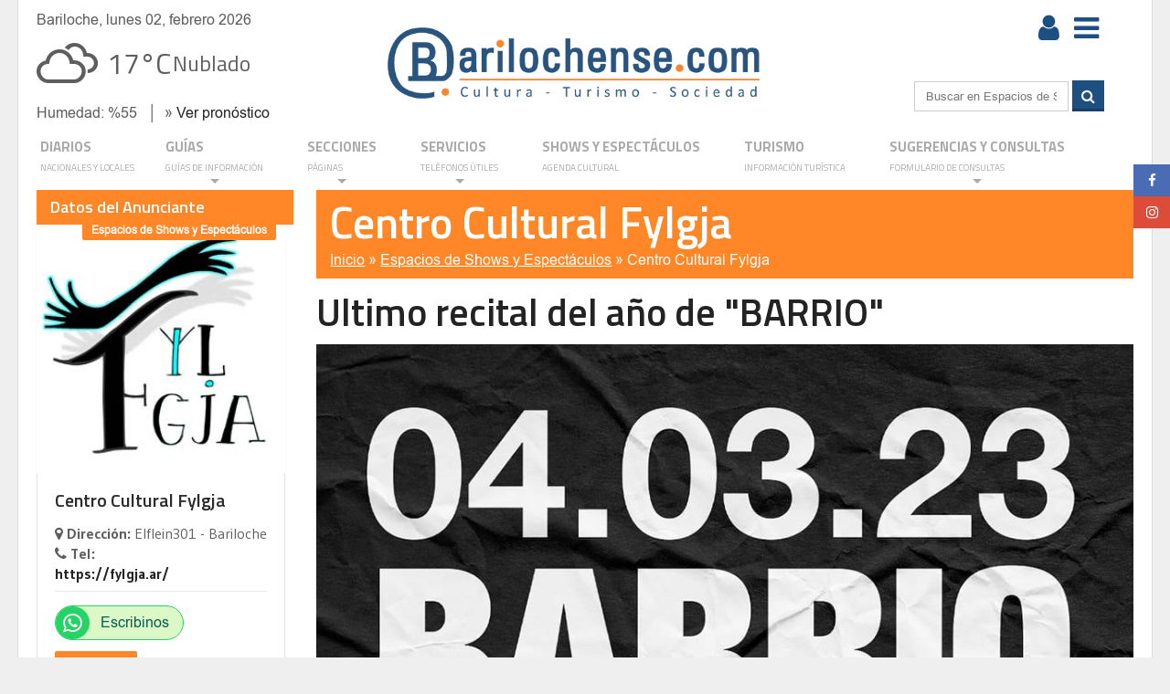

--- FILE ---
content_type: text/html; charset=UTF-8
request_url: https://www.barilochense.com/espacios-de-shows-y-espectaculos/centro-cultural-fylgja/ultimo-recital-del-ano-de-barrio-2023-03-02-21-09
body_size: 15334
content:

    <!DOCTYPE HTML>
    <html lang="es-AR">
    <head>
    <title>Centro Cultural Fylgja - Ultimo recital del a&ntilde;o de "BARRIO"</title>
    <meta content="text/html; charset=utf-8" http-equiv="Content-Type"/>
    <meta name="description" content="&nbsp;Sabado 04/03 20hs.
Ultimo recital del a&ntilde;o de &quot;BARRIO&quot;
junto a una gran banda &quot;NEBULA&quot;
no te lo podes perder ..
Elflein 301
&nbsp;">
    <meta name="viewport" content="width=device-width, initial-scale=1.0, user-scalable=yes">
    
        <meta property="og:type" content="article">
        <meta property="og:url" content="http://www.barilochense.com/espacios-de-shows-y-espectaculos/centro-cultural-fylgja/ultimo-recital-del-ano-de-barrio-2023-03-02-21-09">
        <meta property="og:image" content="https://www.barilochense.com/suplementos/centro-cultural-fylgja/fotos/71450.jpg">
        <meta property="og:title" content="Centro Cultural Fylgja - Ultimo recital del a&ntilde;o de &quot;BARRIO&quot;">
        <meta property="og:description" content="&nbsp;Sabado 04/03 20hs. Ultimo recital del a&ntilde;o de &quot;BARRIO&quot; junto a una gran banda &quot;NEBULA&quot; no te lo podes perder .. Elflein 301 &nbsp;">
    <meta property="og:site_name" content="Barilochense.com" />
    <meta property="fb:app_id" content="606190559394847" />
    <meta property="fb:admins" content="100001729211269" />
    <link href="/img/favicon.ico" type="image/x-icon" rel="shortcut icon">
    <link href="/img/favicon.ico" type="image/x-icon" rel="icon">
    <link href="/css/reset.css?r=1770042541" rel="stylesheet" type="text/css"/>
    <link href="/css/font-awesome.min.css?r=1770042541" rel="stylesheet" type="text/css"/>
    <link href="/css/custom-fonts.css?r=1770042541" rel="stylesheet" type="text/css"/>
    
        <link href="/css/main-stylesheet.min2.css?r=1770042541" rel="stylesheet" type="text/css"/>
        <link href="/css/sm-core-css.css?r=1770042541" rel="stylesheet" type="text/css"/>
        <link href="/css/sm-blue.css" rel="stylesheet" type="text/css"/>
        <link href="/css/shortcodes.css" rel="stylesheet" type="text/css"/>
        <link href="/css/custom-fonts.css" rel="stylesheet" type="text/css"/>
        <link href="/css/custom-colors2.css" rel="stylesheet" type="text/css"/>
        <link href="/css/ot-menu.css" rel="stylesheet" type="text/css"/>
        <link href="/css/responsive/desktop.css?r=1770042541" rel="stylesheet" type="text/css"/>
        <link href="/css/responsive/ipad.css?r=1770042541" rel="stylesheet" type="text/css"/>
        
    <link href="/css/layerslider.css?r=1770042541" rel="stylesheet" type="text/css"/>
        <link href="/css/jquery.datetimepicker.css?r=1770042541" rel="stylesheet" type="text/css"/>
    
    <link href="/css/weather-icons.css?r=1770042541" rel="stylesheet" type="text/css"/>
    <link href="/css/magnific-popup.css?r=1770042541" rel="stylesheet" type="text/css"/>
    <link href="/css/slick.css?r=1770042541" rel="stylesheet" type="text/css"/>
    <link href="/css/slick-theme.css?r=1770042541" rel="stylesheet" type="text/css"/>
    
    <script src="/js/jquery-latest.min.js?r=1552657617"></script>

    
    <script src="/js/jquery.smartmenus.js"></script>



    <script async src="https://pagead2.googlesyndication.com/pagead/js/adsbygoogle.js"></script>

    <script>
      (adsbygoogle = window.adsbygoogle || []).push({
        google_ad_client: "ca-pub-9381289039753196",
        enable_page_level_ads: true
      });
    </script>

    
    <!-- Google tag (gtag.js) -->
    <script async src="https://www.googletagmanager.com/gtag/js?id=G-Y5ZM61LJJD"></script>
    <script>
      window.dataLayer = window.dataLayer || [];
      function gtag(){dataLayer.push(arguments);}
      gtag("js", new Date());
      gtag("config", "G-Y5ZM61LJJD");
    </script>
    

    <link rel="canonical" href="https://www.barilochense.com/espacios-de-shows-y-espectaculos/centro-cultural-fylgja/ultimo-recital-del-ano-de-barrio-2023-03-02-21-09" />

    </head>
    <body>

    
    <!-- Google Tag Manager (noscript) -->
    <noscript><iframe src="https://www.googletagmanager.com/ns.html?id=G-Y5ZM61LJJD"
    height="0" width="0" style="display:none;visibility:hidden"></iframe></noscript>
    <!-- End Google Tag Manager (noscript) -->
    

    <script>
      window.fbAsyncInit = function() {
        FB.init({
          appId            : "606190559394847",
          autoLogAppEvents : true,
          xfbml            : true,
          version          : "v2.8"
        });
        FB.AppEvents.logPageView();
      };

      (function(d, s, id){
         var js, fjs = d.getElementsByTagName(s)[0];
         if (d.getElementById(id)) {return;}
         js = d.createElement(s); js.id = id;
         js.src = "//connect.facebook.net/es_LA/sdk.js";
         fjs.parentNode.insertBefore(js, fjs);
       }(document, "script", "facebook-jssdk"));
    </script>


    
        <div class="ot-jumplist">
            
            <div class="actual-list">
            <div class="main-article">
                <a href="#close-jumplist" class="close-jumplist"><strong>identificarme<i class="fa fa-times"></i></strong></a>
                <form id="loginform" class="form-horizontal" action="/validarlogin.php" method="post">
                    <input style="width:100%; margin-top:8px;" type="email" name="email" value="" placeholder="Email">
                    <input style="width:100%; margin-top:8px;"  type="password" name="pass" placeholder="Clave">
                    <input type="hidden" name="url" value="/espacios-de-shows-y-espectaculos/centro-cultural-fylgja/ultimo-recital-del-ano-de-barrio-2023-03-02-21-09">
                    <button class="button" style="background-color: #66a621; margin-top:8px;" type="submit" value="Entrar">Entrar</button>
                    <br><br>
                    <p>
                        <a href="#" onclick="wallAltauser()">Click aqu&iacute; para registrarte</a><br>
                        <a href="javascript:wallRecuperar();">&iquest;Olvidaste tu clave?</a>
                    </p>
                </form>
            </div>
            </div>
            <a href="https://www.facebook.com/barilochense.portalweb/" target="_blank" class="jumplist-facebook"><i class="fa fa-facebook"></i></a>
            <a href="https://www.instagram.com/barilochenseportal/" target="_blank" class="jumplist-google"><i class="fa fa-instagram"></i></a>
        </div>

        <div class="boxed active">
    <div id="desplegable-menu"  style="display:none">
        <div class="contenedor-menu">
            <button id="menu-cerrar">
                <img src="/img/ico_cerrar_black.png" alt="Cultura">
            </button>
            <div class="menu-inicio">
                <a href="/">
                    Inicio
                </a>
            </div>
            <div class="menu-enlaces">
                <a href="/agenda-cultural">
                    <img src="/img/ico_agenda_black.png" alt="Agenda Cultural">
                    Agenda Cultural
                </a>
                <a href="/gourmet">
                    <img src="/img/ico_gourmet_black.png" alt="Gu&iacute;a Gourmet">
                    Gu&iacute;a Gourmet
                </a>
                <a href="/turismo/">
                    <img src="/img/ico_turismo_black.png" alt="Turismo">
                    Turismo
                </a>
                <button id="btn-submenu">
                    <img src="/img/ico_sociedad_black.png" alt="Cultura">
                    Sociedad
                    <img id="flecha-submenu" src="/img/ico_abajo_black.png" alt="">
                </button>
            </div>
            
            <div id="desplegable-submenu" style="display:none">
                <a href="/?diarios=1">Diarios</a><a href="/servicios/radios">Radios</a><a href="/gourmet">Gu&iacute;a Gourmet</a><a href="/?agendadeportiva=1">Deportes</a><a href="/servicios/farmacias">Farmacias</a><a href="/cultura">Cultura</a><a href="/tecnologia/">Tecnolog&iacute;a</a><a href="/ecologia">Ecolog&iacute;a</a><a href="/educacion/">Educaci&oacute;n</a><a href="/medios">Medios</a><a href="/servicios/servicioshome">Servicios</a><a href="/guia">Gu&iacute;as</a><a href="/salud">Salud</a>
            </div>
            <div class="menu-redes">
                <p>Contactanos:</p>
                <a href="https://www.instagram.com/barilochenseportal/">
                    <img src="/img/ico_instagram_black.png" alt="Instagram">
                </a>
                <a href="https://www.facebook.com/barilochense.portalweb/">
                    <img src="/img/ico_facebook_black.png" alt="Facebook">
                </a>
                <a href="https://www.barilochense.com/?contactoinfo=1">
                    <img src="/img/ico_mail_black.png" alt="Email">
                </a>
            </div>
        </div> 
    </div>
    <header class="header">
        <div class="wrapper">
            <div class="wraphead header-2-content">
                <div class="paragraph-row">
                    <div class="column3">
                        <div id="clima">
                            <div>Bariloche, lunes 02, febrero 2026</div>
                            <div class="paragraph-row" style="height: 72px; margin: 10px 0px 4px 0px; vertical-align: middle;">
                                <div class="info"></div>
                            </div>
                            <div class="otros">&nbsp;&nbsp;&nbsp;&boxv;&nbsp;&nbsp;&raquo;&nbsp;<a href="/servicios/clima">Ver pron&oacute;stico</a></div>
                        </div>
                    </div>
                    <div class="column5">
                        <a class="logo" href="/">
                            <img alt="" src="/img/logo_barilochense_2018.png"/>
                        </a>
                    </div>
                    <div class="column3 side-der">
                        <div class="columna-der">
                            <div class="paragraph-row usuario">
                                
    <div class="botones-header">
        <a href="#open-jumplist"><button id="btn-usuario-header"><i class="fa fa-user"></i></button></a>
        <button id="btn-menu"><i class="fa fa-bars"></i></button>
    </div>

    
                            </div>
                            <div>
                                
        <form class="buscar-sidebar" name="searchform" method="GET" action="https://www.google.com/search" target="_self">
            <input class="search-box" placeholder="Buscar en Espacios de Shows y Espectáculos..." name="q" type="text" value=""/>
            <input type="hidden" name="domains" value="www.barilochense.com">
            <input type="hidden" name="sitesearch" value="www.barilochense.com/espacios-de-shows-y-espectaculos">
            <button type="submit" name="btnG" class="btn-buscador">
                <i class="fa fa-search"></i>
            </button>
        </form>
    
                            </div>
                        </div>
                    </div>
                </div>
            </div>
        </div>
        
        <ul id="menu-inteli" class="sm sm-blue">
    <li>
        <a href="/?diarios=1">DIARIOS<span>Nacionales y locales</span></a>

    </li>
    
    <li>
        <a href="/guia">GU&Iacute;AS <span>Gu&iacute;as de informaci&oacute;n</span></a>
        <ul>
            <li>
                <a href="#" style="cursor:default">Alojamiento</a>
                <ul>
                    <li><a href="/guia/apart-cabanas/">Apart</a></li>
                    <li><a href="/guia/camping/">Campings</a></li>
                    <li><a href="/guia/casa-departamento-turistico/">Casa y Departamentos</a></li>
                    <li><a href="/guia/hostels-hospedajes/">Hostels</a></li>
                    <li><a href="/guia/hotel/">Hoteles</a></li>
                </ul>
            </li>
            <li>
                <a href="#" style="cursor:default">Gu&iacute;a Gourmet</a>
                <ul>
                    <li><a href="/guia/cervecerias/">Cervecer&iacute;as</a></li>
                    <li><a href="/guia/restaurantes/">Restaurante</a></li>
                    <li><a href="/guia/ahumaderos/">Ahumaderos</a></li>
                    <li><a href="/guia/casas-de-te/">Casas de t&eacute;</a></li>
                    <li><a href="/guia/chocolaterias/">Chocolater&iacute;a</a></li>
                    <li><a href="/guia/confiterias/">Confiter&iacute;as</a></li>
                    <li><a href="/guia/dulcerias/">Dulcer&iacute;as</a></li>
                </ul>
            </li>
            <li>
                <a href="#" style="cursor:default">Turismo</a>
                <ul>
                    <li><a class="out" href="/guia/agencias-de-viaje/">Viajes</a></li>
                    <li><a class="out" href="/guia/discotecas/">Discotecas</a></li>
                    <li><a class="out" href="/guia/excursiones/">Excursiones</a></li>
                    <li><a class="out" href="/guia/centros-de-nieve-y-ski/">Nieve y Esqu&iacute;</a></li>
                    <li><a class="out" href="/guia/rent-a-car/">Rent A Car</a></li>
                </ul>
            </li>
            <li>
                <a href="https://www.barilochense.com/guia">Ver Todas las Gu&iacute;as</a>
            </li>
        </ul>
    </li>
    
    <li>
        <a href="/">Secciones<span>P&aacute;ginas</span></a>
        <ul>
            </li><li><a href="/cultura/">Cultura <span class="caret"></span></a></li><li><a href="/deportivo/">Deportes <span class="caret"></span></a></li><li><a href="/ecologia/">Ecologia <span class="caret"></span></a></li><li><a >Educacion <span class="caret"></span></a></li><li><a href="/gourmet/">Gourmet <span class="caret"></span></a></li></li></li></li><li><a href="/salud/">Salud y Belleza <span class="caret"></span></a></li></li></li><li><a href="/turismo/">Turismo <span class="caret"></span></a></li>
        </ul>
    </li>
    
    <li>
        <a href="/servicios/servicioshome">SERVICIOS<span>Tel&eacute;fonos &uacute;tiles</span></a>
        <ul>
            <li><a href="/servicios/gobierno">Anses/Afip y otros organismos</a></li>
            <li><a href="/servicios/bancos">Bancos en l&iacute;nea</a></li>
            <li><a href="/servicios/clima">Clima</a></li>
            <li><a href="/servicios/farmacias">Farmacias de turno</a></li>
            <li><a href="/servicios/mapasbrc">Mapas de Bariloche</a></li>
            <li><a href="/servicios/radios">Radios en l&iacute;nea</a></li>
            <li><a href="/servicios/telefonos">Tel&eacute;fonos &uacute;tiles</a></li>

        </ul>
    </li>
    <li>
        <a href="/agenda-cultural">Shows y Espect&aacute;culos<span>Agenda Cultural</span></a>
        
    </li>
    
    <li>
        <a href="/turismo/">Turismo <span>Informaci&oacute;n Tur&iacute;stica</span></a>
    </li>
    
    <li>
        <a href="/?contactoinfo=1">SUGERENCIAS Y CONSULTAS <span>Formulario de consultas</span></a>
        <ul>
            <li><a href="/?contactoinfo=1">Envianos tu mensaje</a></li>
            <li><a href="/?contactolectores=1">Envianos tu carta de lector</a></li>
            <li><a href="/?contactocultura=1">Sugerinos un show</a></li>
            <li><a href="/?contactopublicidad=1">Consultanos por Publicidad</a></li>
        </ul>
    </li>
    </ul>
        
        <div class="menu-overlay"></div>
        </header><section class="content">
        <div class="aviso-carrito" data-active-cart-block>
            <div class="ico-aviso-carrito">
                <a href="#" data-suplemento-cart>
                    <div class="ico-aviso-img">
                        <i data-suplemento-name>Man&aacute; Cosm...</i>
                        <small data-cart-products-quantity>4</small>
                        <img src="/img/carrito_compra_ico.png" alt=""><br>
                        <b>Total:</b>
                        <span data-cart-total>$5.524,00</span>
                    </div>
                    <div class="ico-aviso-bg">
                        <img src="/img/carrito_compra_ico_bg.png" alt="">
                    </div>
                </a>
            </div>
        </div>
        <div class="" data-active-carts></div>
    <div class="wrapper">
		<div class="content-main">
			<div class="paragraph-row">
				<div class="column3">
					
		<div class="widget">
			<h3 style="background: #FF8728">Datos del Anunciante</h3>
			
			<div class="block-content item-block-1 split-stuff blocks-1">
				
	<div class="item-block">
		<div class="item-header">
	        <a class="item-comment" href="#" style="background-color: #FF8728">
	            <span>Espacios de Shows y Espectáculos</span>
	        </a>
	        <a href="/espacios-de-shows-y-espectaculos/centro-cultural-fylgja"><img alt="" src="/suplementos/centro-cultural-fylgja/default_sm.jpg"/></a>
	        
	    </div>
	    <div class="item-content">
	        <h3>Centro Cultural Fylgja</h3>
	        <p><b><i class="fa fa-map-marker"></i> Direcci&oacute;n:</b> Elflein301 - Bariloche<br><b><i class="fa fa-phone"></i> Tel:</b> <br><a href="https://fylgja.ar/" target="_blank" >https://fylgja.ar/</a><br></p>
	        <hr />
	        
	        
				<a class="btn-wapp" data-id="506" data-clic="55" data-tipo="1" href="https://api.whatsapp.com/send?phone=5492944896302&text=Consulta+desde+Barilochense.com%3A" target="_blank">
					<i class="fa fa-whatsapp"></i>
					<span>Escribinos</span>
				</a>
				
				
	        <div class="tag-cloud">
	            <a style="background: #FF8728" href="?enviarmail">Enviar mail</a><br>
				
				
        <form class="buscar-sidebar" name="searchform" method="GET" action="https://www.google.com/search" target="_self">
            <input class="search-box" placeholder="Buscar en Centro Cultural Fylgja" name="q" type="text" value=""/>
            <input type="hidden" name="domains" value="www.barilochense.com">
            <input type="hidden" name="sitesearch" value="www.barilochense.com/espacios-de-shows-y-espectaculos/centro-cultural-fylgja">
            <button type="submit" name="btnG" class="btn-buscador">
                <i class="fa fa-search"></i>
            </button>
        </form>
    
	        </div>
	        <br>
	        
	        
	    </div>
	</div>
	
			</div>
		</div>
		<div class="strict-block">
            <div class="banner">
                <a href="/banners_click.php?file_id=237" target="_blank"><img src="/banners_print.php?now=1770042541&amp;file_id=237&amp;file_ext=gif" id="bannertopCierre1" alt="Banner" /></a>
            </div>
        </div>
		
		<div class="strict-block">
            <div class="banner">
                <!-- Banner no disponible [bannertopCierre2] por falta de candidatos -->
            </div>
        </div>
		
		
		
		<div class="widget">
			
		
		
		<div class="strict-block">
			<div class="block-title" style="background: #FF8728">
               <h3>Formulario de consultas</h3>
            </div>
            <br>
            <h3>Est&aacute;s realizando una consulta al anunciante</h3>
            <h2 style="color: #FF8728">Centro Cultural Fylgja</h2>
		</div>
		
		<p>Complet&aacute; los siguientes datos para contactar al anunciante por e-mail:</p><br>
	    <div class="strict-block">
		    <div class="subscribe-feed">
		        <form method="POST" action="/espacios-de-shows-y-espectaculos/centro-cultural-fylgja/ultimo-recital-del-ano-de-barrio-2023-03-02-21-09?enviarmail">
		            <input type="text" style="border-color: #FF8728" id="asunto" name="ec-asunto" required placeholder="Asunto" value="Estoy interesado en: Ultimo recital del a&ntilde;o de "BARRIO"">
		            <input type="text" style="border-color: #FF8728" id="nombre" name="ec-nombre" required placeholder="Nombre" value="">
		            <input type="email" style="border-color: #FF8728" id="email" name="ec-email" required placeholder="E-mail"  value="">
		            <input type="tel" style="border-color: #FF8728" id="tel" name="ec-telefono" required placeholder="Tel&eacute;fono"  value="">
		            <textarea style="border-color: #FF8728" rows="5" id="mensaje" name="ec-mensaje" required placeholder="Tu Mensaje"></textarea></p>
		            <div class="g-recaptcha" data-sitekey="6Lesai8UAAAAAOT7NAIpJHA305ZVc6qU3mp_Z3kj" style="transform:scale(0.85);-webkit-transform:scale(0.85);transform-origin:0 0;-webkit-transform-origin:0 0;"></div>
		            <input type="submit" style="background: #FF8728" value="Enviar" name="enviarmail_submit" /></p>
		        </form>
		    </div>
	    </div>
	    <script src="https://www.google.com/recaptcha/api.js?hl=es"></script>

		
		</div>
		
	
				</div>
				<div class="column9">
					
		<div class="strict-block">
			<div class="block-title" style="background: #FF8728">
	            <h1 style="font-size: 48px;">Centro Cultural Fylgja</h1>
	            
		<div style="margin-top:1%">
			<a style="color: white; text-decoration: underline" href="/">Inicio</a>&nbsp;&raquo;
			<a style="color: white; text-decoration: underline" href="/espacios-de-shows-y-espectaculos/">Espacios de Shows y Espectáculos</a>&nbsp;&raquo;
			<a style="color: white; " href="/espacios-de-shows-y-espectaculos/centro-cultural-fylgja/">Centro Cultural Fylgja</a>
		</div>
	
	            
	        </div>
	        
	        
		<div class="main-article">
        	<h1>Ultimo recital del a&ntilde;o de "BARRIO"</h1>
        </div>
        <div class="blog-style">
        	<div class="item image-large">
                <div class="item-header">
                    <a href="#" class="item-photo">
                    <img class="img-responsive" src="/suplementos/centro-cultural-fylgja/fotos/71450.jpg" alt="Ultimo recital del a&amp;ntilde;o de &quot;BARRIO&quot;">
                    </a>
                </div>
                <div class="item-content">
                    <h3>Ultimo recital del a&ntilde;o de "BARRIO"</h3>
                    <br>
					<div class="paragraph-row">
	                	<div class="column6">
	                		
		<div class="tag-cloud">
	        <a href="?enviarmail" id="btn-consultas" style="background: #FF8728; padding:10px 16px;">
		        <i class="fa fa-envelope" style="font-size:32px"></i>&nbsp;&nbsp;
		        <b>Hac&eacute; tu consulta a </b>
		        <span>Centro Cultural Fylgja</span>
		    </a>
	    </div>

	    <script>
			$(document).ready(function() {
			
				var counter = 1,
				    int = setInterval(function(){
				    
				    if (counter === 2){
				        $("#btn-consultas").attr("style", "background: #FF8728; padding:10px 16px;");
				        counter = 1;
				    } else {
				    	$("#btn-consultas").attr("style", "background: #1d4f80; padding:10px 16px;");
				        counter++;
				    }
				}, 5000);

			});
		</script>
		
	                	</div>
	                	<div class="column6">
	                		
	                		
	                	</div>
	                </div>
					<br>
                    
		<div class="iconos-redes">
			<div class="main-article">
				<a href="http://twitter.com/share?url=https%3A%2F%2Fwww.barilochense.com%2Fespacios-de-shows-y-espectaculos%2Fcentro-cultural-fylgja%2Fultimo-recital-del-ano-de-barrio-2023-03-02-21-09" target="_blank" class="social-icon popupredes">
		            <i class="fa fa-twitter" style="background-color: #FF8728"></i>
		            <b style="color: #FF8728">Twitter</b>
		            <span>Compartir</span>
		        </a>

						<div class="fb-share-button" data-href="https://www.barilochense.com/espacios-de-shows-y-espectaculos/centro-cultural-fylgja/ultimo-recital-del-ano-de-barrio-2023-03-02-21-09" data-layout="button_count" data-size="small" data-mobile-iframe="true">
							<a class="fb-xfbml-parse-ignore" target="_blank" href="https://www.facebook.com/sharer/sharer.php?u=https%3A%2F%2Fwww.barilochense.com%2Fespacios-de-shows-y-espectaculos%2Fcentro-cultural-fylgja%2Fultimo-recital-del-ano-de-barrio-2023-03-02-21-09&amp;src=sdkpreparse">Share</a>
						</div>
			</div>
		</div>
		
                    <br><br>
                    <div class="paragraph-row">
                        <div class="column12">
                        	<br><br>
                        	<p style="color: #FF8728"><b>Fecha Evento:</b> S�bado 04 Marzo, 2023 - 20:00 Hs.</p>
                            <p>
                            <p>&nbsp;Sabado 04/03 20hs.<br />
Ultimo recital del a&ntilde;o de &quot;BARRIO&quot;<br />
junto a una gran banda &quot;NEBULA&quot;</p>
<p>no te lo podes perder ..</p>
<p>Elflein 301</p>
<p>&nbsp;</p><h3>Centro Cultural Fylgja</h3><i><b>Direcci&oacute;n:</b> Elflein301 - Bariloche</i><br><i><b>Tel:</b> 5492944896302</i><br>
                            </p>
							
                        </div>
                    </div>
                </div>
                
                
                <div class="clear-float"></div>
            </div>
        </div>
		
		</div>
		
	    <div class="strict-block">
	    	<div class="blog-style">
	    		
    <div class="block-title" style="background: #FF8728">
        <h2>Los eventos que pasaron</h2>
    </div>
    <br>
	
				<div class="item image-small espacios-de-shows-y-espectaculos">
	                <div class="item-header">
	                    <a href="/agenda-cultural" class="item-comment" style="background-color: #FF8728"><span>Agenda</span></a>
	                    

	                    <a href="https://www.barilochense.com/espacios-de-shows-y-espectaculos/centro-cultural-fylgja/1er-festi-de-fogon-2024-11-13-00-02" class="item-photo"><img src="/suplementos/centro-cultural-fylgja/default.jpg" alt="1er Festi de Fog&amp;oacute;n" /></a>
	                    
	                </div>
	                <div class="item-content">
	                    <h3><a href="https://www.barilochense.com/espacios-de-shows-y-espectaculos/centro-cultural-fylgja/1er-festi-de-fogon-2024-11-13-00-02" style="color: #FF8728">1er Festi de Fog&oacute;n </a></h3>
	                    <div class="item-icons">
	                        <a href="https://www.barilochense.com/espacios-de-shows-y-espectaculos/centro-cultural-fylgja/"><i class="fa fa-user"></i>Centro Cultural Fylgja</a>
	                        <i class="fa fa-calendar" aria-hidden="true"></i>&nbsp;S�bado 16 Noviembre, 2024&nbsp;&nbsp;<i class="fa fa-clock-o" aria-hidden="true"></i>&nbsp;18:00
	                    </div>
	                    <p>Sigue la Magia!!!
1er Festi de Fog&oacute;n
Que opinan?? &#10084;&#65039;&zwj;&#128293;
S&aacute;bado 16 de Novie ...</p>
	                    <a href="https://www.barilochense.com/espacios-de-shows-y-espectaculos/centro-cultural-fylgja/1er-festi-de-fogon-2024-11-13-00-02" class="trans-button" style="color: #FF8728; border-color:#FF8728;"><i class="fa fa-align-right"></i>Leer m&aacute;s</a>
				        

	                </div>
	                <div class="clear-float"></div>
	            </div>
				
				<div class="item image-small espacios-de-shows-y-espectaculos">
	                <div class="item-header">
	                    <a href="/agenda-cultural" class="item-comment" style="background-color: #FF8728"><span>Agenda</span></a>
	                    

	                    <a href="https://www.barilochense.com/espacios-de-shows-y-espectaculos/centro-cultural-fylgja/alma-leguera-2024-10-05-37-32" class="item-photo"><img src="/suplementos/centro-cultural-fylgja/default.jpg" alt="  ALMA LEGUERA" /></a>
	                    
	                </div>
	                <div class="item-content">
	                    <h3><a href="https://www.barilochense.com/espacios-de-shows-y-espectaculos/centro-cultural-fylgja/alma-leguera-2024-10-05-37-32" style="color: #FF8728">  ALMA LEGUERA </a></h3>
	                    <div class="item-icons">
	                        <a href="https://www.barilochense.com/espacios-de-shows-y-espectaculos/centro-cultural-fylgja/"><i class="fa fa-user"></i>Centro Cultural Fylgja</a>
	                        <i class="fa fa-calendar" aria-hidden="true"></i>&nbsp;S�bado 05 Octubre, 2024&nbsp;&nbsp;<i class="fa fa-clock-o" aria-hidden="true"></i>&nbsp;22:00
	                    </div>
	                    <p> ALMA LEGUERA

DESPEDIMOS CON TODO A FYLGJIA A PURO FOLCLORE
S&Aacute;BADO 5/10 22:00HS
ENTRADA LIBRE Y  ...</p>
	                    <a href="https://www.barilochense.com/espacios-de-shows-y-espectaculos/centro-cultural-fylgja/alma-leguera-2024-10-05-37-32" class="trans-button" style="color: #FF8728; border-color:#FF8728;"><i class="fa fa-align-right"></i>Leer m&aacute;s</a>
				        

	                </div>
	                <div class="clear-float"></div>
	            </div>
				
				<div class="item image-small espacios-de-shows-y-espectaculos">
	                <div class="item-header">
	                    <a href="/agenda-cultural" class="item-comment" style="background-color: #FF8728"><span>Agenda</span></a>
	                    

	                    <a href="https://www.barilochense.com/espacios-de-shows-y-espectaculos/centro-cultural-fylgja/iceblood-fest-2024-10-03-25-46" class="item-photo"><img src="/suplementos/centro-cultural-fylgja/medium/77645.jpg" alt=" ICEBLOOD FEST" /></a>
	                    
	                </div>
	                <div class="item-content">
	                    <h3><a href="https://www.barilochense.com/espacios-de-shows-y-espectaculos/centro-cultural-fylgja/iceblood-fest-2024-10-03-25-46" style="color: #FF8728"> ICEBLOOD FEST </a></h3>
	                    <div class="item-icons">
	                        <a href="https://www.barilochense.com/espacios-de-shows-y-espectaculos/centro-cultural-fylgja/"><i class="fa fa-user"></i>Centro Cultural Fylgja</a>
	                        <i class="fa fa-calendar" aria-hidden="true"></i>&nbsp;Viernes 04 Octubre, 2024&nbsp;&nbsp;<i class="fa fa-clock-o" aria-hidden="true"></i>&nbsp;21:00
	                    </div>
	                    <p>ICEBLOOD FEST
04/10 21HS

&Uacute;LTIMA EDICI&Oacute;N EN FYLGJA
Dark Folk
Debajo de los Restos< ...</p>
	                    <a href="https://www.barilochense.com/espacios-de-shows-y-espectaculos/centro-cultural-fylgja/iceblood-fest-2024-10-03-25-46" class="trans-button" style="color: #FF8728; border-color:#FF8728;"><i class="fa fa-align-right"></i>Leer m&aacute;s</a>
				        

	                </div>
	                <div class="clear-float"></div>
	            </div>
				
				<div class="item image-small espacios-de-shows-y-espectaculos">
	                <div class="item-header">
	                    <a href="/agenda-cultural" class="item-comment" style="background-color: #FF8728"><span>Agenda</span></a>
	                    

	                    <a href="https://www.barilochense.com/espacios-de-shows-y-espectaculos/centro-cultural-fylgja/despedida-fylgja-2024-09-24-37-17" class="item-photo"><img src="/suplementos/centro-cultural-fylgja/medium/77549.jpg" alt="DESPEDIDA FYLGJA " /></a>
	                    
	                </div>
	                <div class="item-content">
	                    <h3><a href="https://www.barilochense.com/espacios-de-shows-y-espectaculos/centro-cultural-fylgja/despedida-fylgja-2024-09-24-37-17" style="color: #FF8728">DESPEDIDA FYLGJA  </a></h3>
	                    <div class="item-icons">
	                        <a href="https://www.barilochense.com/espacios-de-shows-y-espectaculos/centro-cultural-fylgja/"><i class="fa fa-user"></i>Centro Cultural Fylgja</a>
	                        <i class="fa fa-calendar" aria-hidden="true"></i>&nbsp;S�bado 28 Septiembre, 2024&nbsp;&nbsp;<i class="fa fa-clock-o" aria-hidden="true"></i>&nbsp;19:00
	                    </div>
	                    <p>HASTA PRONTO DESPEDIDA FYLGJA

S&Aacute;BADO 28
19:00 WANNABE 
19:30 DISABL&Oacute;T 
20:00 IN DOM ...</p>
	                    <a href="https://www.barilochense.com/espacios-de-shows-y-espectaculos/centro-cultural-fylgja/despedida-fylgja-2024-09-24-37-17" class="trans-button" style="color: #FF8728; border-color:#FF8728;"><i class="fa fa-align-right"></i>Leer m&aacute;s</a>
				        

	                </div>
	                <div class="clear-float"></div>
	            </div>
				
				<div class="item image-small espacios-de-shows-y-espectaculos">
	                <div class="item-header">
	                    <a href="/agenda-cultural" class="item-comment" style="background-color: #FF8728"><span>Agenda</span></a>
	                    

	                    <a href="https://www.barilochense.com/espacios-de-shows-y-espectaculos/centro-cultural-fylgja/convocatoria-despedida-de-fylgja-2024-09-16-15-11" class="item-photo"><img src="/suplementos/centro-cultural-fylgja/medium/77478.jpg" alt="CONVOCATORIA DESPEDIDA DE FYLGJA" /></a>
	                    
	                </div>
	                <div class="item-content">
	                    <h3><a href="https://www.barilochense.com/espacios-de-shows-y-espectaculos/centro-cultural-fylgja/convocatoria-despedida-de-fylgja-2024-09-16-15-11" style="color: #FF8728">CONVOCATORIA DESPEDIDA DE FYLGJA </a></h3>
	                    <div class="item-icons">
	                        <a href="https://www.barilochense.com/espacios-de-shows-y-espectaculos/centro-cultural-fylgja/"><i class="fa fa-user"></i>Centro Cultural Fylgja</a>
	                        <i class="fa fa-calendar" aria-hidden="true"></i>&nbsp;S�bado 28 Septiembre, 2024&nbsp;&nbsp;<i class="fa fa-clock-o" aria-hidden="true"></i>&nbsp;00:00
	                    </div>
	                    <p>LA NOTICIA QUE NUNCA QUERIAMOS DAR&#128554;
Con los ojos, llenos de l&aacute;grimas, nudo en la garganta, nostalgia, tristeza,  ...</p>
	                    <a href="https://www.barilochense.com/espacios-de-shows-y-espectaculos/centro-cultural-fylgja/convocatoria-despedida-de-fylgja-2024-09-16-15-11" class="trans-button" style="color: #FF8728; border-color:#FF8728;"><i class="fa fa-align-right"></i>Leer m&aacute;s</a>
				        

	                </div>
	                <div class="clear-float"></div>
	            </div>
				
				<div class="item image-small espacios-de-shows-y-espectaculos">
	                <div class="item-header">
	                    <a href="/agenda-cultural" class="item-comment" style="background-color: #FF8728"><span>Agenda</span></a>
	                    

	                    <a href="https://www.barilochense.com/espacios-de-shows-y-espectaculos/centro-cultural-fylgja/crucero-galactico-2024-09-25-35-43" class="item-photo"><img src="/suplementos/centro-cultural-fylgja/medium/77562.jpg" alt=" CRUCERO GALACTICO " /></a>
	                    
	                </div>
	                <div class="item-content">
	                    <h3><a href="https://www.barilochense.com/espacios-de-shows-y-espectaculos/centro-cultural-fylgja/crucero-galactico-2024-09-25-35-43" style="color: #FF8728"> CRUCERO GALACTICO  </a></h3>
	                    <div class="item-icons">
	                        <a href="https://www.barilochense.com/espacios-de-shows-y-espectaculos/centro-cultural-fylgja/"><i class="fa fa-user"></i>Centro Cultural Fylgja</a>
	                        <i class="fa fa-calendar" aria-hidden="true"></i>&nbsp;Viernes 27 Septiembre, 2024&nbsp;&nbsp;<i class="fa fa-clock-o" aria-hidden="true"></i>&nbsp;22:30
	                    </div>
	                    <p>CRUCERO GALACTICO
&#9888;&#65039; *Atenci&oacute;n!* &#9888;&#65039;
A&uacute;n no ten&eacute;s tu lugar reservado?&#12 ...</p>
	                    <a href="https://www.barilochense.com/espacios-de-shows-y-espectaculos/centro-cultural-fylgja/crucero-galactico-2024-09-25-35-43" class="trans-button" style="color: #FF8728; border-color:#FF8728;"><i class="fa fa-align-right"></i>Leer m&aacute;s</a>
				        

	                </div>
	                <div class="clear-float"></div>
	            </div>
				
				<div class="item image-small espacios-de-shows-y-espectaculos">
	                <div class="item-header">
	                    <a href="/agenda-cultural" class="item-comment" style="background-color: #FF8728"><span>Agenda</span></a>
	                    

	                    <a href="https://www.barilochense.com/espacios-de-shows-y-espectaculos/centro-cultural-fylgja/ultima-fiesta-vikinga-2024-09-24-31-57" class="item-photo"><img src="/suplementos/centro-cultural-fylgja/medium/77548.jpg" alt="ULTIMA FIESTA VIKINGA" /></a>
	                    
	                </div>
	                <div class="item-content">
	                    <h3><a href="https://www.barilochense.com/espacios-de-shows-y-espectaculos/centro-cultural-fylgja/ultima-fiesta-vikinga-2024-09-24-31-57" style="color: #FF8728">ULTIMA FIESTA VIKINGA </a></h3>
	                    <div class="item-icons">
	                        <a href="https://www.barilochense.com/espacios-de-shows-y-espectaculos/centro-cultural-fylgja/"><i class="fa fa-user"></i>Centro Cultural Fylgja</a>
	                        <i class="fa fa-calendar" aria-hidden="true"></i>&nbsp;Jueves 26 Septiembre, 2024&nbsp;&nbsp;<i class="fa fa-clock-o" aria-hidden="true"></i>&nbsp;20:00
	                    </div>
	                    <p>No te pierdas LA ULTIMA!!!
Este Jueves 26 de septiembre
En el marco de Ostara (equinoccio de primavera)
M&uacute; ...</p>
	                    <a href="https://www.barilochense.com/espacios-de-shows-y-espectaculos/centro-cultural-fylgja/ultima-fiesta-vikinga-2024-09-24-31-57" class="trans-button" style="color: #FF8728; border-color:#FF8728;"><i class="fa fa-align-right"></i>Leer m&aacute;s</a>
				        

	                </div>
	                <div class="clear-float"></div>
	            </div>
				
				<div class="item image-small espacios-de-shows-y-espectaculos">
	                <div class="item-header">
	                    <a href="/agenda-cultural" class="item-comment" style="background-color: #FF8728"><span>Agenda</span></a>
	                    

	                    <a href="https://www.barilochense.com/espacios-de-shows-y-espectaculos/centro-cultural-fylgja/festi-feria-2024-09-15-37-58" class="item-photo"><img src="/suplementos/centro-cultural-fylgja/medium/77472.jpg" alt=" FESTI FERIA" /></a>
	                    
	                </div>
	                <div class="item-content">
	                    <h3><a href="https://www.barilochense.com/espacios-de-shows-y-espectaculos/centro-cultural-fylgja/festi-feria-2024-09-15-37-58" style="color: #FF8728"> FESTI FERIA </a></h3>
	                    <div class="item-icons">
	                        <a href="https://www.barilochense.com/espacios-de-shows-y-espectaculos/centro-cultural-fylgja/"><i class="fa fa-user"></i>Centro Cultural Fylgja</a>
	                        <i class="fa fa-calendar" aria-hidden="true"></i>&nbsp;Domingo 15 Septiembre, 2024&nbsp;&nbsp;<i class="fa fa-clock-o" aria-hidden="true"></i>&nbsp;17:00
	                    </div>
	                    <p>FESTI  FERIA 
15/9 17HS  $2000 
A partir de las 17hs feria, moda circular, comidita, buena onda y m&uacute;sica en vivo!! ...</p>
	                    <a href="https://www.barilochense.com/espacios-de-shows-y-espectaculos/centro-cultural-fylgja/festi-feria-2024-09-15-37-58" class="trans-button" style="color: #FF8728; border-color:#FF8728;"><i class="fa fa-align-right"></i>Leer m&aacute;s</a>
				        

	                </div>
	                <div class="clear-float"></div>
	            </div>
				
				<div class="item image-small espacios-de-shows-y-espectaculos">
	                <div class="item-header">
	                    <a href="/agenda-cultural" class="item-comment" style="background-color: #FF8728"><span>Agenda</span></a>
	                    

	                    <a href="https://www.barilochense.com/espacios-de-shows-y-espectaculos/centro-cultural-fylgja/976065039torke-2024-09-09-19-46" class="item-photo"><img src="/suplementos/centro-cultural-fylgja/medium/77416.jpg" alt="&amp;#9760;&amp;#65039;TORKE" /></a>
	                    
	                </div>
	                <div class="item-content">
	                    <h3><a href="https://www.barilochense.com/espacios-de-shows-y-espectaculos/centro-cultural-fylgja/976065039torke-2024-09-09-19-46" style="color: #FF8728">&#9760;&#65039;TORKE </a></h3>
	                    <div class="item-icons">
	                        <a href="https://www.barilochense.com/espacios-de-shows-y-espectaculos/centro-cultural-fylgja/"><i class="fa fa-user"></i>Centro Cultural Fylgja</a>
	                        <i class="fa fa-calendar" aria-hidden="true"></i>&nbsp;S�bado 14 Septiembre, 2024&nbsp;&nbsp;<i class="fa fa-clock-o" aria-hidden="true"></i>&nbsp;00:00
	                    </div>
	                    <p>Se viene!! Se viene!!!
&#9760;&#65039;SABADO 14 DE SEPTIEMBRE&#9760;&#65039;
&#128128; Homenaje a IORIO&#128128;
 ...</p>
	                    <a href="https://www.barilochense.com/espacios-de-shows-y-espectaculos/centro-cultural-fylgja/976065039torke-2024-09-09-19-46" class="trans-button" style="color: #FF8728; border-color:#FF8728;"><i class="fa fa-align-right"></i>Leer m&aacute;s</a>
				        

	                </div>
	                <div class="clear-float"></div>
	            </div>
				
				<div class="item image-small espacios-de-shows-y-espectaculos">
	                <div class="item-header">
	                    <a href="/agenda-cultural" class="item-comment" style="background-color: #FF8728"><span>Agenda</span></a>
	                    

	                    <a href="https://www.barilochense.com/espacios-de-shows-y-espectaculos/centro-cultural-fylgja/mantra-2024-09-02-32-10" class="item-photo"><img src="/suplementos/centro-cultural-fylgja/medium/77359.jpg" alt=" MANTRA" /></a>
	                    
	                </div>
	                <div class="item-content">
	                    <h3><a href="https://www.barilochense.com/espacios-de-shows-y-espectaculos/centro-cultural-fylgja/mantra-2024-09-02-32-10" style="color: #FF8728"> MANTRA </a></h3>
	                    <div class="item-icons">
	                        <a href="https://www.barilochense.com/espacios-de-shows-y-espectaculos/centro-cultural-fylgja/"><i class="fa fa-user"></i>Centro Cultural Fylgja</a>
	                        <i class="fa fa-calendar" aria-hidden="true"></i>&nbsp;Viernes 13 Septiembre, 2024&nbsp;&nbsp;<i class="fa fa-clock-o" aria-hidden="true"></i>&nbsp;21:00
	                    </div>
	                    <p>MANTRA
VIERNES 13/09 21 HS ENTRADA ANTICIPADA $3000
BUENAS AMIG@S!!! SE VIENE ESTA HERMOSA FECHA JUNTO A DISTINT@S ARTI ...</p>
	                    <a href="https://www.barilochense.com/espacios-de-shows-y-espectaculos/centro-cultural-fylgja/mantra-2024-09-02-32-10" class="trans-button" style="color: #FF8728; border-color:#FF8728;"><i class="fa fa-align-right"></i>Leer m&aacute;s</a>
				        

	                </div>
	                <div class="clear-float"></div>
	            </div>
				
				<div class="item image-small espacios-de-shows-y-espectaculos">
	                <div class="item-header">
	                    <a href="/agenda-cultural" class="item-comment" style="background-color: #FF8728"><span>Agenda</span></a>
	                    

	                    <a href="https://www.barilochense.com/espacios-de-shows-y-espectaculos/centro-cultural-fylgja/festival-de-jazz-2024-09-06-12-20" class="item-photo"><img src="/suplementos/centro-cultural-fylgja/medium/77405.jpg" alt=" FESTIVAL DE JAZZ" /></a>
	                    
	                </div>
	                <div class="item-content">
	                    <h3><a href="https://www.barilochense.com/espacios-de-shows-y-espectaculos/centro-cultural-fylgja/festival-de-jazz-2024-09-06-12-20" style="color: #FF8728"> FESTIVAL DE JAZZ </a></h3>
	                    <div class="item-icons">
	                        <a href="https://www.barilochense.com/espacios-de-shows-y-espectaculos/centro-cultural-fylgja/"><i class="fa fa-user"></i>Centro Cultural Fylgja</a>
	                        <i class="fa fa-calendar" aria-hidden="true"></i>&nbsp;Jueves 12 Septiembre, 2024&nbsp;&nbsp;<i class="fa fa-clock-o" aria-hidden="true"></i>&nbsp;21:00
	                    </div>
	                    <p>
FESTIVAL DE JAZZ 12 septiembre 21:00hs JAZZ &lt; &gt;
Jasmine &bull;
Dropdogs
Agust&iacut ...</p>
	                    <a href="https://www.barilochense.com/espacios-de-shows-y-espectaculos/centro-cultural-fylgja/festival-de-jazz-2024-09-06-12-20" class="trans-button" style="color: #FF8728; border-color:#FF8728;"><i class="fa fa-align-right"></i>Leer m&aacute;s</a>
				        

	                </div>
	                <div class="clear-float"></div>
	            </div>
				
				<div class="item image-small espacios-de-shows-y-espectaculos">
	                <div class="item-header">
	                    <a href="/agenda-cultural" class="item-comment" style="background-color: #FF8728"><span>Agenda</span></a>
	                    

	                    <a href="https://www.barilochense.com/espacios-de-shows-y-espectaculos/centro-cultural-fylgja/viernes-papa-pelusa-en-el-pupo-2024-08-24-58-31" class="item-photo"><img src="/suplementos/centro-cultural-fylgja/medium/77297.jpg" alt=" Viernes papa - PELUSA EN EL PUPO" /></a>
	                    
	                </div>
	                <div class="item-content">
	                    <h3><a href="https://www.barilochense.com/espacios-de-shows-y-espectaculos/centro-cultural-fylgja/viernes-papa-pelusa-en-el-pupo-2024-08-24-58-31" style="color: #FF8728"> Viernes papa - PELUSA EN EL PUPO </a></h3>
	                    <div class="item-icons">
	                        <a href="https://www.barilochense.com/espacios-de-shows-y-espectaculos/centro-cultural-fylgja/"><i class="fa fa-user"></i>Centro Cultural Fylgja</a>
	                        <i class="fa fa-calendar" aria-hidden="true"></i>&nbsp;S�bado 31 Agosto, 2024&nbsp;&nbsp;<i class="fa fa-clock-o" aria-hidden="true"></i>&nbsp;21:00
	                    </div>
	                    <p>Viernes  papa - PELUSA EN EL PUPO
Fiesta Sin-Verguenza
&#128293;&#128420;&#129304;&#127996;Jenny y el Dios Huemul fuero ...</p>
	                    <a href="https://www.barilochense.com/espacios-de-shows-y-espectaculos/centro-cultural-fylgja/viernes-papa-pelusa-en-el-pupo-2024-08-24-58-31" class="trans-button" style="color: #FF8728; border-color:#FF8728;"><i class="fa fa-align-right"></i>Leer m&aacute;s</a>
				        

	                </div>
	                <div class="clear-float"></div>
	            </div>
				
				<div class="item image-small espacios-de-shows-y-espectaculos">
	                <div class="item-header">
	                    <a href="/agenda-cultural" class="item-comment" style="background-color: #FF8728"><span>Agenda</span></a>
	                    

	                    <a href="https://www.barilochense.com/espacios-de-shows-y-espectaculos/centro-cultural-fylgja/no-esenciales-2024-08-29-26-27" class="item-photo"><img src="/suplementos/centro-cultural-fylgja/medium/77334.jpg" alt="NO ESENCIALES" /></a>
	                    
	                </div>
	                <div class="item-content">
	                    <h3><a href="https://www.barilochense.com/espacios-de-shows-y-espectaculos/centro-cultural-fylgja/no-esenciales-2024-08-29-26-27" style="color: #FF8728">NO ESENCIALES </a></h3>
	                    <div class="item-icons">
	                        <a href="https://www.barilochense.com/espacios-de-shows-y-espectaculos/centro-cultural-fylgja/"><i class="fa fa-user"></i>Centro Cultural Fylgja</a>
	                        <i class="fa fa-calendar" aria-hidden="true"></i>&nbsp;Viernes 30 Agosto, 2024&nbsp;&nbsp;<i class="fa fa-clock-o" aria-hidden="true"></i>&nbsp;21:00
	                    </div>
	                    <p>BALDE, NO ESENCIALES NIKO ES PONJA NI&Ntilde;O JABALI 
MUSICALIZA FACU LAIZER
VIERNES 30 DE AGOSTO 21:00 HS. GRATIS! ...</p>
	                    <a href="https://www.barilochense.com/espacios-de-shows-y-espectaculos/centro-cultural-fylgja/no-esenciales-2024-08-29-26-27" class="trans-button" style="color: #FF8728; border-color:#FF8728;"><i class="fa fa-align-right"></i>Leer m&aacute;s</a>
				        

	                </div>
	                <div class="clear-float"></div>
	            </div>
				
				<div class="item image-small espacios-de-shows-y-espectaculos">
	                <div class="item-header">
	                    <a href="/agenda-cultural" class="item-comment" style="background-color: #FF8728"><span>Agenda</span></a>
	                    

	                    <a href="https://www.barilochense.com/espacios-de-shows-y-espectaculos/centro-cultural-fylgja/festival-de-rock-2024-08-23-35-36" class="item-photo"><img src="/suplementos/centro-cultural-fylgja/medium/77284.jpg" alt="FESTIVAL DE ROCK" /></a>
	                    
	                </div>
	                <div class="item-content">
	                    <h3><a href="https://www.barilochense.com/espacios-de-shows-y-espectaculos/centro-cultural-fylgja/festival-de-rock-2024-08-23-35-36" style="color: #FF8728">FESTIVAL DE ROCK </a></h3>
	                    <div class="item-icons">
	                        <a href="https://www.barilochense.com/espacios-de-shows-y-espectaculos/centro-cultural-fylgja/"><i class="fa fa-user"></i>Centro Cultural Fylgja</a>
	                        <i class="fa fa-calendar" aria-hidden="true"></i>&nbsp;Domingo 25 Agosto, 2024&nbsp;&nbsp;<i class="fa fa-clock-o" aria-hidden="true"></i>&nbsp;20:00
	                    </div>
	                    <p>FESTIVAL DE ROCK
25 AGOSTO
20 HORAS
INSTINTO
ERICA BRANDT Y TERAPEUTAS
ELEMENTOS ROCK 
STONE ...</p>
	                    <a href="https://www.barilochense.com/espacios-de-shows-y-espectaculos/centro-cultural-fylgja/festival-de-rock-2024-08-23-35-36" class="trans-button" style="color: #FF8728; border-color:#FF8728;"><i class="fa fa-align-right"></i>Leer m&aacute;s</a>
				        

	                </div>
	                <div class="clear-float"></div>
	            </div>
				
				<div class="item image-small espacios-de-shows-y-espectaculos">
	                <div class="item-header">
	                    <a href="/agenda-cultural" class="item-comment" style="background-color: #FF8728"><span>Agenda</span></a>
	                    

	                    <a href="https://www.barilochense.com/espacios-de-shows-y-espectaculos/centro-cultural-fylgja/pelusa-en-el-pupo-2024-08-03-33-30" class="item-photo"><img src="/suplementos/centro-cultural-fylgja/medium/77081.jpg" alt="PELUSA EN EL PUPO" /></a>
	                    
	                </div>
	                <div class="item-content">
	                    <h3><a href="https://www.barilochense.com/espacios-de-shows-y-espectaculos/centro-cultural-fylgja/pelusa-en-el-pupo-2024-08-03-33-30" style="color: #FF8728">PELUSA EN EL PUPO </a></h3>
	                    <div class="item-icons">
	                        <a href="https://www.barilochense.com/espacios-de-shows-y-espectaculos/centro-cultural-fylgja/"><i class="fa fa-user"></i>Centro Cultural Fylgja</a>
	                        <i class="fa fa-calendar" aria-hidden="true"></i>&nbsp;S�bado 17 Agosto, 2024&nbsp;&nbsp;<i class="fa fa-clock-o" aria-hidden="true"></i>&nbsp;21:00
	                    </div>
	                    <p>&#128420;&#128293;El S&aacute;bado 17 de Agosto presentamos &quot;EL TINKUS INQUIETO A LA PACHA&quot; Nuestra 2da Obra conceptual del A ...</p>
	                    <a href="https://www.barilochense.com/espacios-de-shows-y-espectaculos/centro-cultural-fylgja/pelusa-en-el-pupo-2024-08-03-33-30" class="trans-button" style="color: #FF8728; border-color:#FF8728;"><i class="fa fa-align-right"></i>Leer m&aacute;s</a>
				        

	                </div>
	                <div class="clear-float"></div>
	            </div>
				
				<div class="item image-small espacios-de-shows-y-espectaculos">
	                <div class="item-header">
	                    <a href="/agenda-cultural" class="item-comment" style="background-color: #FF8728"><span>Agenda</span></a>
	                    

	                    <a href="https://www.barilochense.com/espacios-de-shows-y-espectaculos/centro-cultural-fylgja/bestial-profanation-2024-08-06-24-48" class="item-photo"><img src="/suplementos/centro-cultural-fylgja/medium/77097.jpg" alt="Bestial Profanation" /></a>
	                    
	                </div>
	                <div class="item-content">
	                    <h3><a href="https://www.barilochense.com/espacios-de-shows-y-espectaculos/centro-cultural-fylgja/bestial-profanation-2024-08-06-24-48" style="color: #FF8728">Bestial Profanation </a></h3>
	                    <div class="item-icons">
	                        <a href="https://www.barilochense.com/espacios-de-shows-y-espectaculos/centro-cultural-fylgja/"><i class="fa fa-user"></i>Centro Cultural Fylgja</a>
	                        <i class="fa fa-calendar" aria-hidden="true"></i>&nbsp;S�bado 10 Agosto, 2024&nbsp;&nbsp;<i class="fa fa-clock-o" aria-hidden="true"></i>&nbsp;21:00
	                    </div>
	                    <p>METAL WINTER NIGTH PRESENTA
Bestial Profanation
DESDE SAN ANTONIO DESTE
BANDAS LOCALES:
AUGURIO
D ...</p>
	                    <a href="https://www.barilochense.com/espacios-de-shows-y-espectaculos/centro-cultural-fylgja/bestial-profanation-2024-08-06-24-48" class="trans-button" style="color: #FF8728; border-color:#FF8728;"><i class="fa fa-align-right"></i>Leer m&aacute;s</a>
				        

	                </div>
	                <div class="clear-float"></div>
	            </div>
				
				<div class="item image-small espacios-de-shows-y-espectaculos">
	                <div class="item-header">
	                    <a href="/agenda-cultural" class="item-comment" style="background-color: #FF8728"><span>Agenda</span></a>
	                    

	                    <a href="https://www.barilochense.com/espacios-de-shows-y-espectaculos/centro-cultural-fylgja/ultimas-noches-vikingas-2024-07-29-22-42" class="item-photo"><img src="/suplementos/centro-cultural-fylgja/medium/77027.jpg" alt="ULTIMAS NOCHES VIKINGAS!" /></a>
	                    
	                </div>
	                <div class="item-content">
	                    <h3><a href="https://www.barilochense.com/espacios-de-shows-y-espectaculos/centro-cultural-fylgja/ultimas-noches-vikingas-2024-07-29-22-42" style="color: #FF8728">ULTIMAS NOCHES VIKINGAS! </a></h3>
	                    <div class="item-icons">
	                        <a href="https://www.barilochense.com/espacios-de-shows-y-espectaculos/centro-cultural-fylgja/"><i class="fa fa-user"></i>Centro Cultural Fylgja</a>
	                        <i class="fa fa-calendar" aria-hidden="true"></i>&nbsp;Viernes 02 Agosto, 2024&nbsp;&nbsp;<i class="fa fa-clock-o" aria-hidden="true"></i>&nbsp;20:00
	                    </div>
	                    <p>ULTIMAS NOCHES VIKINGAS EN ESTE ESPACIO! &#127761;
Con el fin de disfrutar estos momentos en comunidad e intencionar un nuevo e ...</p>
	                    <a href="https://www.barilochense.com/espacios-de-shows-y-espectaculos/centro-cultural-fylgja/ultimas-noches-vikingas-2024-07-29-22-42" class="trans-button" style="color: #FF8728; border-color:#FF8728;"><i class="fa fa-align-right"></i>Leer m&aacute;s</a>
				        

	                </div>
	                <div class="clear-float"></div>
	            </div>
				
				<div class="item image-small espacios-de-shows-y-espectaculos">
	                <div class="item-header">
	                    <a href="/agenda-cultural" class="item-comment" style="background-color: #FF8728"><span>Agenda</span></a>
	                    

	                    <a href="https://www.barilochense.com/espacios-de-shows-y-espectaculos/centro-cultural-fylgja/iceblood-fest-2024-07-27-24-21" class="item-photo"><img src="/suplementos/centro-cultural-fylgja/medium/77004.jpg" alt="ICEBLOOD FEST" /></a>
	                    
	                </div>
	                <div class="item-content">
	                    <h3><a href="https://www.barilochense.com/espacios-de-shows-y-espectaculos/centro-cultural-fylgja/iceblood-fest-2024-07-27-24-21" style="color: #FF8728">ICEBLOOD FEST </a></h3>
	                    <div class="item-icons">
	                        <a href="https://www.barilochense.com/espacios-de-shows-y-espectaculos/centro-cultural-fylgja/"><i class="fa fa-user"></i>Centro Cultural Fylgja</a>
	                        <i class="fa fa-calendar" aria-hidden="true"></i>&nbsp;S�bado 27 Julio, 2024&nbsp;&nbsp;<i class="fa fa-clock-o" aria-hidden="true"></i>&nbsp;21:00
	                    </div>
	                    <p>EMPEZAMOS CON LAS DESPEDIDAS AL ESPACIO!
AGITEMOS!!!
El pr&oacute;ximo S&Aacute;BADO 27 de Julio... 21HS
Tenemos ...</p>
	                    <a href="https://www.barilochense.com/espacios-de-shows-y-espectaculos/centro-cultural-fylgja/iceblood-fest-2024-07-27-24-21" class="trans-button" style="color: #FF8728; border-color:#FF8728;"><i class="fa fa-align-right"></i>Leer m&aacute;s</a>
				        

	                </div>
	                <div class="clear-float"></div>
	            </div>
				
				<div class="item image-small espacios-de-shows-y-espectaculos">
	                <div class="item-header">
	                    <a href="/agenda-cultural" class="item-comment" style="background-color: #FF8728"><span>Agenda</span></a>
	                    

	                    <a href="https://www.barilochense.com/espacios-de-shows-y-espectaculos/centro-cultural-fylgja/muestra-de-mitad-de-ao-2024-07-15-22-21" class="item-photo"><img src="/suplementos/centro-cultural-fylgja/medium/76905.jpg" alt="MUESTRA DE MITAD DE A&amp;Ntilde;O" /></a>
	                    
	                </div>
	                <div class="item-content">
	                    <h3><a href="https://www.barilochense.com/espacios-de-shows-y-espectaculos/centro-cultural-fylgja/muestra-de-mitad-de-ao-2024-07-15-22-21" style="color: #FF8728">MUESTRA DE MITAD DE A&Ntilde;O </a></h3>
	                    <div class="item-icons">
	                        <a href="https://www.barilochense.com/espacios-de-shows-y-espectaculos/centro-cultural-fylgja/"><i class="fa fa-user"></i>Centro Cultural Fylgja</a>
	                        <i class="fa fa-calendar" aria-hidden="true"></i>&nbsp;Viernes 26 Julio, 2024&nbsp;&nbsp;<i class="fa fa-clock-o" aria-hidden="true"></i>&nbsp;18:00
	                    </div>
	                    <p>MUESTRA DE MITAD DE A&Ntilde;O
VIERNES 26 de Julio
18 a 23 hrs
MOSTRAMOS TODAS LAS ACTIVIDADES QUE SE HACEN EN EL ...</p>
	                    <a href="https://www.barilochense.com/espacios-de-shows-y-espectaculos/centro-cultural-fylgja/muestra-de-mitad-de-ao-2024-07-15-22-21" class="trans-button" style="color: #FF8728; border-color:#FF8728;"><i class="fa fa-align-right"></i>Leer m&aacute;s</a>
				        

	                </div>
	                <div class="clear-float"></div>
	            </div>
				
				<div class="item image-small espacios-de-shows-y-espectaculos">
	                <div class="item-header">
	                    <a href="/agenda-cultural" class="item-comment" style="background-color: #FF8728"><span>Agenda</span></a>
	                    

	                    <a href="https://www.barilochense.com/espacios-de-shows-y-espectaculos/centro-cultural-fylgja/pelusa-en-pupo-2024-06-29-58-08" class="item-photo"><img src="/suplementos/centro-cultural-fylgja/medium/76776.jpg" alt="PELUSA EN PUPO" /></a>
	                    
	                </div>
	                <div class="item-content">
	                    <h3><a href="https://www.barilochense.com/espacios-de-shows-y-espectaculos/centro-cultural-fylgja/pelusa-en-pupo-2024-06-29-58-08" style="color: #FF8728">PELUSA EN PUPO </a></h3>
	                    <div class="item-icons">
	                        <a href="https://www.barilochense.com/espacios-de-shows-y-espectaculos/centro-cultural-fylgja/"><i class="fa fa-user"></i>Centro Cultural Fylgja</a>
	                        <i class="fa fa-calendar" aria-hidden="true"></i>&nbsp;Viernes 19 Julio, 2024&nbsp;&nbsp;<i class="fa fa-clock-o" aria-hidden="true"></i>&nbsp;21:00
	                    </div>
	                    <p>PELUSA EN PUPO
FIESTA FIESTA 13 A&Ntilde;OS
19.07.2024 | 21:00
NUEVO SHOW 360&deg;
+ TEATRO
+ PERC ...</p>
	                    <a href="https://www.barilochense.com/espacios-de-shows-y-espectaculos/centro-cultural-fylgja/pelusa-en-pupo-2024-06-29-58-08" class="trans-button" style="color: #FF8728; border-color:#FF8728;"><i class="fa fa-align-right"></i>Leer m&aacute;s</a>
				        

	                </div>
	                <div class="clear-float"></div>
	            </div>
				
				<div class="item image-small espacios-de-shows-y-espectaculos">
	                <div class="item-header">
	                    <a href="/agenda-cultural" class="item-comment" style="background-color: #FF8728"><span>Agenda</span></a>
	                    

	                    <a href="https://www.barilochense.com/espacios-de-shows-y-espectaculos/centro-cultural-fylgja/iceblood-fest-2024-07-08-03-41" class="item-photo"><img src="/suplementos/centro-cultural-fylgja/medium/76854.jpg" alt="Iceblood Fest" /></a>
	                    
	                </div>
	                <div class="item-content">
	                    <h3><a href="https://www.barilochense.com/espacios-de-shows-y-espectaculos/centro-cultural-fylgja/iceblood-fest-2024-07-08-03-41" style="color: #FF8728">Iceblood Fest </a></h3>
	                    <div class="item-icons">
	                        <a href="https://www.barilochense.com/espacios-de-shows-y-espectaculos/centro-cultural-fylgja/"><i class="fa fa-user"></i>Centro Cultural Fylgja</a>
	                        <i class="fa fa-calendar" aria-hidden="true"></i>&nbsp;S�bado 13 Julio, 2024&nbsp;&nbsp;<i class="fa fa-clock-o" aria-hidden="true"></i>&nbsp;22:00
	                    </div>
	                    <p>El pr&oacute;ximo S&Aacute;BADO 13 de Julio a las 22HS...
Luego del reci en el Paico,
Tenemos ALTA FECHA!
Dando ap ...</p>
	                    <a href="https://www.barilochense.com/espacios-de-shows-y-espectaculos/centro-cultural-fylgja/iceblood-fest-2024-07-08-03-41" class="trans-button" style="color: #FF8728; border-color:#FF8728;"><i class="fa fa-align-right"></i>Leer m&aacute;s</a>
				        

	                </div>
	                <div class="clear-float"></div>
	            </div>
				
				<div class="item image-small espacios-de-shows-y-espectaculos">
	                <div class="item-header">
	                    <a href="/agenda-cultural" class="item-comment" style="background-color: #FF8728"><span>Agenda</span></a>
	                    

	                    <a href="https://www.barilochense.com/espacios-de-shows-y-espectaculos/centro-cultural-fylgja/gran-pena-folclorica-2024-07-10-58-55" class="item-photo"><img src="/suplementos/centro-cultural-fylgja/medium/76874.jpg" alt="GRAN PENA Folclorica" /></a>
	                    
	                </div>
	                <div class="item-content">
	                    <h3><a href="https://www.barilochense.com/espacios-de-shows-y-espectaculos/centro-cultural-fylgja/gran-pena-folclorica-2024-07-10-58-55" style="color: #FF8728">GRAN PENA Folclorica </a></h3>
	                    <div class="item-icons">
	                        <a href="https://www.barilochense.com/espacios-de-shows-y-espectaculos/centro-cultural-fylgja/"><i class="fa fa-user"></i>Centro Cultural Fylgja</a>
	                        <i class="fa fa-calendar" aria-hidden="true"></i>&nbsp;Viernes 12 Julio, 2024&nbsp;&nbsp;<i class="fa fa-clock-o" aria-hidden="true"></i>&nbsp;20:00
	                    </div>
	                    <p>GRAN PENA Folclorica
TE INVITAMOS A PASAR UN VIERNES DIFERENTE!! 
CON ARTISTAS INVITADOS AGRUPACIONES FOLCL&Oacute;RICAS  ...</p>
	                    <a href="https://www.barilochense.com/espacios-de-shows-y-espectaculos/centro-cultural-fylgja/gran-pena-folclorica-2024-07-10-58-55" class="trans-button" style="color: #FF8728; border-color:#FF8728;"><i class="fa fa-align-right"></i>Leer m&aacute;s</a>
				        

	                </div>
	                <div class="clear-float"></div>
	            </div>
				
				<div class="item image-small espacios-de-shows-y-espectaculos">
	                <div class="item-header">
	                    <a href="/agenda-cultural" class="item-comment" style="background-color: #FF8728"><span>Agenda</span></a>
	                    

	                    <a href="https://www.barilochense.com/espacios-de-shows-y-espectaculos/centro-cultural-fylgja/barigoza-2024-07-06-32-24" class="item-photo"><img src="/suplementos/centro-cultural-fylgja/medium/76840.jpg" alt="BARIGOZA" /></a>
	                    
	                </div>
	                <div class="item-content">
	                    <h3><a href="https://www.barilochense.com/espacios-de-shows-y-espectaculos/centro-cultural-fylgja/barigoza-2024-07-06-32-24" style="color: #FF8728">BARIGOZA </a></h3>
	                    <div class="item-icons">
	                        <a href="https://www.barilochense.com/espacios-de-shows-y-espectaculos/centro-cultural-fylgja/"><i class="fa fa-user"></i>Centro Cultural Fylgja</a>
	                        <i class="fa fa-calendar" aria-hidden="true"></i>&nbsp;S�bado 06 Julio, 2024&nbsp;&nbsp;<i class="fa fa-clock-o" aria-hidden="true"></i>&nbsp;23:00
	                    </div>
	                    <p>BARIGOZA
Mi salsa tiene sandunga.
6.07.2024
Apertura de puertas 23:00hs
Centro Cultural Fylgja - Elflein 30 ...</p>
	                    <a href="https://www.barilochense.com/espacios-de-shows-y-espectaculos/centro-cultural-fylgja/barigoza-2024-07-06-32-24" class="trans-button" style="color: #FF8728; border-color:#FF8728;"><i class="fa fa-align-right"></i>Leer m&aacute;s</a>
				        

	                </div>
	                <div class="clear-float"></div>
	            </div>
				
				<div class="item image-small espacios-de-shows-y-espectaculos">
	                <div class="item-header">
	                    <a href="/agenda-cultural" class="item-comment" style="background-color: #FF8728"><span>Agenda</span></a>
	                    

	                    <a href="https://www.barilochense.com/espacios-de-shows-y-espectaculos/centro-cultural-fylgja/muta-mujer-tambor-127881cumplimos-5-anos127881-aquelarre-2024-06-27-23-45" class="item-photo"><img src="/suplementos/centro-cultural-fylgja/medium/76763.jpg" alt=" MUTA Mujer Tambor &amp;#127881;*Cumplimos 5 a&amp;ntilde;os*&amp;#127881; - Aquelarre" /></a>
	                    
	                </div>
	                <div class="item-content">
	                    <h3><a href="https://www.barilochense.com/espacios-de-shows-y-espectaculos/centro-cultural-fylgja/muta-mujer-tambor-127881cumplimos-5-anos127881-aquelarre-2024-06-27-23-45" style="color: #FF8728"> MUTA Mujer Tambor &#127881;*Cumplimos 5 a&ntilde;os*&#127881; - Aquelarre </a></h3>
	                    <div class="item-icons">
	                        <a href="https://www.barilochense.com/espacios-de-shows-y-espectaculos/centro-cultural-fylgja/"><i class="fa fa-user"></i>Centro Cultural Fylgja</a>
	                        <i class="fa fa-calendar" aria-hidden="true"></i>&nbsp;Mi�rcoles 03 Julio, 2024&nbsp;&nbsp;<i class="fa fa-clock-o" aria-hidden="true"></i>&nbsp;19:30
	                    </div>
	                    <p>MUTA Mujer Tambor
&#127881;*Cumplimos 5 a&ntilde;os*&#127881;
MUTA Mujer Tambor es un ensamble de percusi&oacute;n de Ba ...</p>
	                    <a href="https://www.barilochense.com/espacios-de-shows-y-espectaculos/centro-cultural-fylgja/muta-mujer-tambor-127881cumplimos-5-anos127881-aquelarre-2024-06-27-23-45" class="trans-button" style="color: #FF8728; border-color:#FF8728;"><i class="fa fa-align-right"></i>Leer m&aacute;s</a>
				        

	                </div>
	                <div class="clear-float"></div>
	            </div>
				
				<div class="item image-small espacios-de-shows-y-espectaculos">
	                <div class="item-header">
	                    <a href="/agenda-cultural" class="item-comment" style="background-color: #FF8728"><span>Agenda</span></a>
	                    

	                    <a href="https://www.barilochense.com/espacios-de-shows-y-espectaculos/centro-cultural-fylgja/yule-noche-de-las-valkirias-2024-06-29-01-18" class="item-photo"><img src="/suplementos/centro-cultural-fylgja/medium/76777.jpg" alt=" YULE NOCHE DE LAS VALKIRIAS" /></a>
	                    
	                </div>
	                <div class="item-content">
	                    <h3><a href="https://www.barilochense.com/espacios-de-shows-y-espectaculos/centro-cultural-fylgja/yule-noche-de-las-valkirias-2024-06-29-01-18" style="color: #FF8728"> YULE NOCHE DE LAS VALKIRIAS </a></h3>
	                    <div class="item-icons">
	                        <a href="https://www.barilochense.com/espacios-de-shows-y-espectaculos/centro-cultural-fylgja/"><i class="fa fa-user"></i>Centro Cultural Fylgja</a>
	                        <i class="fa fa-calendar" aria-hidden="true"></i>&nbsp;Domingo 30 Junio, 2024&nbsp;&nbsp;<i class="fa fa-clock-o" aria-hidden="true"></i>&nbsp;20:00
	                    </div>
	                    <p>YULE NOCHE DE LAS VALKIRIAS
Ante&uacute;ltima noche de Yule 30/6 a las 20hs
M&uacute;sica N&oacute;rdica en vivo &#1293 ...</p>
	                    <a href="https://www.barilochense.com/espacios-de-shows-y-espectaculos/centro-cultural-fylgja/yule-noche-de-las-valkirias-2024-06-29-01-18" class="trans-button" style="color: #FF8728; border-color:#FF8728;"><i class="fa fa-align-right"></i>Leer m&aacute;s</a>
				        

	                </div>
	                <div class="clear-float"></div>
	            </div>
				
				<div class="item image-small espacios-de-shows-y-espectaculos">
	                <div class="item-header">
	                    <a href="/agenda-cultural" class="item-comment" style="background-color: #FF8728"><span>Agenda</span></a>
	                    

	                    <a href="https://www.barilochense.com/espacios-de-shows-y-espectaculos/centro-cultural-fylgja/noche-de-pena-2024-06-13-30-36" class="item-photo"><img src="/suplementos/centro-cultural-fylgja/medium/76652.jpg" alt="Noche de pe&amp;ntilde;a!!! " /></a>
	                    
	                </div>
	                <div class="item-content">
	                    <h3><a href="https://www.barilochense.com/espacios-de-shows-y-espectaculos/centro-cultural-fylgja/noche-de-pena-2024-06-13-30-36" style="color: #FF8728">Noche de pe&ntilde;a!!!  </a></h3>
	                    <div class="item-icons">
	                        <a href="https://www.barilochense.com/espacios-de-shows-y-espectaculos/centro-cultural-fylgja/"><i class="fa fa-user"></i>Centro Cultural Fylgja</a>
	                        <i class="fa fa-calendar" aria-hidden="true"></i>&nbsp;Viernes 28 Junio, 2024&nbsp;&nbsp;<i class="fa fa-clock-o" aria-hidden="true"></i>&nbsp;21:00
	                    </div>
	                    <p>Noche de pe&ntilde;a!!! EL VIERNES 28/6 A LAS 21 hs&#8252;&#65039;
Venite a pasar una noche a puro folclore y de la mano de gra ...</p>
	                    <a href="https://www.barilochense.com/espacios-de-shows-y-espectaculos/centro-cultural-fylgja/noche-de-pena-2024-06-13-30-36" class="trans-button" style="color: #FF8728; border-color:#FF8728;"><i class="fa fa-align-right"></i>Leer m&aacute;s</a>
				        

	                </div>
	                <div class="clear-float"></div>
	            </div>
				
				<div class="item image-small espacios-de-shows-y-espectaculos">
	                <div class="item-header">
	                    <a href="/agenda-cultural" class="item-comment" style="background-color: #FF8728"><span>Agenda</span></a>
	                    

	                    <a href="https://www.barilochense.com/espacios-de-shows-y-espectaculos/centro-cultural-fylgja/gran-fiesta-de-yule-2024-06-02-33-44" class="item-photo"><img src="/suplementos/centro-cultural-fylgja/medium/76565.jpg" alt="Gran fiesta de Yule" /></a>
	                    
	                </div>
	                <div class="item-content">
	                    <h3><a href="https://www.barilochense.com/espacios-de-shows-y-espectaculos/centro-cultural-fylgja/gran-fiesta-de-yule-2024-06-02-33-44" style="color: #FF8728">Gran fiesta de Yule </a></h3>
	                    <div class="item-icons">
	                        <a href="https://www.barilochense.com/espacios-de-shows-y-espectaculos/centro-cultural-fylgja/"><i class="fa fa-user"></i>Centro Cultural Fylgja</a>
	                        <i class="fa fa-calendar" aria-hidden="true"></i>&nbsp;Jueves 20 Junio, 2024&nbsp;&nbsp;<i class="fa fa-clock-o" aria-hidden="true"></i>&nbsp;21:00
	                    </div>
	                    <p>&#128171;Te invitamos a Celebrar Yule!
&#127773;&#127926;Ser&aacute; una noche m&aacute;gica, con los saberes ancestrales de es ...</p>
	                    <a href="https://www.barilochense.com/espacios-de-shows-y-espectaculos/centro-cultural-fylgja/gran-fiesta-de-yule-2024-06-02-33-44" class="trans-button" style="color: #FF8728; border-color:#FF8728;"><i class="fa fa-align-right"></i>Leer m&aacute;s</a>
				        

	                </div>
	                <div class="clear-float"></div>
	            </div>
				
				<div class="item image-small espacios-de-shows-y-espectaculos">
	                <div class="item-header">
	                    <a href="/agenda-cultural" class="item-comment" style="background-color: #FF8728"><span>Agenda</span></a>
	                    

	                    <a href="https://www.barilochense.com/espacios-de-shows-y-espectaculos/centro-cultural-fylgja/despertando-a-los-primordiales-2024-06-15-49-33" class="item-photo"><img src="/suplementos/centro-cultural-fylgja/medium/76672.jpg" alt=" Despertando a los Primordiales" /></a>
	                    
	                </div>
	                <div class="item-content">
	                    <h3><a href="https://www.barilochense.com/espacios-de-shows-y-espectaculos/centro-cultural-fylgja/despertando-a-los-primordiales-2024-06-15-49-33" style="color: #FF8728"> Despertando a los Primordiales </a></h3>
	                    <div class="item-icons">
	                        <a href="https://www.barilochense.com/espacios-de-shows-y-espectaculos/centro-cultural-fylgja/"><i class="fa fa-user"></i>Centro Cultural Fylgja</a>
	                        <i class="fa fa-calendar" aria-hidden="true"></i>&nbsp;S�bado 15 Junio, 2024&nbsp;&nbsp;<i class="fa fa-clock-o" aria-hidden="true"></i>&nbsp;20:00
	                    </div>
	                    <p>Despertando a los Primordiales Presenta:
Radamanthys (Bariloche)
Dark folk (Bariloche)
Oscura Desolacion (Cipolle ...</p>
	                    <a href="https://www.barilochense.com/espacios-de-shows-y-espectaculos/centro-cultural-fylgja/despertando-a-los-primordiales-2024-06-15-49-33" class="trans-button" style="color: #FF8728; border-color:#FF8728;"><i class="fa fa-align-right"></i>Leer m&aacute;s</a>
				        

	                </div>
	                <div class="clear-float"></div>
	            </div>
				
				<div class="item image-small espacios-de-shows-y-espectaculos">
	                <div class="item-header">
	                    <a href="/agenda-cultural" class="item-comment" style="background-color: #FF8728"><span>Agenda</span></a>
	                    

	                    <a href="https://www.barilochense.com/espacios-de-shows-y-espectaculos/centro-cultural-fylgja/nio-jabali-2024-05-30-00-53" class="item-photo"><img src="/suplementos/centro-cultural-fylgja/default.jpg" alt=" NI&amp;Ntilde;O JABALI" /></a>
	                    
	                </div>
	                <div class="item-content">
	                    <h3><a href="https://www.barilochense.com/espacios-de-shows-y-espectaculos/centro-cultural-fylgja/nio-jabali-2024-05-30-00-53" style="color: #FF8728"> NI&Ntilde;O JABALI </a></h3>
	                    <div class="item-icons">
	                        <a href="https://www.barilochense.com/espacios-de-shows-y-espectaculos/centro-cultural-fylgja/"><i class="fa fa-user"></i>Centro Cultural Fylgja</a>
	                        <i class="fa fa-calendar" aria-hidden="true"></i>&nbsp;Viernes 07 Junio, 2024&nbsp;&nbsp;<i class="fa fa-clock-o" aria-hidden="true"></i>&nbsp;21:00
	                    </div>
	                    <p>NI&Ntilde;O JABALI
SIMBIONTES
AMOR GILLETTE
VIERNES 07 21:00 HS.
ENTRADA GRATUITA
C.C FYLGJAROLAND ...</p>
	                    <a href="https://www.barilochense.com/espacios-de-shows-y-espectaculos/centro-cultural-fylgja/nio-jabali-2024-05-30-00-53" class="trans-button" style="color: #FF8728; border-color:#FF8728;"><i class="fa fa-align-right"></i>Leer m&aacute;s</a>
				        

	                </div>
	                <div class="clear-float"></div>
	            </div>
				
				<div class="item image-small espacios-de-shows-y-espectaculos">
	                <div class="item-header">
	                    <a href="/agenda-cultural" class="item-comment" style="background-color: #FF8728"><span>Agenda</span></a>
	                    

	                    <a href="https://www.barilochense.com/espacios-de-shows-y-espectaculos/centro-cultural-fylgja/no-vino-nadie-2024-05-31-08-27" class="item-photo"><img src="/suplementos/centro-cultural-fylgja/medium/76548.jpg" alt="NO VINO NADIE" /></a>
	                    
	                </div>
	                <div class="item-content">
	                    <h3><a href="https://www.barilochense.com/espacios-de-shows-y-espectaculos/centro-cultural-fylgja/no-vino-nadie-2024-05-31-08-27" style="color: #FF8728">NO VINO NADIE </a></h3>
	                    <div class="item-icons">
	                        <a href="https://www.barilochense.com/espacios-de-shows-y-espectaculos/centro-cultural-fylgja/"><i class="fa fa-user"></i>Centro Cultural Fylgja</a>
	                        <i class="fa fa-calendar" aria-hidden="true"></i>&nbsp;Jueves 06 Junio, 2024&nbsp;&nbsp;<i class="fa fa-clock-o" aria-hidden="true"></i>&nbsp;19:00
	                    </div>
	                    <p>El jueves 6 de junio comienza la gira solista
&quot;NO VINO NADIE&quot; perteneciente al &quot;POBRE TOUR 2024&quot;
en S ...</p>
	                    <a href="https://www.barilochense.com/espacios-de-shows-y-espectaculos/centro-cultural-fylgja/no-vino-nadie-2024-05-31-08-27" class="trans-button" style="color: #FF8728; border-color:#FF8728;"><i class="fa fa-align-right"></i>Leer m&aacute;s</a>
				        

	                </div>
	                <div class="clear-float"></div>
	            </div>
				
			<div class="tag-cloud">
				
			<a class="button" href="?&amp;batch_start=30"
					title="Siguientes 30"
					data-start="30">Siguientes 30 <i class="fa fa-angle-right"></i>
</a>
			<a class="button" href="?&amp;batch_start=450"
					title="Ir al �ltimo lote"
					data-start="450">Fin <i class="fa fa-angle-double-right"></i></a>
			</div>
			
	    	</div>
	    </div>
	
				</div>
			</div>
		</div>
		</div></section>
	<div class="tag-cloud">
		<a class="button flecha-top" href="#top">
			<i class="fa fa-chevron-up" aria-hidden="true"></i>
			<br><small>Arriba</small>
		</a>
	</div>
	
		<div class="footer">
			<div class="footer-logo">
				<img src="/img/logo_barilochense_2018.png" alt="Barilochense">
			</div>
			<div class="footer-enlaces">
				<ul>
					<li>
						<a href="/"><img src="/img/ico_barilochense.png" alt="Barilochense">Inicio</a>
					</li>
					<li>
						<a href="/?diarios=1">Diarios</a>
						<a href="/servicios/radios">Radios</a>
						<a href="/agenda-cultural">
							<img src="/img/ico_agenda_black.png" alt="Agenda Cultural">
							Agenda Cultural
						</a>
					</li>
					<li>
						<a href="/gourmet/">Gu&iacute;a Gourmet</a>
						<a href="/servicios/farmacias">Farmacias</a>
						<a href="/gourmet/">
							<img src="/img/ico_gourmet_black.png" alt="Gu&iacute;a Gourmet">
							Gu&iacute;a Gourmet
						</a>
					</li>
					<li>
						<a href="/medios/">Medios</a>
						<a href="/ecologia/">Ecolog&iacute;a</a>
						<a href="/turismo/">
							<img src="/img/ico_turismo_black.png" alt="Turismo">
							Turismo
						</a>
					</li>
					<li>
						<a href="/?agendadeportiva=1">Deportes</a>
						<a href="/servicios/servicioshome">Servicios</a>
					</li>
					<li>
						<a href="/educacion/">Educaci&oacute;n</a>
						<a href="/tecnologia/">Tecnolog&iacute;a</a>
					</li>
					<li>
						<a href="/cultura/">Cultura</a>
						<a href="/salud/">Salud</a>
					</li>
					<li>
						<a href="/guia/">Gu&iacute;as</a>
					</li>
				</ul>
			</div>
			<div class="footer-contacto">
				
        <form class="buscar-sidebar" name="searchform" method="GET" action="https://www.google.com/search" target="_self">
            <input class="search-box" placeholder="Buscar en Espacios de Shows y Espectáculos..." name="q" type="text" value=""/>
            <input type="hidden" name="domains" value="www.barilochense.com">
            <input type="hidden" name="sitesearch" value="www.barilochense.com/espacios-de-shows-y-espectaculos">
            <button type="submit" name="btnG" class="btn-buscador">
                <i class="fa fa-search"></i>
            </button>
        </form>
    
				<div class="footer-redes">
					<p>Contactanos:</p>
					<div class="footer-ico">
						<a href="https://www.instagram.com/barilochenseportal/">
							<img src="/img/ico_instagram_black.png" alt="Instagram">
						</a>
						<a href="https://www.facebook.com/barilochense.portalweb/">
							<img src="/img/ico_facebook_black.png" alt="Facebook">
						</a>
						<a href="https://www.barilochense.com/?contactoinfo=1">
							<img src="/img/ico_mail_black.png" alt="Email">
						</a>
					</div>
				</div>
			</div>
			<div class="footer-copy">
				&copy; Copyright 2006-2024 <a href="/">Barilochense.com</a> - Todos los derechos reservados<br>
				Barilochense.com no se hace responsable y puede no compartir ideol&oacute;gicamente con las notas y opiniones aqu&iacute; publicadas.
			</div>
		</div>
		</div>
	<script src="/js/theme-scripts.min.js"></script>
	<script src="/js/ot-menu.js?r=1770042541"></script>
	<script src="/js/greensock.js"></script>
	
        <script src="/js/layerslider.transitions.js"></script>
		<script src="/js/layerslider.kreaturamedia.jquery.js"></script>
        
		<script src="/js/lib/store2.min.js"></script>
		<script src="/js/jquery.datetimepicker.full.js"></script>
		<script src="/js/jquery.validate.js"></script>
		<script src="/js/messages_es.js"></script>
		<script src="/js/isotope.pkgd.min.js"></script>
		<script src="/js/compra_online_cart/cart-engine.js?r=1770042541"></script>
		
	<script src="/js/ajax_clic_wapp.js?v=2024-11-20"></script>

	<script src="/js/ventanas.js"></script>
	<script src="/js/estandar.js"></script>
	<script src="/js/jquery.magnific-popup.js"></script>
	
	
	<script src="/js/slick.js"></script>
	<script> var FULL_PREFIX = "https://www.barilochense.com/";</script>
	

	<script>
	    $(document).ready(function(){

	      	$(".slider-slick").slick({
	      		dots: true,
				infinite: true,
				speed: 300,
				slidesToShow: 1,
				adaptiveHeight: true
	      	});

	      	$(".slider-novedades").slick({
	      		dots: false,
				infinite: true,
				speed: 300,
				slidesToShow: 1,
				adaptiveHeight: true
	      	});

	      	$(".slider-novedades-nuevo").slick({
	      		autoplay: true,
    			autoplaySpeed: 2500,
	      		dots: false,
				infinite: true,
				speed: 800,
				slidesToShow: 1,
				adaptiveHeight: true
	      	});


	      	$(".instagram-gal").each(function(){

	      		$(this).on("inizt reInit afterChange", function(event, slick, currentSlide, nextSlide){
					var i = (currentSlide ? currentSlide : 0) + 1;
					let current = (currentSlide)?currentSlide:0;
					$(this).find(".counter-"+current).html(i + "/" + slick.slideCount);
				});

			    $(this).slick({
			        slidesToShow: 2,
			        slidesToScroll: 1,
			        dots: true,
					infinite: true,
					speed: 300,
					slidesToShow: 1,
					adaptiveHeight: true,
					arrows : false
			    });

	
			});

	      	

      	    $(".select-rubros").change(function(){
		        var rubroElegido = $(this).children("option:selected").val();
		        console.log(rubroElegido);
		        if(rubroElegido>0)
		        {
		        	window.location.href = "?indice_clasificados=1&rubro_id="+rubroElegido;
		        }else
		        {
		        	window.location.href = "?indice_clasificados=1";
		        }
		    });

	      	

	    });

	    $(window).load(function(){
	    	var $grid = $(".grid").isotope({
	      		itemSelector: ".grid-item",
	      		percentPosition: true,
	      		resizesContainer: true,
	      		layoutMode: "fitRows",
	      		fitRows: {
				  gutter: 10
				}
			});

			var $item_filtros = $(".contenedor-filtros-agenda").isotope({
	      		itemSelector: ".item-filtros-agenda",
	      		percentPosition: true,
	      		resizesContainer: true,
	      		layoutMode: "vertical",
	      		fitRows: {
				  gutter: 10
				}
			});

			$(".filtros-agenda button:nth-child(1)").css({"background-color": "#ff8728", "color": "white"});

			let img_seccion = document.getElementById("img-seccion");

			

			$(".filtros-agenda button").on("click",function(){

				let btnCalendario = document.getElementById("btn-calendario");
				let calendarioMovil = document.getElementById("datepicker-movil");
				btnCalendario.removeAttribute("class");
				calendarioMovil.style.display = "none";


				let eventosDelDia = document.querySelector("#evento-del-dia");
				eventosDelDia.innerHTML = "";

				let tituloAviso = document.querySelector(".titulo-dia-aviso");
				tituloAviso.innerHTML = "";

				let filtros = document.querySelector(".contenedor-filtros-agenda");
				filtros.style.display = "block";

				$(".filtros-agenda button:nth-child(1)").removeAttr("style");
				
				$(".filtros-agenda button").each(function( index ) {
				   $( this ).removeClass("is-checked");
				});

				$( this ).addClass("is-checked");

				var filtro = $(this).attr("data-name");
				var data_img = $(this).attr("data-img");

				$item_filtros.isotope({
					filter: filtro
				});





			});

			$(".filtros button").on("click",function(){

				$(".filtros button").each(function( index ) {
				   $( this ).removeClass("is-checked");
				});

				$( this ).addClass("is-checked");

				var filtro = $(this).attr("data-name");

				$grid.isotope({
					filter: filtro
				});

			});

			



	    });
	  </script>


	
        <script>
            var clima = [
                {"id":200, "titulo":"Tormenta", "description":"thunderstorm with light rain", "ico":"wi-thunderstorm"},
                {"id":201, "titulo":"Tormenta", "description":"thunderstorm with rain ", "ico":"wi-thunderstorm"},
                {"id":202, "titulo":"Tormenta", "description":"thunderstorm with heavy rain ", "ico":"wi-thunderstorm"},
                {"id":210, "titulo":"Tormenta", "description":"light thunderstorm ", "ico":"wi-thunderstorm"},
                {"id":211, "titulo":"Tormenta", "description":"thunderstorm", "ico":"wi-thunderstorm"},
                {"id":212, "titulo":"Tormenta", "description":"heavy thunderstorm", "ico":"wi-thunderstorm"},
                {"id":221, "titulo":"Tormenta", "description":"ragged thunderstorm", "ico":"wi-thunderstorm"},
                {"id":230, "titulo":"Tormenta", "description":"thunderstorm with light drizzle ", "ico":"wi-thunderstorm"},
                {"id":231, "titulo":"Tormenta", "description":"thunderstorm with drizzle ", "ico":"wi-thunderstorm"},
                {"id":232, "titulo":"Tormenta", "description":"thunderstorm with heavy drizzle ", "ico":"wi-thunderstorm"},
                {"id":300, "titulo":"Llovizna", "description":"", "ico":"wi-sprinkle"},
                {"id":301, "titulo":"Llovizna", "description":"", "ico":"wi-sprinkle"},
                {"id":302, "titulo":"Llovizna", "description":"", "ico":"wi-sprinkle"},
                {"id":310, "titulo":"Llovizna", "description":"", "ico":"wi-sprinkle"},
                {"id":311, "titulo":"Llovizna", "description":"", "ico":"wi-sprinkle"},
                {"id":312, "titulo":"Llovizna", "description":"", "ico":"wi-sprinkle"},
                {"id":313, "titulo":"Llovizna", "description":"", "ico":"wi-sprinkle"},
                {"id":314, "titulo":"Llovizna", "description":"", "ico":"wi-sprinkle"},
                {"id":321, "titulo":"Llovizna", "description":"", "ico":"wi-sprinkle"},
                {"id":500, "titulo":"Lluvia", "description":"light rain ", "ico":"wi-showers"},
                {"id":501, "titulo":"Lluvia", "description":"moderate rain ", "ico":"wi-showers"},
                {"id":502, "titulo":"Lluvia", "description":"heavy intensity rain ", "ico":"wi-showers"},
                {"id":503, "titulo":"Lluvia", "description":"very heavy rain ", "ico":"wi-showers"},
                {"id":504, "titulo":"Lluvia", "description":"extreme rain ", "ico":"wi-showers"},
                {"id":511, "titulo":"Lluvia", "description":"freezing rain ", "ico":"wi-showers"},
                {"id":520, "titulo":"Lluvia", "description":"light intensity shower rain ", "ico":"wi-showers"},
                {"id":521, "titulo":"Lluvia", "description":"Aguacero", "ico":"wi-showers"},
                {"id":522, "titulo":"Lluvia", "description":"heavy intensity shower rain ", "ico":"wi-showers"},
                {"id":531, "titulo":"Lluvia", "description":"ragged shower rain ", "ico":"wi-showers"},
                {"id":600, "titulo":"Nieve", "description":"light snow", "ico":"wi-snowflake-cold"},
                {"id":601, "titulo":"Nieve", "description":"snow", "ico":"wi-snowflake-cold"},
                {"id":602, "titulo":"Nieve", "description":"heavy snow", "ico":"wi-snowflake-cold"},
                {"id":611, "titulo":"Nieve", "description":"sleet", "ico":"wi-snowflake-cold"},
                {"id":612, "titulo":"Nieve", "description":"shower sleet ", "ico":"wi-snowflake-cold"},
                {"id":615, "titulo":"Nieve", "description":"light rain and snow ", "ico":"wi-snowflake-cold"},
                {"id":616, "titulo":"Nieve", "description":"rain and snow ", "ico":"wi-snowflake-cold"},
                {"id":620, "titulo":"Nieve", "description":"light shower snow ", "ico":"wi-snowflake-cold"},
                {"id":621, "titulo":"Nieve", "description":"shower snow ", "ico":"wi-snowflake-cold"},
                {"id":622, "titulo":"Nieve", "description":"heavy shower snow ", "ico":"wi-snowflake-cold"},
                {"id":701, "titulo":"Niebla", "description":"heavy shower snow ", "ico":"wi-fog"},
                {"id":711, "titulo":"Humo", "description":"heavy shower snow ", "ico":"wi-smoke"},
                {"id":721, "titulo":"Bruma", "description":"heavy shower snow ", "ico":"wi-fog"},
                {"id":731, "titulo":"Torbellinos", "description":"heavy shower snow ", "ico":"wi-snowflake-cold"},
                {"id":741, "titulo":"Niebla", "description":"heavy shower snow ", "ico":"wi-fog"},
                {"id":751, "titulo":"Arena", "description":"heavy shower snow ", "ico":"wi-sandstorm"},
                {"id":761, "titulo":"Arena", "description":"heavy shower snow ", "ico":"wi-sandstorm"},
                {"id":762, "titulo":"Ceniza volc&aacute;nica", "description":"heavy shower snow ", "ico":"wi-volcano"},
                {"id":771, "titulo":"Chubascos", "description":"heavy shower snow ", "ico":"wi-sprinkle"},
                {"id":781, "titulo":"Tornado", "description":"heavy shower snow ", "ico":"wi-tornado"},
                {"id":800, "titulo":"Despejado", "description":"clear sky", "ico":"wi-day-sunny"},
                {"id":801, "titulo":"Nublado", "description":"Pocas nubes", "ico":"wi-cloudy"},
                {"id":802, "titulo":"Nublado", "description":"Nubes dispersas", "ico":"wi-day-cloudy"},
                {"id":803, "titulo":"Nublado", "description":"Nuboso", "ico":"wi-cloudy"},
                {"id":804, "titulo":"Nublado", "description":"Muy Nuboso", "ico":"wi-cloudy"}
            ];

            $.getJSON("https://api.openweathermap.org/data/2.5/weather?id=7647007&appid=71dedf5b5808a842cee360da631a6a1b&mode=json&units=metric",function(json){

                    var titulo = "<h2>"+json.weather[0].main+"</h2>";
                    var description = "<h4>"+json.weather[0].description+"</h4>";

                    var min_max = "<p>Min: "+json.main.temp_min+" Max: "+json.main.temp_max+"</p>";
                    var ico = "icono: "+json.weather[0].icon;

                    for (var i = 0; i < clima.length; i++){
                      if (clima[i].id == json.weather[0].id){
                        console.log(clima[i].id);
                        titulo = "<div style=\"vertical-align:middle;display:inline-block;\"><h2>&nbsp;"+clima[i].titulo+"</h2></div>";
                        description = "<h4>"+clima[i].description+"</h4>";
                        var temper = Math.round(json.main.temp);
                        var temperatura = "<div style=\"vertical-align:middle;display:inline-block;\"><h1>&nbsp;"+temper+"&deg;C</h1></div>";
                        ico = "<div style=\"display:inline-block;vertical-align:middle;\"><i style=\"font-size:58px;\" class=\"wi "+clima[i].ico+"\"></i></div>";
                        humedad = "Humedad: %"+json.main.humidity;
                      }
                    }

                    $("#clima .info").append(ico);
                    $("#clima .info").append(temperatura);
                    $("#clima .info").append(titulo);
                    $("#clima .otros").prepend(humedad);


                });


        </script>
        
        <script>
	        $("document").ready(function(){

	        	$(".galeria-notas").magnificPopup({
					delegate: "a",
					gallery: {
					    enabled: true
					  },
					type: "image",
					preloader: true
				});

	        	$("#layerslider").layerSlider({
	                autoStart               : true,
	                responsive              : true,
	                keybNav                 : true,
	                touchNav                : true,
	                imgPreload              : true,
	                navPrevNext             : true,
	                navStartStop            : true,
	                navButtons              : true
	            });
	        });
        </script>
    	

	<script>



		$(".flecha-top").hide();

		$(document).scroll(function() {
		  var y = $(this).scrollTop();
		  if (y > 200) {
		    $(".flecha-top").show();
		  } else {
		    $(".flecha-top").hide();
		  }
		});

        $("document").ready(function(){



        	$("#menu-inteli").smartmenus();

        	$("a[href='#top']").click(function() {
	          $("html, body").animate({ scrollTop: 0 }, 500);
	          return false;
            });


			


			function calcHeight(){
				var the_height=document.getElementById("ifWall").offsetHeight;
				the_height+=300;
				var the_height_frame=document.getElementById("ifWall1").contentWindow.document.body.scrollHeight;
				the_height_frame+=1000;
				document.getElementById("ifWall1").style.height=the_height_frame+"px";
				document.getElementById("ifWall").style.height = the_height_frame+"px";
			}

			function recargarIframe(){
				var iframe = parent.frames["ifWall1"];
				iframe.contentWindow.location.href="http://dev3.barilochense.com/wall/inicio_muro_2.php";
					$("#uno").addClass("pestanaseleccionada");
					$("#dos").removeClass("pestanaseleccionada");
					$("#tres").removeClass("pestanaseleccionada");
			}

        });
    </script>

    <script>
        $(document).ready(function() {


        	

        	$(".open-popup-link").magnificPopup({
			  type:"inline",
			  midClick: true
			});

			
            

			var USER_M=0;
	        function setCookie(cookieName,cookieValue,expires,path,domain,secure) {
	            document.cookie=
	            escape(cookieName)+"="+escape(cookieValue)
	            +(expires?"; EXPIRES="+expires.toGMTString():"")
	            +(path?"; PATH="+path:"")
	            +(domain?"; DOMAIN="+domain:"")
	            +(secure?"; SECURE":"");
	        }
	        function getCookie(cookieName) {
	            var cookieValue=null;
	            var posName=document.cookie.indexOf(escape(cookieName)+"=");
	            if (posName!=-1) {
	            var posValue=posName+(escape(cookieName)+"=").length;
	            var endPos=document.cookie.indexOf(";",posValue);
	            if (endPos!=-1) cookieValue=unescape(document.cookie.substring(posValue,endPos));
	            else cookieValue=unescape(document.cookie.substring(posValue));
	            }
	            return cookieValue;
	        }
	        function dosearch() {
	            var sf=document.searchform;
	            var submitto = sf.sengines.options[sf.sengines.selectedIndex].value + escape(sf.searchterms.value);
	            window.open(submitto, "_blank");
	            return false;
	        }

	        function clearText(thefield){
	            if (thefield.defaultValue==thefield.value)
	                thefield.value = ""
	        }

	        function getUser(){
	            return USER_M;
	        }

			$('.popupradio').popupWindow({
				height:578,
				width:424,
				top:50,
				left:50
			});

			$('.popupredes').popupWindow({
				height:580,
				width:540,
				top:50,
				left:50
			});

        });
    </script>



	
	</body>
	</html>
	

--- FILE ---
content_type: text/html; charset=utf-8
request_url: https://www.google.com/recaptcha/api2/anchor?ar=1&k=6Lesai8UAAAAAOT7NAIpJHA305ZVc6qU3mp_Z3kj&co=aHR0cHM6Ly93d3cuYmFyaWxvY2hlbnNlLmNvbTo0NDM.&hl=es&v=N67nZn4AqZkNcbeMu4prBgzg&size=normal&anchor-ms=20000&execute-ms=30000&cb=hricq882h59y
body_size: 50599
content:
<!DOCTYPE HTML><html dir="ltr" lang="es"><head><meta http-equiv="Content-Type" content="text/html; charset=UTF-8">
<meta http-equiv="X-UA-Compatible" content="IE=edge">
<title>reCAPTCHA</title>
<style type="text/css">
/* cyrillic-ext */
@font-face {
  font-family: 'Roboto';
  font-style: normal;
  font-weight: 400;
  font-stretch: 100%;
  src: url(//fonts.gstatic.com/s/roboto/v48/KFO7CnqEu92Fr1ME7kSn66aGLdTylUAMa3GUBHMdazTgWw.woff2) format('woff2');
  unicode-range: U+0460-052F, U+1C80-1C8A, U+20B4, U+2DE0-2DFF, U+A640-A69F, U+FE2E-FE2F;
}
/* cyrillic */
@font-face {
  font-family: 'Roboto';
  font-style: normal;
  font-weight: 400;
  font-stretch: 100%;
  src: url(//fonts.gstatic.com/s/roboto/v48/KFO7CnqEu92Fr1ME7kSn66aGLdTylUAMa3iUBHMdazTgWw.woff2) format('woff2');
  unicode-range: U+0301, U+0400-045F, U+0490-0491, U+04B0-04B1, U+2116;
}
/* greek-ext */
@font-face {
  font-family: 'Roboto';
  font-style: normal;
  font-weight: 400;
  font-stretch: 100%;
  src: url(//fonts.gstatic.com/s/roboto/v48/KFO7CnqEu92Fr1ME7kSn66aGLdTylUAMa3CUBHMdazTgWw.woff2) format('woff2');
  unicode-range: U+1F00-1FFF;
}
/* greek */
@font-face {
  font-family: 'Roboto';
  font-style: normal;
  font-weight: 400;
  font-stretch: 100%;
  src: url(//fonts.gstatic.com/s/roboto/v48/KFO7CnqEu92Fr1ME7kSn66aGLdTylUAMa3-UBHMdazTgWw.woff2) format('woff2');
  unicode-range: U+0370-0377, U+037A-037F, U+0384-038A, U+038C, U+038E-03A1, U+03A3-03FF;
}
/* math */
@font-face {
  font-family: 'Roboto';
  font-style: normal;
  font-weight: 400;
  font-stretch: 100%;
  src: url(//fonts.gstatic.com/s/roboto/v48/KFO7CnqEu92Fr1ME7kSn66aGLdTylUAMawCUBHMdazTgWw.woff2) format('woff2');
  unicode-range: U+0302-0303, U+0305, U+0307-0308, U+0310, U+0312, U+0315, U+031A, U+0326-0327, U+032C, U+032F-0330, U+0332-0333, U+0338, U+033A, U+0346, U+034D, U+0391-03A1, U+03A3-03A9, U+03B1-03C9, U+03D1, U+03D5-03D6, U+03F0-03F1, U+03F4-03F5, U+2016-2017, U+2034-2038, U+203C, U+2040, U+2043, U+2047, U+2050, U+2057, U+205F, U+2070-2071, U+2074-208E, U+2090-209C, U+20D0-20DC, U+20E1, U+20E5-20EF, U+2100-2112, U+2114-2115, U+2117-2121, U+2123-214F, U+2190, U+2192, U+2194-21AE, U+21B0-21E5, U+21F1-21F2, U+21F4-2211, U+2213-2214, U+2216-22FF, U+2308-230B, U+2310, U+2319, U+231C-2321, U+2336-237A, U+237C, U+2395, U+239B-23B7, U+23D0, U+23DC-23E1, U+2474-2475, U+25AF, U+25B3, U+25B7, U+25BD, U+25C1, U+25CA, U+25CC, U+25FB, U+266D-266F, U+27C0-27FF, U+2900-2AFF, U+2B0E-2B11, U+2B30-2B4C, U+2BFE, U+3030, U+FF5B, U+FF5D, U+1D400-1D7FF, U+1EE00-1EEFF;
}
/* symbols */
@font-face {
  font-family: 'Roboto';
  font-style: normal;
  font-weight: 400;
  font-stretch: 100%;
  src: url(//fonts.gstatic.com/s/roboto/v48/KFO7CnqEu92Fr1ME7kSn66aGLdTylUAMaxKUBHMdazTgWw.woff2) format('woff2');
  unicode-range: U+0001-000C, U+000E-001F, U+007F-009F, U+20DD-20E0, U+20E2-20E4, U+2150-218F, U+2190, U+2192, U+2194-2199, U+21AF, U+21E6-21F0, U+21F3, U+2218-2219, U+2299, U+22C4-22C6, U+2300-243F, U+2440-244A, U+2460-24FF, U+25A0-27BF, U+2800-28FF, U+2921-2922, U+2981, U+29BF, U+29EB, U+2B00-2BFF, U+4DC0-4DFF, U+FFF9-FFFB, U+10140-1018E, U+10190-1019C, U+101A0, U+101D0-101FD, U+102E0-102FB, U+10E60-10E7E, U+1D2C0-1D2D3, U+1D2E0-1D37F, U+1F000-1F0FF, U+1F100-1F1AD, U+1F1E6-1F1FF, U+1F30D-1F30F, U+1F315, U+1F31C, U+1F31E, U+1F320-1F32C, U+1F336, U+1F378, U+1F37D, U+1F382, U+1F393-1F39F, U+1F3A7-1F3A8, U+1F3AC-1F3AF, U+1F3C2, U+1F3C4-1F3C6, U+1F3CA-1F3CE, U+1F3D4-1F3E0, U+1F3ED, U+1F3F1-1F3F3, U+1F3F5-1F3F7, U+1F408, U+1F415, U+1F41F, U+1F426, U+1F43F, U+1F441-1F442, U+1F444, U+1F446-1F449, U+1F44C-1F44E, U+1F453, U+1F46A, U+1F47D, U+1F4A3, U+1F4B0, U+1F4B3, U+1F4B9, U+1F4BB, U+1F4BF, U+1F4C8-1F4CB, U+1F4D6, U+1F4DA, U+1F4DF, U+1F4E3-1F4E6, U+1F4EA-1F4ED, U+1F4F7, U+1F4F9-1F4FB, U+1F4FD-1F4FE, U+1F503, U+1F507-1F50B, U+1F50D, U+1F512-1F513, U+1F53E-1F54A, U+1F54F-1F5FA, U+1F610, U+1F650-1F67F, U+1F687, U+1F68D, U+1F691, U+1F694, U+1F698, U+1F6AD, U+1F6B2, U+1F6B9-1F6BA, U+1F6BC, U+1F6C6-1F6CF, U+1F6D3-1F6D7, U+1F6E0-1F6EA, U+1F6F0-1F6F3, U+1F6F7-1F6FC, U+1F700-1F7FF, U+1F800-1F80B, U+1F810-1F847, U+1F850-1F859, U+1F860-1F887, U+1F890-1F8AD, U+1F8B0-1F8BB, U+1F8C0-1F8C1, U+1F900-1F90B, U+1F93B, U+1F946, U+1F984, U+1F996, U+1F9E9, U+1FA00-1FA6F, U+1FA70-1FA7C, U+1FA80-1FA89, U+1FA8F-1FAC6, U+1FACE-1FADC, U+1FADF-1FAE9, U+1FAF0-1FAF8, U+1FB00-1FBFF;
}
/* vietnamese */
@font-face {
  font-family: 'Roboto';
  font-style: normal;
  font-weight: 400;
  font-stretch: 100%;
  src: url(//fonts.gstatic.com/s/roboto/v48/KFO7CnqEu92Fr1ME7kSn66aGLdTylUAMa3OUBHMdazTgWw.woff2) format('woff2');
  unicode-range: U+0102-0103, U+0110-0111, U+0128-0129, U+0168-0169, U+01A0-01A1, U+01AF-01B0, U+0300-0301, U+0303-0304, U+0308-0309, U+0323, U+0329, U+1EA0-1EF9, U+20AB;
}
/* latin-ext */
@font-face {
  font-family: 'Roboto';
  font-style: normal;
  font-weight: 400;
  font-stretch: 100%;
  src: url(//fonts.gstatic.com/s/roboto/v48/KFO7CnqEu92Fr1ME7kSn66aGLdTylUAMa3KUBHMdazTgWw.woff2) format('woff2');
  unicode-range: U+0100-02BA, U+02BD-02C5, U+02C7-02CC, U+02CE-02D7, U+02DD-02FF, U+0304, U+0308, U+0329, U+1D00-1DBF, U+1E00-1E9F, U+1EF2-1EFF, U+2020, U+20A0-20AB, U+20AD-20C0, U+2113, U+2C60-2C7F, U+A720-A7FF;
}
/* latin */
@font-face {
  font-family: 'Roboto';
  font-style: normal;
  font-weight: 400;
  font-stretch: 100%;
  src: url(//fonts.gstatic.com/s/roboto/v48/KFO7CnqEu92Fr1ME7kSn66aGLdTylUAMa3yUBHMdazQ.woff2) format('woff2');
  unicode-range: U+0000-00FF, U+0131, U+0152-0153, U+02BB-02BC, U+02C6, U+02DA, U+02DC, U+0304, U+0308, U+0329, U+2000-206F, U+20AC, U+2122, U+2191, U+2193, U+2212, U+2215, U+FEFF, U+FFFD;
}
/* cyrillic-ext */
@font-face {
  font-family: 'Roboto';
  font-style: normal;
  font-weight: 500;
  font-stretch: 100%;
  src: url(//fonts.gstatic.com/s/roboto/v48/KFO7CnqEu92Fr1ME7kSn66aGLdTylUAMa3GUBHMdazTgWw.woff2) format('woff2');
  unicode-range: U+0460-052F, U+1C80-1C8A, U+20B4, U+2DE0-2DFF, U+A640-A69F, U+FE2E-FE2F;
}
/* cyrillic */
@font-face {
  font-family: 'Roboto';
  font-style: normal;
  font-weight: 500;
  font-stretch: 100%;
  src: url(//fonts.gstatic.com/s/roboto/v48/KFO7CnqEu92Fr1ME7kSn66aGLdTylUAMa3iUBHMdazTgWw.woff2) format('woff2');
  unicode-range: U+0301, U+0400-045F, U+0490-0491, U+04B0-04B1, U+2116;
}
/* greek-ext */
@font-face {
  font-family: 'Roboto';
  font-style: normal;
  font-weight: 500;
  font-stretch: 100%;
  src: url(//fonts.gstatic.com/s/roboto/v48/KFO7CnqEu92Fr1ME7kSn66aGLdTylUAMa3CUBHMdazTgWw.woff2) format('woff2');
  unicode-range: U+1F00-1FFF;
}
/* greek */
@font-face {
  font-family: 'Roboto';
  font-style: normal;
  font-weight: 500;
  font-stretch: 100%;
  src: url(//fonts.gstatic.com/s/roboto/v48/KFO7CnqEu92Fr1ME7kSn66aGLdTylUAMa3-UBHMdazTgWw.woff2) format('woff2');
  unicode-range: U+0370-0377, U+037A-037F, U+0384-038A, U+038C, U+038E-03A1, U+03A3-03FF;
}
/* math */
@font-face {
  font-family: 'Roboto';
  font-style: normal;
  font-weight: 500;
  font-stretch: 100%;
  src: url(//fonts.gstatic.com/s/roboto/v48/KFO7CnqEu92Fr1ME7kSn66aGLdTylUAMawCUBHMdazTgWw.woff2) format('woff2');
  unicode-range: U+0302-0303, U+0305, U+0307-0308, U+0310, U+0312, U+0315, U+031A, U+0326-0327, U+032C, U+032F-0330, U+0332-0333, U+0338, U+033A, U+0346, U+034D, U+0391-03A1, U+03A3-03A9, U+03B1-03C9, U+03D1, U+03D5-03D6, U+03F0-03F1, U+03F4-03F5, U+2016-2017, U+2034-2038, U+203C, U+2040, U+2043, U+2047, U+2050, U+2057, U+205F, U+2070-2071, U+2074-208E, U+2090-209C, U+20D0-20DC, U+20E1, U+20E5-20EF, U+2100-2112, U+2114-2115, U+2117-2121, U+2123-214F, U+2190, U+2192, U+2194-21AE, U+21B0-21E5, U+21F1-21F2, U+21F4-2211, U+2213-2214, U+2216-22FF, U+2308-230B, U+2310, U+2319, U+231C-2321, U+2336-237A, U+237C, U+2395, U+239B-23B7, U+23D0, U+23DC-23E1, U+2474-2475, U+25AF, U+25B3, U+25B7, U+25BD, U+25C1, U+25CA, U+25CC, U+25FB, U+266D-266F, U+27C0-27FF, U+2900-2AFF, U+2B0E-2B11, U+2B30-2B4C, U+2BFE, U+3030, U+FF5B, U+FF5D, U+1D400-1D7FF, U+1EE00-1EEFF;
}
/* symbols */
@font-face {
  font-family: 'Roboto';
  font-style: normal;
  font-weight: 500;
  font-stretch: 100%;
  src: url(//fonts.gstatic.com/s/roboto/v48/KFO7CnqEu92Fr1ME7kSn66aGLdTylUAMaxKUBHMdazTgWw.woff2) format('woff2');
  unicode-range: U+0001-000C, U+000E-001F, U+007F-009F, U+20DD-20E0, U+20E2-20E4, U+2150-218F, U+2190, U+2192, U+2194-2199, U+21AF, U+21E6-21F0, U+21F3, U+2218-2219, U+2299, U+22C4-22C6, U+2300-243F, U+2440-244A, U+2460-24FF, U+25A0-27BF, U+2800-28FF, U+2921-2922, U+2981, U+29BF, U+29EB, U+2B00-2BFF, U+4DC0-4DFF, U+FFF9-FFFB, U+10140-1018E, U+10190-1019C, U+101A0, U+101D0-101FD, U+102E0-102FB, U+10E60-10E7E, U+1D2C0-1D2D3, U+1D2E0-1D37F, U+1F000-1F0FF, U+1F100-1F1AD, U+1F1E6-1F1FF, U+1F30D-1F30F, U+1F315, U+1F31C, U+1F31E, U+1F320-1F32C, U+1F336, U+1F378, U+1F37D, U+1F382, U+1F393-1F39F, U+1F3A7-1F3A8, U+1F3AC-1F3AF, U+1F3C2, U+1F3C4-1F3C6, U+1F3CA-1F3CE, U+1F3D4-1F3E0, U+1F3ED, U+1F3F1-1F3F3, U+1F3F5-1F3F7, U+1F408, U+1F415, U+1F41F, U+1F426, U+1F43F, U+1F441-1F442, U+1F444, U+1F446-1F449, U+1F44C-1F44E, U+1F453, U+1F46A, U+1F47D, U+1F4A3, U+1F4B0, U+1F4B3, U+1F4B9, U+1F4BB, U+1F4BF, U+1F4C8-1F4CB, U+1F4D6, U+1F4DA, U+1F4DF, U+1F4E3-1F4E6, U+1F4EA-1F4ED, U+1F4F7, U+1F4F9-1F4FB, U+1F4FD-1F4FE, U+1F503, U+1F507-1F50B, U+1F50D, U+1F512-1F513, U+1F53E-1F54A, U+1F54F-1F5FA, U+1F610, U+1F650-1F67F, U+1F687, U+1F68D, U+1F691, U+1F694, U+1F698, U+1F6AD, U+1F6B2, U+1F6B9-1F6BA, U+1F6BC, U+1F6C6-1F6CF, U+1F6D3-1F6D7, U+1F6E0-1F6EA, U+1F6F0-1F6F3, U+1F6F7-1F6FC, U+1F700-1F7FF, U+1F800-1F80B, U+1F810-1F847, U+1F850-1F859, U+1F860-1F887, U+1F890-1F8AD, U+1F8B0-1F8BB, U+1F8C0-1F8C1, U+1F900-1F90B, U+1F93B, U+1F946, U+1F984, U+1F996, U+1F9E9, U+1FA00-1FA6F, U+1FA70-1FA7C, U+1FA80-1FA89, U+1FA8F-1FAC6, U+1FACE-1FADC, U+1FADF-1FAE9, U+1FAF0-1FAF8, U+1FB00-1FBFF;
}
/* vietnamese */
@font-face {
  font-family: 'Roboto';
  font-style: normal;
  font-weight: 500;
  font-stretch: 100%;
  src: url(//fonts.gstatic.com/s/roboto/v48/KFO7CnqEu92Fr1ME7kSn66aGLdTylUAMa3OUBHMdazTgWw.woff2) format('woff2');
  unicode-range: U+0102-0103, U+0110-0111, U+0128-0129, U+0168-0169, U+01A0-01A1, U+01AF-01B0, U+0300-0301, U+0303-0304, U+0308-0309, U+0323, U+0329, U+1EA0-1EF9, U+20AB;
}
/* latin-ext */
@font-face {
  font-family: 'Roboto';
  font-style: normal;
  font-weight: 500;
  font-stretch: 100%;
  src: url(//fonts.gstatic.com/s/roboto/v48/KFO7CnqEu92Fr1ME7kSn66aGLdTylUAMa3KUBHMdazTgWw.woff2) format('woff2');
  unicode-range: U+0100-02BA, U+02BD-02C5, U+02C7-02CC, U+02CE-02D7, U+02DD-02FF, U+0304, U+0308, U+0329, U+1D00-1DBF, U+1E00-1E9F, U+1EF2-1EFF, U+2020, U+20A0-20AB, U+20AD-20C0, U+2113, U+2C60-2C7F, U+A720-A7FF;
}
/* latin */
@font-face {
  font-family: 'Roboto';
  font-style: normal;
  font-weight: 500;
  font-stretch: 100%;
  src: url(//fonts.gstatic.com/s/roboto/v48/KFO7CnqEu92Fr1ME7kSn66aGLdTylUAMa3yUBHMdazQ.woff2) format('woff2');
  unicode-range: U+0000-00FF, U+0131, U+0152-0153, U+02BB-02BC, U+02C6, U+02DA, U+02DC, U+0304, U+0308, U+0329, U+2000-206F, U+20AC, U+2122, U+2191, U+2193, U+2212, U+2215, U+FEFF, U+FFFD;
}
/* cyrillic-ext */
@font-face {
  font-family: 'Roboto';
  font-style: normal;
  font-weight: 900;
  font-stretch: 100%;
  src: url(//fonts.gstatic.com/s/roboto/v48/KFO7CnqEu92Fr1ME7kSn66aGLdTylUAMa3GUBHMdazTgWw.woff2) format('woff2');
  unicode-range: U+0460-052F, U+1C80-1C8A, U+20B4, U+2DE0-2DFF, U+A640-A69F, U+FE2E-FE2F;
}
/* cyrillic */
@font-face {
  font-family: 'Roboto';
  font-style: normal;
  font-weight: 900;
  font-stretch: 100%;
  src: url(//fonts.gstatic.com/s/roboto/v48/KFO7CnqEu92Fr1ME7kSn66aGLdTylUAMa3iUBHMdazTgWw.woff2) format('woff2');
  unicode-range: U+0301, U+0400-045F, U+0490-0491, U+04B0-04B1, U+2116;
}
/* greek-ext */
@font-face {
  font-family: 'Roboto';
  font-style: normal;
  font-weight: 900;
  font-stretch: 100%;
  src: url(//fonts.gstatic.com/s/roboto/v48/KFO7CnqEu92Fr1ME7kSn66aGLdTylUAMa3CUBHMdazTgWw.woff2) format('woff2');
  unicode-range: U+1F00-1FFF;
}
/* greek */
@font-face {
  font-family: 'Roboto';
  font-style: normal;
  font-weight: 900;
  font-stretch: 100%;
  src: url(//fonts.gstatic.com/s/roboto/v48/KFO7CnqEu92Fr1ME7kSn66aGLdTylUAMa3-UBHMdazTgWw.woff2) format('woff2');
  unicode-range: U+0370-0377, U+037A-037F, U+0384-038A, U+038C, U+038E-03A1, U+03A3-03FF;
}
/* math */
@font-face {
  font-family: 'Roboto';
  font-style: normal;
  font-weight: 900;
  font-stretch: 100%;
  src: url(//fonts.gstatic.com/s/roboto/v48/KFO7CnqEu92Fr1ME7kSn66aGLdTylUAMawCUBHMdazTgWw.woff2) format('woff2');
  unicode-range: U+0302-0303, U+0305, U+0307-0308, U+0310, U+0312, U+0315, U+031A, U+0326-0327, U+032C, U+032F-0330, U+0332-0333, U+0338, U+033A, U+0346, U+034D, U+0391-03A1, U+03A3-03A9, U+03B1-03C9, U+03D1, U+03D5-03D6, U+03F0-03F1, U+03F4-03F5, U+2016-2017, U+2034-2038, U+203C, U+2040, U+2043, U+2047, U+2050, U+2057, U+205F, U+2070-2071, U+2074-208E, U+2090-209C, U+20D0-20DC, U+20E1, U+20E5-20EF, U+2100-2112, U+2114-2115, U+2117-2121, U+2123-214F, U+2190, U+2192, U+2194-21AE, U+21B0-21E5, U+21F1-21F2, U+21F4-2211, U+2213-2214, U+2216-22FF, U+2308-230B, U+2310, U+2319, U+231C-2321, U+2336-237A, U+237C, U+2395, U+239B-23B7, U+23D0, U+23DC-23E1, U+2474-2475, U+25AF, U+25B3, U+25B7, U+25BD, U+25C1, U+25CA, U+25CC, U+25FB, U+266D-266F, U+27C0-27FF, U+2900-2AFF, U+2B0E-2B11, U+2B30-2B4C, U+2BFE, U+3030, U+FF5B, U+FF5D, U+1D400-1D7FF, U+1EE00-1EEFF;
}
/* symbols */
@font-face {
  font-family: 'Roboto';
  font-style: normal;
  font-weight: 900;
  font-stretch: 100%;
  src: url(//fonts.gstatic.com/s/roboto/v48/KFO7CnqEu92Fr1ME7kSn66aGLdTylUAMaxKUBHMdazTgWw.woff2) format('woff2');
  unicode-range: U+0001-000C, U+000E-001F, U+007F-009F, U+20DD-20E0, U+20E2-20E4, U+2150-218F, U+2190, U+2192, U+2194-2199, U+21AF, U+21E6-21F0, U+21F3, U+2218-2219, U+2299, U+22C4-22C6, U+2300-243F, U+2440-244A, U+2460-24FF, U+25A0-27BF, U+2800-28FF, U+2921-2922, U+2981, U+29BF, U+29EB, U+2B00-2BFF, U+4DC0-4DFF, U+FFF9-FFFB, U+10140-1018E, U+10190-1019C, U+101A0, U+101D0-101FD, U+102E0-102FB, U+10E60-10E7E, U+1D2C0-1D2D3, U+1D2E0-1D37F, U+1F000-1F0FF, U+1F100-1F1AD, U+1F1E6-1F1FF, U+1F30D-1F30F, U+1F315, U+1F31C, U+1F31E, U+1F320-1F32C, U+1F336, U+1F378, U+1F37D, U+1F382, U+1F393-1F39F, U+1F3A7-1F3A8, U+1F3AC-1F3AF, U+1F3C2, U+1F3C4-1F3C6, U+1F3CA-1F3CE, U+1F3D4-1F3E0, U+1F3ED, U+1F3F1-1F3F3, U+1F3F5-1F3F7, U+1F408, U+1F415, U+1F41F, U+1F426, U+1F43F, U+1F441-1F442, U+1F444, U+1F446-1F449, U+1F44C-1F44E, U+1F453, U+1F46A, U+1F47D, U+1F4A3, U+1F4B0, U+1F4B3, U+1F4B9, U+1F4BB, U+1F4BF, U+1F4C8-1F4CB, U+1F4D6, U+1F4DA, U+1F4DF, U+1F4E3-1F4E6, U+1F4EA-1F4ED, U+1F4F7, U+1F4F9-1F4FB, U+1F4FD-1F4FE, U+1F503, U+1F507-1F50B, U+1F50D, U+1F512-1F513, U+1F53E-1F54A, U+1F54F-1F5FA, U+1F610, U+1F650-1F67F, U+1F687, U+1F68D, U+1F691, U+1F694, U+1F698, U+1F6AD, U+1F6B2, U+1F6B9-1F6BA, U+1F6BC, U+1F6C6-1F6CF, U+1F6D3-1F6D7, U+1F6E0-1F6EA, U+1F6F0-1F6F3, U+1F6F7-1F6FC, U+1F700-1F7FF, U+1F800-1F80B, U+1F810-1F847, U+1F850-1F859, U+1F860-1F887, U+1F890-1F8AD, U+1F8B0-1F8BB, U+1F8C0-1F8C1, U+1F900-1F90B, U+1F93B, U+1F946, U+1F984, U+1F996, U+1F9E9, U+1FA00-1FA6F, U+1FA70-1FA7C, U+1FA80-1FA89, U+1FA8F-1FAC6, U+1FACE-1FADC, U+1FADF-1FAE9, U+1FAF0-1FAF8, U+1FB00-1FBFF;
}
/* vietnamese */
@font-face {
  font-family: 'Roboto';
  font-style: normal;
  font-weight: 900;
  font-stretch: 100%;
  src: url(//fonts.gstatic.com/s/roboto/v48/KFO7CnqEu92Fr1ME7kSn66aGLdTylUAMa3OUBHMdazTgWw.woff2) format('woff2');
  unicode-range: U+0102-0103, U+0110-0111, U+0128-0129, U+0168-0169, U+01A0-01A1, U+01AF-01B0, U+0300-0301, U+0303-0304, U+0308-0309, U+0323, U+0329, U+1EA0-1EF9, U+20AB;
}
/* latin-ext */
@font-face {
  font-family: 'Roboto';
  font-style: normal;
  font-weight: 900;
  font-stretch: 100%;
  src: url(//fonts.gstatic.com/s/roboto/v48/KFO7CnqEu92Fr1ME7kSn66aGLdTylUAMa3KUBHMdazTgWw.woff2) format('woff2');
  unicode-range: U+0100-02BA, U+02BD-02C5, U+02C7-02CC, U+02CE-02D7, U+02DD-02FF, U+0304, U+0308, U+0329, U+1D00-1DBF, U+1E00-1E9F, U+1EF2-1EFF, U+2020, U+20A0-20AB, U+20AD-20C0, U+2113, U+2C60-2C7F, U+A720-A7FF;
}
/* latin */
@font-face {
  font-family: 'Roboto';
  font-style: normal;
  font-weight: 900;
  font-stretch: 100%;
  src: url(//fonts.gstatic.com/s/roboto/v48/KFO7CnqEu92Fr1ME7kSn66aGLdTylUAMa3yUBHMdazQ.woff2) format('woff2');
  unicode-range: U+0000-00FF, U+0131, U+0152-0153, U+02BB-02BC, U+02C6, U+02DA, U+02DC, U+0304, U+0308, U+0329, U+2000-206F, U+20AC, U+2122, U+2191, U+2193, U+2212, U+2215, U+FEFF, U+FFFD;
}

</style>
<link rel="stylesheet" type="text/css" href="https://www.gstatic.com/recaptcha/releases/N67nZn4AqZkNcbeMu4prBgzg/styles__ltr.css">
<script nonce="VotxjiE1cpiuSGomS_SNjg" type="text/javascript">window['__recaptcha_api'] = 'https://www.google.com/recaptcha/api2/';</script>
<script type="text/javascript" src="https://www.gstatic.com/recaptcha/releases/N67nZn4AqZkNcbeMu4prBgzg/recaptcha__es.js" nonce="VotxjiE1cpiuSGomS_SNjg">
      
    </script></head>
<body><div id="rc-anchor-alert" class="rc-anchor-alert"></div>
<input type="hidden" id="recaptcha-token" value="[base64]">
<script type="text/javascript" nonce="VotxjiE1cpiuSGomS_SNjg">
      recaptcha.anchor.Main.init("[\x22ainput\x22,[\x22bgdata\x22,\x22\x22,\[base64]/[base64]/[base64]/[base64]/[base64]/[base64]/[base64]/[base64]/[base64]/[base64]/[base64]/[base64]/[base64]/[base64]\x22,\[base64]\x22,\x22w4Y5wrfCtlHCksKlGMOww7vDrSQWwodYwohewpNCwrLDrlzDv3rCh3VPw6zCh8OxwpnDmV3CqsOlw7XDlFHCjRLCmifDksOLfXLDnhLDgMOEwo/ClcKZMMK1S8KCNMODEcO4w6DCmcOYwq/[base64]/RC1Fw7rCs8KsNcOMOzDChsOKw73DjMKawrQyesK4wqzCugDDscKtw4vDusOYS8OKwrnCk8OgBsKLwpnDlcOnUsOuwpN2M8KLwo7ClcOKUcKFEcOVKHTDs1s9w7hqw43ChcOXA8Ktw4TCrkxjwpDDrcKtwrJhVi/CpMO4S8KswojCi0vCqzkTwqc2woIhw7V7BTTCiGEqwrLDssKVTsKxOHTCvcKAw7Qtw5LDjgJfwpFWJhLCmV/[base64]/DCgNwo81wpPDrhjCt8O4wpRMUsK3dTLDgxfCkMKYS1zCj2HCqxUKbcOMVkMMWFzDrcOxw58awpEhScO6w5fCsnnDisOqw5YxwqnCuFLDphkGVgzChncuTMKtEsKCO8OGTMO6JcOTb17DpMKoBMOMw4HDnMKxJsKzw7dnLG3Cs37DtTjCnMOIw49JIm/CpinCjFBwwoxVw453w7dRVkFOwrkCNcOLw5lswoBsEVPCu8Ocw7/[base64]/ClMO7w6XDo8KxU8OGPUtHw70Nwo4FwoAvw5rDqcOgWA/CmMKDUFfDlhDDvirDg8OBwoTClcOpasKBZMOyw74xH8OkBMKaw4JxcUjDh0zDp8ORw6vDnFYwMcKCw4cYTT0fUTUEw4nCmX3CiEUsEHTDp0bCscO3w5DCgcOZw5/Crn1dwrPDvGnDmcOOw6bDjFBrw4xuAsO4w5PCl2wKwoTDqMKvwoJ7wobDoGnDvXbDtmjCksO3woDDpQfCkMKLfcOLSSTDt8OHRMK3DEIMa8K+XMOIw5XDksKsQ8KCwrfDqsKcX8OCw5Rkw43DkMKZw6JnFUDClcO5w4h8f8OCZnDDmsO5CyPCqTAya8OWJn/DqzIFAcK+NcOZd8OpfTQjQzgGw6bCl3o+wpFXDsO6w5PCnsO/wqsdw4E8wrjDpMOhKMKcwp9tYlLCvMO3JMOLw4gZw5QrwpXDtMOuwqdIw4jDgcKxwr5NwpbDmMOsw43DkcKMwqh/JFvCicO3AMKkw6fDsWRYw7HDqE5Bwq0Kw78lccK/[base64]/DnFHCnz/CmsKHwo/[base64]/CjMONNi1DTi5PbgRzDMObN0vDjxHDn2cXwrTDvVpSw6lwwo3Ci3vDkAdhJU7DucOWaF3Dim0HwofChmDDnMKMDcK7dy8kw6nDgBfDoVZ0wqnDvMOwc8OjV8OVwrbDoMObQGN7N3rCkcOhOg/DlcKcSsKdEcKWEDjCtg8mwoTChRDDhgTDijQBwoLCl8KZwpPDpk9WQsKAw7EvMV0awoVLwr4bAsOsw7YIwo4PKEh8wpJnasK1w7DDp8O3w48HA8OSw5rDrMOQwo0iFxjCs8KOY8KgRhfDrAoAwqrDlT/CnAtawrDChMKbDcOSDyDCg8KmwqoSN8OAw5LDhTcXwqYaPcKXccOqw7zChsOTN8KHwrBVBMOfIcOmHWp0wo/DoAnDjDTDmx3CvlXCiw5jVmohQGNGwr7DhMO6w61lSMKQTsKJwrzDtTbCuMKVwoc2AsKZVEJlw4sNw58eE8OYJDIiw4doF8K/b8OEUy/Crk9SdcOXDUjDtxtECsKySMOywpFQPsOjT8OaQMOCw58vfDYUTBXCiErCphnCmlFINXnDicKvwr3DvcO/MjPCkifCj8OwwqzDtQzDs8Omw45YPz7DhV96cgHCsMKCaD4sw5nCgMKiTmE2VMKjZDPDh8KuaGfDq8K7w5xlNmt7PcOMG8KxCBV0NUDCgyPCkAdNw43DgsK3w7AaDhnDmF0DB8K/w7zCnQrCjnnCgsKJUMKtw6ofEMKiNnJOwr5yAMOFIThnwrTColcwZ0RXw7HDrkoFwoE+w7s/elxSbcKvw6NTw65tVsKrw6g0HsKoKsK3GAXDgsOcSkliw7/Ch8O/WCkcPxjCr8Oqw7hDNyh/w7YTwq7DuMKNXsOSw4Zsw6fDp1rDh8KpwrvDu8ORZ8OGQsOXwpnDnMKvYsK1dcKOwojDvCTCtmPCrhFeV3XCusOHwrPDviTCqcOEwo1Gw5vCrk0ZwobDlwk8ZcK0fWPCqxrDsTzCkBrCqcK4w5ECZcK2I8OIOcKyG8OjwqDCjsKJw7xVw5g/w6ZqSkvDqkfDtMKiOsOUw6cww5rDqA3CkcKCKDJqfsO8aMK6IWrDs8Ojan5cB8O7w4MKMHrDulZVwqUZbcKWFHAqw6fDv3HDkcOnwrNtEsOJwofCuVsvwp5yfsO9IBzCph/[base64]/CpcKONcK6KcKzw4gawqPChMOkd8ORRcONdsKYbBTCqBRWw57DnsKvw6LCggTDnsKiw5tiUXrDhFgsw6p3bgTCnwjDtMKhBQR8TsKsH8KvwrnDn2h5w5zCnR7DvC/DmsO0wqAsNX/CmMK3SwxKw7c/woB0wq7CkMKnRyxYwpTCmMKqw74CR1DDtsOXw7bCimZmw4jDjsOtPBp0Y8OiFcOowpjDsTDDjMOyw4LCgsO1I8OYXsKQJcOTw4PCiU/DmUpHwonCinRSBRkpwqJiT0knw67Cpk3DqsK/[base64]/DvsK/DnrCm0fDjhLCo3PDsCwGw6UoVsOTbcKiw6wAccKkwrLCvcKFwqwVC0rCosOYAhNYKcOXOcOLfQ3CvEHCm8O5w7AjN2DCkilewpMHUcOLK2RVwpzDtMOLNsKowrzCjF9TFsKkcnEYU8KfVz/ChMK3Y2vCkMKlwq9ATsK5w4bDosORGXEWWxXDrHsYb8KXQCTCqsOkwqzCkcONFcKpw5xbb8KOYMKQVmkfFT/[base64]/CrX4RwrQjw4dTD8K1wpDDocOow5JbwqU2Y3sAY2LDksKufBbCnMK/ecKwew/[base64]/w7pvUQnCkcOLwpljWMKbbFp3d8K6eT8sw4YgFsOaDwRqUcK7wohUC8K+Gh3CnXVGw71cwpzDkcKgwozCgW3DrMKSP8K+wo7CpMKLe2/DkMOgwoPCizXCvHUBw77Drw9Fw7NQfnXCo8Kmwp3DpG/Ch27CusK6wplYw602wrIUw6MuwrnDgS4aFcOUYMOBw5vCvnVpw6oiwrE1AcK6wpbDlDTDhMKbFsO6IMOTwrHDkgrCs1N4w4/CgcOAwoZcwqFww7bDscOISCfCn1BLBRfDqRvCq1PCsw1EfQXCvsKgdxQ8wo/DmkvCv8OrWMK6SUFlZsOkRcKaw53DpH/[base64]/DomTCqcONwqtUZnsAw7t8Q8KQamQlwrkxDcKLwq7Cn2NDEcKnWcK4WsKcDcO4EnbDkHzDqcKiY8KFKn1ywppTIyPDv8KIwpY+XMK0GcKNw7XDjiPCix/DrgRoBMK4P8KOwo/DjlvCgWBJeT3DpjAQw41qw71Bw4bCr17DmsOsCRDDjsOVwrNgIsKvw6zDmHTCoMKNwqtbwpdGY8KZesKAN8KgOMOqQcOOWHDCmHDCvcO6w7rDtgjCkRwjw642a1/Dr8Kcw6/[base64]/Crms/JRgOw6HCszMBXB/ClSwnwo/[base64]/CoR7Cj8K4ZsOqwqwmbBQLw4ocGiLCiC1TOyIoBABzIysqwrxvw6Y7w5RALcOjFcOIV3/CrRJ6DivCrcOUw5LDl8ONwplndsO4MUHCql/[base64]/R8K1eBDCrsKdwodAKsKOw65vwp/Cgw3DjsOfCS3CnFMGbTbCoMOMJsKbw70Vw5bDo8O2w6PCv8KgOcOpwp96w7DCl3PChcOuwo/DisK4wrZrwoRzVHVTwpEkLsOkMMOBwr89w7zClMO4w4w5CR/[base64]/w5gOw4/Di2k7w6MIwoNANGPDhcKqwpICwpswwq9Ww4sUw7lww6sRbwUiwrzCpxrDr8KIwpnDuWovHMKvw7HDm8KBGW89SBzCi8KfZA7Cu8OXN8OwworChT12IsOkw6l6IsOiw4oCfMKRI8OBfkhywrDDlMO7wqXCjWMgwqVGwo/CrjXDrsKiYFUywpJdw4AVBx/Dl8K0R3TCq2gDwrhkwq0AbcOIETQDw6XCvMKCFcKrw5dYw7FnfxQZVxzDlnB2KsOrVTXDv8OvRMK+SnA7IMOAKMOqw5fDnBvChcOqwrotw6lFPWFmw67CqCE6RsOTw68Ywo3CkMKRPkopw5/DqTFlwrnDvBhzAkLCt27Co8OfSVkMw4vDv8O2w6Avwq3DsUPCt2rCvmfDk3wsOzDCosKCw4p4dcKoPQILw5MXw7oxwr/DhD4LHsOgw4jDg8KqwrvDi8K6P8K5OsOGGsOfMcKhGMKlw5jChcOpb8K9YHBJw4vCqcKlRcKQR8OkdSzDrxHCpsOHwpXDlMKzE3EKw6rDjsO0wrdawo/ChsO5wqrDisKaJwzDuEXCtTLDtl/[base64]/wr3DkVLCly7CoRUgXnbCg8OswrHCusKVchnCo8O2T1MSHH15w5rCi8KtQMKhHhrCi8OAMSF8XD0nw6cYccKPwpXCnMOcwoFUVMO+JE4gwpbChwZvesKzwrfDnlYhExViw7vCmcONK8Otw6zCmAt/OcKuR1DCsknCul83w4QkDcOtecO2w6LCpzfDq38iOMOZwoZcaMOzw4bDu8KBwq1nN00Jwo3CiMOmXg9qYj/ClBgvScOEbcKsKkFfw47DpxnDn8KEYsOtVsKXE8OXGsKeM8OBwoV7wqpmGDLDhiYJFmLCkTPDqB9SwodrIT5mBTUfECTCsMKRYcOaBcKRw5TDsCHCuQTDg8OFwpzDnnVgw4zCncOPwpcCKMKqZsO8wrnCkB/CtijDtDQUasKHRXnDhCheN8Kzw5ccw5h/OMKEPRccw6XDhGRJS18Ww5XDtcOEPgvCgMOPwp3Dm8Opw6UmL2dLwqnCu8Ojw79ZIMKSwr3Dr8KwH8K2w6nCtMK4wqjCqhU+LMOgwpdfw7xLYsKrwpvCu8KKF3HCgsOZcH7Ci8OyJm3CnMKuw7LDsX3DoirDs8OSwrkdwrzCuMKwLjrDiCzCqiHDoMO/wrLCjg/DljVVw6gcIsKlVMOjw6bDvR7Dhx7DuWfDjxB0WQUMwrkBwprCmgU2R8OnMMO6w7pOfDMhwrMbKl3DizPDmcOYw6fDicKYwqULwo9/w7VRb8OfwqMowrXDtMKiw58Cw6zCmsKYX8KmR8OjA8OibjcgwqsGw7t+O8OUwoYgRF/Dg8KiOMKDZgrDmMOpwprDkh/[base64]/wqpXdQBkYsKWw4l1wr3DrMK1aMOUeMORw5DCosKmJ2UiwpjCtsKNJsK6YsKowqzCvsOmwpV2b19md8O+eR51GXQIw6PCrMKTVld1Zl5VP8KPwrliw4tew78ewqcdw63CmwQWLcOFw7ghQ8O/wrPDpBA1w5nDp1HCtcOdU2HCosOKWDcZw7chw7hUw7FuX8KeRMOiH3fCr8OCKMK4Qw4gQMKvwoofw4YfF8Ohez4Vw4DCiXAOOcK3CnPDvEjCpMKhw7zCjz1hPcKCOcKNDgfDi8OmbSPCmcOrV2jCg8K9H2bDrsKsCB/DqCvDihzCugXDkCrCsT93w6fCucOPacOiw6ElwpRow5zCgMKHF2d5dTZ/wr/[base64]/DsGUvw4ZhEW3DiAIIHGrCocK+I8OVw5jDhVIgw4Yaw5gTwr/DhGcFwoPDqcK7w4BxwpzDi8KSw7VRcMOmwpnDpBkmYsKwEMOVByUzw7NZSRHDrcKkbsK/w40VTcKvWXfCi2jCkMK2wqnCvcKewqFpDMKGSMKCwobDnsOBw4A7w7LCux3DsMKSw7wcXB8QNwAuw5TCsMK9Y8Kdf8KFKG/CixzCkcOVw5UPwqtbPMOyUE88w5bCicKpYnVHcjvClMKbDmDCg05IesOxH8KHXyAtwp3Dl8OswrnDuT8ZW8Ohw5fCvcKSw7guw7dqw6F5wprDjcOKUsOhOcOhw48ZwqouJcKXFGkIw7zCrTM4w5DCujxZwp/DgE/[base64]/Dj2gRfiHCjcOnw63CrcOUw6jDvsKnw4fDhcODwqdYTG/Cl8KdaFkcUMK/w5VbwqfCgMOcw43DhknDrMKIwrDCpMKdwrlffsKeAy/[base64]/Cti0SOzg9F8KWJm7DkMKoQjvDlcK7w4jDssKww6zDtsOGRcOSw6XDpcO4QcKTWcK2wqElIHLCo0xha8KCw6DDpMK8e8KbXsOmw4UwDQfCgRnDnT9oMRR8aBIuGmdVwochw5Eywr7CssOgJ8K+w5bDn1QxBX89AMKndy7CvsKmw7rDgMOjbHbCicO4Dn/DisKBX0nDvSVKwpfCpWk2wpnDiTpnBizDmMO0Rl8rTH5Xwr/DpBlOIGgawpdJEMO/w7QOScKDwq4FwpE2ZMOtwrTDl0AFwrHDqGDCqsOEUlnDsMOlRcOlT8K7wqDDqcKENExWw4HDpixeHMKVwp4hdyfDoxwEw6dhDmdCw5bCqEd+wo3DqsOuUMKXwqDCrjbDjWAnw4LDrBh2fxIEAFPDpB9hL8O0dR7DisOUwr9PfANHwp8jwqI/[base64]/DtETCgsK5JCnCu8KNWMK3asKxcWfCg8KHwqrDl8KtUGHCglTCr3Ycw4jCs8OQw5/[base64]/wpvCpcO7wo3DgsKdwpXCpkvDjTrCi3vDgsOhc8OGRcOET8Oewp/DtcOyKFzCiE12wr09w40Aw4rCk8KFwoUzwrrCs1dsdHQLwpYdw6vCqyrClkF7wrvCnCNcAUfDildiw7fCkhbDkMK2WXlsR8Oww5nCrMK5w6dfM8KDw6PCozXCoAfDq143w512Z1oUw49lwrY1w6MtE8OvVjHDi8OHRQ7DiDDCsC/DlsKBZyobw4LCnMOQdjrCgcKCQsKKwqMXbsOSw6w2QUxuVxAbw5HCt8O0WMKow4LDncOwXcO3w7MOD8OiDmvDuFfCrVvCjsKhw4/[base64]/DnRDDgk/ChMOXOMKrL8KfwpzCjMKBw6QcwrHDg8KAScOJw6pXw7V4bxNIOwoHwo/Cs8K/[base64]/[base64]/ChRg9wqMvD2HCkCTClAcHMMOYFBzDnhvDjk3Di8KHWcKjVlbDvMKXD2AWKcKRT0nDt8OaasK8MMO4w69MNSHDgsKNXcO/GcOPw7fDr8OTwoHDpzHDg1IEY8OiTWfDnsKAwqIXwoLCjcKuwqLCpSw6w4Y4worDuV/CgQ9FGiVsFcOTw4rDucOQA8KBSMOdZsOpMQ1wXgRpL8KvwotvTGLDjcKLwqHConMIwrTCn1MZd8KHW3HCisKtw7XDusK/ZwVDTMKVSXPDqigbw77Ct8K1B8Oow6TDoVzCsj7DoUnDql3CvsKnw43DqMKrw4EdwqLCjW3Cl8K9LC5Hw6EMwq3Du8OvwovCq8O3wqdfw4jDm8KPKWzCvUHCs31bFsOvcsO/AH5aCQzDmXE9w7oVwoLDl1EWw5QrwohiW1fCrcKfwqvChsKTRsOMTsKJa0/[base64]/DqcOhwobDmcOrwpzDjsKtcxfDjQw7w4UyM8OiM8K/SFjCoghiIhcRwrzCjhcTVR8+IMKuAMKaw7wfwptwQsKPPAvDvW/DhsK9QWfDshE+GcKrw5zCh3LDvcOlw45mRwHCpsOPwp/CtHAuw7bDknTCgsO7w7TClH/[base64]/[base64]/[base64]/DlXLCnsO2HSM7IMKqw5bCh30DeALDnHPDkQZWwrDDlsK0OTfDoABtFMOKwobCr1bDlcOqw4QewqF8dV8MBG0Ow7nCvcKHwpRjGXrDvT3DusOxw7DDswLDr8O6DT3DjsKrHcKlTsKRwozCvw7Co8K9w4bCqhrDp8KVw4DCssOzw7BLw5MHZsOqRg3Cp8KGwoLCoV/CvsKXw63Dtno+AMOiwq/CjxXCkiPCgcKIJRTDvyDCpsKKWF3CqQc4YcK6w5fDgywNLz7DssKCw6QPDlQ8w5vDsBnDix9ADEBzw7nCqRgmR2BEbjHCmgN4w57Dug/CrxzDucOjwrXDmENhwrUKbsKsw5XDm8Kuw5DDv0VawqpGw7/CnMKxA0wvwoTDrMOew5vCgh7CqsOVJAhQwq5/[base64]/YVI/fn4CwpnDggAqQ8KZWnHDr8OIW3jDgzbCvMOEw78nwr3DocOqwqkeUcK3w6YbwrbCs3vCpMOxw5AUQcOrPB/DisOpRRtHwo1PQUrDgMOMwqvDmsOawoxfVsK6PHgtwrhVw6lzw7LDnD81GcKuwo/Cp8OHw4nDhsKlwqnDllw3w73CvsKCw4RgVsOmwo17w5rCsXDCv8KEw5HCmmUxw6FIw7nCggjCusKIw71gPMOewq3DpMOvUzrClQNrw6rCpklzUsOEw5A+f1zDlsKxCHvCqsOUfcK7NMOKMsKeJkTCocOKwqTCu8Ovw4XCgwx7w7R6w70ewp9RbcKzwqQkPELDl8OAP0/DuT8bYyoGYDLDu8Kgw4LCsMOXwo/CjnHCgCY9PDHCo3V7CsKew5/DnMOFwrXDp8OZL8OLayLDt8K8w5Y2w6hmP8O+S8O0FcKrwqFnGw5ScsKbWMOswo7ChWpOBUDDuMOGIwVvQ8KfW8OwJjJ9NcKswqVIw4xoEk7ChnAcwpHDgjAUUmlfw6XDusKrwo4sIArDucOcwoMlSAd9w6MPw5dfE8KNZQ7CqcORw4HCty8mBMOuwos9woI/ZcKULcOywrNoDEIaGsKwwrzCnCTCniIxwpJyw7bCgsKdwrJCFVbCokVxw49AwpXDk8K+eloaw67CqkcjWyMwwp3CncOeT8KWwpXDqMOqwpnDmcKbwogVwp1/bglTS8OQwoXDrFUKw4LDrcOVPcKYw5/CmcK+wqfDhMONwpfDqsKAwqTCiTTDsmPCtsKTwoImecOawpo3EmXDkwYvEz/DmMO5cMK6S8KYw7zDqD9mRcK1CkbDu8K1VsKhwo8zwqYmwqp7YcKUwoZfbMKZUTtQwpxdwqbDthHCmhwAK1zDjFbCtSxlw5A9wp/CkEA0w7vDoMKcwoM4VHvDii/CsMOeD3vCicOCwqI4bMOZwpzDhmMYw5kdw6TCi8Olwoxdw6pbJQrDiG1xwpAjwpbDqMKGD3PCnjAoNFvDuMOmwoV9wqTDgSTDpsOTwrfCp8K4JnQdwoVuw50uNcOOWsOpw47CjsKzwrPDqcKLw64gSR/CkWl3Ondyw6Z9esK+w7pXwqhxwr3Dv8K2QsOUGj7Csn/[base64]/CrsO7w5F9w5nChsOywpLDlsO7TijDmi3DohMhUhRyImHCm8OPWMKwdsKbKsOMPcO3Q8KtcMKuw5bDkBhyUMKbST5aw7jCs0TCqcOvwpLDoQ/DmzN6w7JgwpLDp2IMwofDp8OlwpnDljzDhFrDjxzClGUaw67CgU5KaMKPUSjDosOSLsK8w6zClTIedsKiGGTDuDjDuRdlw5Riw6XDsgDDlG/CrGTCnExXdMOGEMKZCcOkU17DtcOXwrAbw73DpcOcwp/CpMONwpXCgcOwwrnDgsO/woIxT0hpZkrCp8K2Nk1yw4cUwr43w4zDgDTDu8OTOmLDshXCoWDDjTJ/OHbDkCJeKzcCwqUNw4IQUzHDmcOKw77Dn8OCMCsvw752HcOzw4MLwoIDccO7woHDmU8Qw6AQw7PDuDMww6Auwq3DhwjDvX3CrMOrw5bClsK5HcOXwo/Dg2krwrcnwqFCwpNXOMOAw5tJLndzCVjDr0zCn8Ogw5bDlDTDgcKXBArDtMKsw5/CjcORw4/[base64]/CoyzDtSg3PcOpwpJZw5/DumTClcKJwovDpcKWSGrCpsOewo4Ew67DksK6wrUNLcKMaMO2wqTCjMOGwpV6w7UcJcKzw7/DnsOcAMK+w5Q9DMOiwqhxRQjDgjLDrMO6ZcO2b8KMwpfDlxscecOzSsODwpNLw7Zuw4Zjw7ZjKMOKXG3Cg194w6IjHWJeEUnCl8KHwrUTbcKfw7/DpMOIw4FiWT4EbsOiw7d1w5xaOR8LQV/[base64]/w6p/w5gFw5jCjWdcI8Oyw4cJw5c7wobCq04zL3PCu8OvCggbw5TCi8Oqwq7CvErDhsK/HmEFG20iwqEhwp/DohrCknM/wo9sVSzDlsK5QcOTUMKEwpTDqMKRwrHCvALDq2ALw6HDi8KUwqtqQsK0NmrCosO5TQPDgjBSw4QKwr8vDB7CuHMgw4jCm8KcwpoYw58MwqTCqWNPScKHwp4jwp1vwqQhKBXCi1zDvHlBw6TCpsKEw4/CjEQhwr1ANRzDuzXDjsKBfcOrwobDjzHCuMOiw4kSwrtFwr43CkzCjns3NMO/woUYVGnDlsKnw49ew6M4DsKDc8KtISdHwq9Cw4Flw6Uvw7t/[base64]/Cs1FeLVsPw7nCuMOMJMODAhLDmsKzesO7w6J9wq/CrXfCmsOewp/CtBvCq8KUwrzCjV3DlnLCqsORw57DgsOAHcOXDcKew5lzPcKawpALw6zCnMKRVsOWwrXDulJrwpLDmRYXwppIwqTCjUoMwo/DrcOlw69/[base64]/w7TChww7w7kPPncPw6LChjvDosK1wooEwrN/SXPDpcOLPsOScix3IsO8w4DDjXrDpFrDrMKyd8Kzwrppw7LCmXsTw7Ebw7fDjcOVSWAywplzH8KiKcOxbGlCw67CtcO5YQorwpbCoWF1w6xgOcOjwqICwocTw5dOLsO9w6AzwrpGWAo/QsOkwr4Zw4HCnVcFRWjDqycFw7vDqcOqwrUuwoPCpwBMe8KoFcKBa1IAwpwDw6vCksOwI8OgwqoRw74IJMKNw6M6GBJ5PsKZD8KTw67Dq8OMK8OZRz7CiHR9PQYCRWB8wrTCqMOKHsKNPsOEw4fDqTLDnHbCnh19wqdEw4DDnkw/EhJka8OaWi1jw5DDk1rCscKow78KwpDCgsK8w5DCjcKRw716wobCr3J+w6zCq8Kfw4PCgMOcw6bDsz0pwoBJw4TDlcOSwrTDl0XCisOBw7RbJ3gdG3rDlXFIXxTDth3DrxVidcK6wo/DunTDi3lLOcOYw7BND8KfPirCrsKiwotTNsOtCCXCg8Ocwq3DrMO8wo3CjwzCqE86bxcPw5LCrsO8GMK3VlQMKcOlwrciw5zCtsKMwrXDrsKEw5rDqsOTCwTCslw/[base64]/JVEGVsK7M8KKRMOwwo0dTk87fhRrwobCssOnW1caHTPDgsKcw5E8w6rCoydvw6Q1VxM/WsK5wqELFcOROGkWwqXDiMKTwpQ8wqsrw6oxIcOCw5bCh8OaFcOsRl1Vw6fCi8ONw5TDn1jDhx/Du8OZZMO+DV4Iw6TChsKVwrYOFUJ4wqrDvXLCqsO4cMO/wqdXTzPDlzzDqThNwoBHMylhw7h9w4/Dp8KVMUHCn33DssOvShjDmyHDjcKlwplqwovCt8OECGXDt2UKMjjDhcOIwqHDh8Oywp5BEsOKXsKUwqdECjA+UcO4woEuw7ZbCkIWLxgwLMOSw70YUQ8tBVTDt8O2JMOfwovDkxzDncK/[base64]/TMObXQjDrgEfC8OkwoHCjsOowrwiwpc2wodmwpNAwocxV2LDpRtyTSHCgcKAw48MO8OwwpQLw6rCj3XCjS9Hw4/DqMOiwqV7w44UP8O2wp0zUlV3TMO8XRrDu0DCv8OnwpxjwotpwrbCkHbCsxQdDGY3IMOaw47CgMOHwqJFGWUJw7AbKFDCnXUCKXAXw5FJw78uFcKIA8KpKWzCu8KBNsKXAsK1PSvDh2oybDI5w6VJwr81LHwzOEFAwr/[base64]/CuwnDp8K2wpDDt1vCkMO3CijCjcKjFMKiwo/CtgxjXcO/NsOefsKdH8Orw77CvVLCgsKNW2csw6JrIMONFVBHB8K1c8Okw6rDqcKaw4DCncOjAsKzUwtXw5/Cj8KJw7A8wpTDpzDCk8OkwoLCr0TClg3Ctn8rw7/CgUVfw7HClD/CgkBkwrDDq0nDhsOgVl3CmMOAwqlwfsKwN2ApNsODw7Zvw7HDr8Kvw5rCrT4BIMOAw5rCmMKkwoBaw6cKcMKlKXvDum/[base64]/CnEPCjMK6ZsK0wpPDh8OLw7AiAyfDt8O5GcK7wrB3EsOvw614wpzCg8KIGcKRw7sLwqw9YcOAKVXCg8OPw5JUw5rCr8Ouw5LDmsO0CRPDj8KlP1HClRTCsAzCoMK9w7MgTsO/TUBnAQh6E1wrw5HCnSwAw6HDuH7DgcOEwq0kwpDCjUAZBj3DhkpmHEHDmW8swo8ZWjjCo8Ofw6jDqTZ4wrd+w6bDscOdwqbCl2PDscOAwqgrw6HClcOJQ8OCMjk/[base64]/w4rDinx6NsO8wpPCu8Kyw4HCisKyw4nDiUlfwppgPQnCkMKmw79HEcKDY0BDwpMNUsOQwoDCjno3wqXDuWnDhsOBw44XDW/[base64]/[base64]/w69gwq/CqMKVIRHCvWLCusKew6Apw7nDhcOXA8KkNzLCrcOeSRLDjcOdwpzCusKIw6p1w5rCg8OaTcKeUsKdTXHDjcOdcMKww49CTg5Ow5jDsMO7IksXNMO3w4I2wrvCj8OXFsO+w4Nxw7QHfVVnw7J7w5xeCBxBwosswr7Cj8KnwoHChcK/K0bDpgXDosONw5J7wo5Zwps3w6JEwrlbwqXDvsKgZcKINcK3eF5/wp/Cn8KGw5vCu8OrwpJXw6/Cv8OJYBU0ZcKzB8OZA2JewpTDiMOLd8OvcChLw4nCpUrDoHNiHcOzTQ19w4PCmMKBwrjCnEJlwoNawqDDsmvDminCjcOdw5nDjzVMUMKnwofClgrCvSE1w7tywrzDn8O/[base64]/SUfDvHt2VMKewoPCpzLComBESG/DrsONXXTCvX7CrsOMCywMN2LDvTzCmMKTexDCqVfDsMKuDMO3w5kIw5TDlcOKwqlcw5zDqQVlwrPDoTfDrkXCpMKJw5k5Lw/ClcKCwobCozfDqsO8O8OjwrtLEcOGNzTCjMKBwpPDqmHDnkdmwpRXE3FgSX86w4E4w43Cqn96HcK7w4hcccK/[base64]/[base64]/CtsKQJV14w5kfUEZlw7F2aMOWaMKBw7s1FcKOGHnCtwsJb0LDkcOsUsKCTnlMbCDDkcKMPVbCmSHCiSDCrzsQwrDDn8KySsOYw7vChMONw6rDn1Z8w5LCtCvDnTXCgAJmw78dw7zDvsO/wp/DqsOZQMKFw6fDu8OJwqbDuRhaVArCqcKvb8OMwo1adWd7w5FPFg7DisOAw7LDlMO8F1jCthTDt0LCusO4wo0oQDXDnMOhw75/[base64]/CjsKnBcKlw4/[base64]/DgkNfw6PDgMONHsOKw4DDiSHCrmsxw5oXwpRITcO/wq/Cv8OcRRNFej/DjxRXwrHDsMKMw6N/[base64]/Cm0oqw54hHMKfK08mXlV5Q8KxwpjChMObwqfDicK5w5Vhw4dsERzCp8KGc2PCgW0bwr5lVsK+wrfCn8KNw5PDosOtw4IOwqYcw5HDoMKTNsKuwrrDmFZoYHDCh8KQw4ZOwooawpANw6zDqwFNHSpLCh9WAMO/UsOkd8Ojw5jCqMKVNMKBw7R8w5Ykw7smLVjCshotDFjCrC7Dq8KLw7fCvmpFcsK9w7vCicKwfsO2w6fChnFiw5jCpzIGw45NbsKiB2rCiH1UaMOgJcKLJsK1w64XwqcVc8OEw4/CsMOJQmLCncOOw5DCvsKBwqQFwocHCkgFwo7CuzslJ8KTY8K9ZMOuw59YVRjCl2h0Qm9jwp/[base64]/DqnnCkwzDqcONw4fDmMOzV8K0wq0ywobClcO/woVgwofDhXbDohDCszYrwrDCnEjCjDpmDcKNHcOLw7xRwo7Dk8OQYsOhO1N4XMOZw4jDjsOww47Dk8KXw73Cv8OMHsObFhnCjG/DrcOVwr/CpsOdw7rCgMKTE8Kjw6gBa0pMA0/DrsOPF8ONw6hxw78fw5TDncKNw5olwqrDmMOGTcOFw4JKw6U9D8OeYh/CpC3CnHFRw6zCkcK5Ey3CvVEXbzbCmsKWXMOwwpRcw4/Dh8OyJiIKI8ODZ3JtUsOqaHzDoQF+w4LCr0w2wr7ClAnCm2Qaw74rw6/[base64]/w7fCsw0xXSvDn8OIwqstJFLCqcK5wqRhw67DqMOyXGd3Z8Omw4p9wpDDoMO/AMKgwqXCucOTw6BAXXNCwp/[base64]/c8OQSgZ7wrI+wo1ywpfDo3rDiTLDgULDlE0AeQR3aMKyZS7DgMOAwoZbc8OeXcOBwofCt1rCh8KFTMOhw5A7wqAQJVM4w5VDwooZH8O/d8K0XUlgwpjDncOWwozCnMOkDsO1w5jDtcOkSMKxJ0zDsBrCphnCvlnCqsOiwqbDjsKPw4fCjClsFgYQU8Kxw4fCuxJkwqtLbgnDpiPDnMOywrfClxPDll3DqMKLw7/DgMOew5LDriUCc8OGVMKYKxXDjxnDhG7Di8OYGAXCqCdrwrFUw4LCgMOrBHV8wrQ8wq/[base64]/CvEbCr8Odwq8mH8KIwrHDnMK9djzCuMKMZmLCoRx6wpfDhBMUw6R4wpUzw4otw6zDmMOHO8Kbw6p6QjsQeMOIw7tiwo5BexpPPBPDk07Cjk9tw6fDo2EzJWYOw4lnw7jDkcO4DcKyw6zCvcKvI8OFasO9wpVbwq3CindWw51EwqhWOMOzw6LCpsK5WwrCq8Ohwq1/BsKkwrDDk8KuVMKBwoRNNivCkl17w4zCnxXCiMOlfMOGbgciwrrCrBsRwpU9VsKkOFDDp8KLw705wpPCjMKwS8Oxw58fLsObAcOJw7k3w65dw7vCicOHwo8+w7bCh8KHwq7Dn8KuJ8Orw7YvF1ZQasK3UF/CgnrCohTDq8K9ZEwBwqV9w5Mrw4LClCZnw5bCu8KAwot8FsOFwpPDmgF6wpJIFVrCsE5bw4USFRNSAyvDpCl4OEoVw4ZDw7dvw5HCr8Ohw5HDmk3DmitXw4LCrHhmWwPCg8KNREUTwrMkGRXCgcO4wpPDgHrDpcKcw6hSw5DDssOqPMK0w6Juw6/DhMOKTsKTJ8KGw6LDqD/Dk8KWQ8Khwo9jw6IeO8OMw40nw6cyw6zDpFPDv2zDlVtTfMK9EcK3KMKzwq8WY0xVLMKIR3fCrmRiWcKqwqdNXzkvwp7Cs0jDucK/HMOvwp/DsCjCgcOkw4PDiWQxw5fDkTzDpsOXwq10QMKeacOJw4TCoztPFcKBwr4LCsOVwpp9wpNifXhtwqHCiMOow685TMOew6HCsCtJacOHw4cKKcKfwpFUNsO/wrbCqEHDgcOPasOxBFzDkxgmw63Crm/CqXxow5FeTxNKUSBaw6JtSCdaw5bCnDUDN8Oje8KaJlwMOizCtsK/wq5Ww4LDt0oOw7zCoBZYS8KNTMKEN0nClDbCosOqIcKCw6rDgcOAOMO7esKTOEY7w4crw6XCkQ5vKsOOwq5ow5/Cm8KsDj/[base64]/[base64]/DvsODw7pDw40cw7zCtsKKV8KrQHFKZMKBw7bCvcOVwoQ3WMOuw43CuMKHRQdHRcO0w4NGwrAvS8Okw4kOw61rWsOWw6lfwpBHI8OIwqYXw7/[base64]/DlF1Dw7XDgEkGexwfNFDCtMOLEjV/X8KaXjVdwpIScHEvVnUiIT8+wrTDgcKvwqzCti7CoDQwwrAzw6DDuHrCv8Ocw4wILhZCD8OZw43CnnxXw53DqMK+eV/[base64]/w4E0THTDtMOHST4JIcK4wqLChCFgw7M2GX4zGU3Cs2TDk8KTw4jDrcOZDQjDl8Kyw6HDhMKwORREKl/Dq8OLanzCrwUNwptww6JGSCnDucObw7BPGXJsWMKkw5x0VMKTw5l7FWVkJQ7Du0UMdcOvwqhHwq7Co33DosO3wo9kQMKIOWUzA3shw6HDhMO1WcO0w6nDrzhZaTPCj2MEwrIzw6jCtV8ddShxw5rDtAQ8dloRUcOlB8Oxwo9mw4XDoi7Co21Dw4/CnRYuw4vCmTI3MsOSwrl9w4/[base64]/CuSVvdFQXJcKnUjxbPsKoCXDCtghZWwg3wpPCsMK9wqPCoMKENcOjbMKlJlxKw6AlwrjDmHhhPcKUDQLDpC/CpMOxMSrCvMOXJsOZWFxfIsOhfsKNKGDChRxNwrluwoc/FMK/w7nDgMKyw5/Cv8KLw5hawpd4w7bDnjzCtcOBw4XCvBnCssO/[base64]/KhMGBjrDtcKEZzEDwoIIw49iIsKSW00zw4rDtGZMwrjCsydZw6zCscKnR1BUWTZBI1gGw5/Ds8K7w6MbwrrDj0DCnMKSZcK7cnHDoMKOYcKgw4bCiAbCpMOpQ8KrVGbCpzrDisOhKjHCggjDvMKOdcKwIUwjQmNJYlnCrsKPw7MEwp1lei04w7/Cp8Kyw67DqMKWw7vCgio/DcOfOw3ChVUaw4rCocOtEcKfwp/Di1PDh8Ktwo0lBMKVwpfCssOFRT1PNsKkw5vDoUoKVR9zwo3DlsOIwpA3TCvCq8OqwrnCu8KFwonCj2tbw7Jlw7HDlgnDssOnUVRFP2Qmw6RETMOvw5VxIkPDrcKKwqTDplE/FMKnJcKCwqUVw6hxWMKwF0XCmjUQYsO+w6lfwokFRX1owpUzbl3DsAvDmMKawoZ7KsK8UmXDjcO2w4HCnyvCrsO8w77CiMOtWcOZElLCjMKHw5zCg10lUWPDmUjDqSDDscKaTURrecKrJsKTEH4/[base64]/w7zCgATCg8KQGgMjw79iPW96woLDkMO4fhfCm2kBCsO3OsKXUcKMcMOvw4xwwrPCsX8KLVXDhnDDqlnCsl1kb8KUw4FKB8O7LmYpw4zDhcKRHQZDS8O5e8KIw4jCiw\\u003d\\u003d\x22],null,[\x22conf\x22,null,\x226Lesai8UAAAAAOT7NAIpJHA305ZVc6qU3mp_Z3kj\x22,0,null,null,null,1,[21,125,63,73,95,87,41,43,42,83,102,105,109,121],[7059694,358],0,null,null,null,null,0,null,0,1,700,1,null,0,\[base64]/76lBhmnigkZhAoZnOKMAhmv8xEZ\x22,0,0,null,null,1,null,0,0,null,null,null,0],\x22https://www.barilochense.com:443\x22,null,[1,1,1],null,null,null,0,3600,[\x22https://www.google.com/intl/es/policies/privacy/\x22,\x22https://www.google.com/intl/es/policies/terms/\x22],\x22bfJ3wxmi0be/XTVTINJUK/KZhMVjDQCybHklRjY7dXU\\u003d\x22,0,0,null,1,1770046146254,0,0,[61,137],null,[18,253],\x22RC-XEW_32ymWD7pPA\x22,null,null,null,null,null,\x220dAFcWeA7CpUtCjIt_w4isNnDF7c8D9wsp1-NPGO-8ZslJo8Vv4Qnu-svoQr9P7EI6lcbALVdp8oUJKU0b5xTlijgGDnwmlch5uQ\x22,1770128946145]");
    </script></body></html>

--- FILE ---
content_type: text/html; charset=utf-8
request_url: https://www.google.com/recaptcha/api2/aframe
body_size: -265
content:
<!DOCTYPE HTML><html><head><meta http-equiv="content-type" content="text/html; charset=UTF-8"></head><body><script nonce="R6oDxjEaznL_G5Em9KfbAA">/** Anti-fraud and anti-abuse applications only. See google.com/recaptcha */ try{var clients={'sodar':'https://pagead2.googlesyndication.com/pagead/sodar?'};window.addEventListener("message",function(a){try{if(a.source===window.parent){var b=JSON.parse(a.data);var c=clients[b['id']];if(c){var d=document.createElement('img');d.src=c+b['params']+'&rc='+(localStorage.getItem("rc::a")?sessionStorage.getItem("rc::b"):"");window.document.body.appendChild(d);sessionStorage.setItem("rc::e",parseInt(sessionStorage.getItem("rc::e")||0)+1);localStorage.setItem("rc::h",'1770042548017');}}}catch(b){}});window.parent.postMessage("_grecaptcha_ready", "*");}catch(b){}</script></body></html>

--- FILE ---
content_type: text/css
request_url: https://www.barilochense.com/css/custom-fonts.css?r=1770042541
body_size: 58
content:

/* Menu & Titles font family */
h1, h2, h3,
h4, h5, h6,
.header #main-menu a,
.header #top-sub-menu a,
.header-topmenu ul li a,
.header-2-content .header-weather strong,
.widget-contact li strong,
.item-block-4 .item-header strong,
.photo-gallery-grid .item .category-photo {
	/*font-family: "Titillium Web", sans-serif;*/
	font-family: "Titillium Web", sans-serif;
}

/* Link color */
a {
	color: #232323;
}

/* Mouse-Over link color */
a:hover {
	color: #2c3e50;
}

/* Footer Widget Title Color */
.footer .widget > h3 {
	color: #353535;
}

/* Footer Widget Title Bottom Border */
.footer .widget > h3 {
	border-bottom: 3px solid #2c3e50;
}



--- FILE ---
content_type: text/css
request_url: https://www.barilochense.com/css/sm-blue.css
body_size: 1729
content:
@charset UTF-8;
@import url(https://fonts.googleapis.com/css?family=PT+Sans+Narrow:400,700);
@import url(https://fonts.googleapis.com/css?family=Titillium+Web:400,600,700);
@import url(https://fonts.googleapis.com/css?family=Gudea:400,700,400italic);

.sm-blue {
  background: transparent;
  /*border-radius: 8px;*/
  /*box-shadow: 0 1px 4px rgba(0, 0, 0, 0.2);*/
}
.sm-blue a,
.sm-blue a:hover,
.sm-blue a:focus,
.sm-blue a:active {
  padding: 10px 16px;
  padding-right: 58px;
  /*background: #3092c0;
  background-image: linear-gradient(to bottom, #3298c8, #2e8cb8);*/
  /*color: #fff;*/
  font-family: 'Titillium Web', sans-serif;
  text-transform: uppercase;
  font-size: 15px;
  font-weight: 700;
  line-height: 23px;
  text-decoration: none;
}

.sm-blue a span {
  display: block;
  font-style: normal;
  font-size: 10px;
  font-weight: 400;
}
.sm-blue a.current {
  background: #006892;
  background-image: linear-gradient(to bottom, #006188, #006f9c);
  color: #fff;
}
.sm-blue a.disabled {
  color: #a1d1e8;
}
.sm-blue a .sub-arrow {
  position: absolute;
  top: 50%;
  margin-top: -17px;
  left: auto;
  right: 4px;
  width: 34px;
  height: 34px;
  overflow: hidden;
  font: bold 16px/34px monospace !important;
  text-align: center;
  text-shadow: none;
  background: rgba(0, 0, 0, 0.1);
  border-radius: 4px;
}
.sm-blue a .sub-arrow::before {
  content: '+';
}
.sm-blue a.highlighted .sub-arrow::before {
  content: '-';
}
.sm-blue > li:first-child > a,
.sm-blue > li:first-child > :not(ul) a {
  /*border-radius: 8px 8px 0 0;*/
}
.sm-blue li:first-child a {
  padding-right: 10px;
  
}
.sm-blue > li:last-child > a,
.sm-blue > li:last-child > *:not(ul) a,
.sm-blue > li:last-child > ul,
.sm-blue > li:last-child > ul > li:last-child > a,
.sm-blue > li:last-child > ul > li:last-child > *:not(ul) a,
.sm-blue > li:last-child > ul > li:last-child > ul,
.sm-blue > li:last-child > ul > li:last-child > ul > li:last-child > a, 
.sm-blue > li:last-child > ul > li:last-child > ul > li:last-child > *:not(ul) a,
.sm-blue > li:last-child > ul > li:last-child > ul > li:last-child > ul,
.sm-blue > li:last-child > ul > li:last-child > ul > li:last-child > ul > li:last-child > a,
.sm-blue > li:last-child > ul > li:last-child > ul > li:last-child > ul > li:last-child > *:not(ul) a,
.sm-blue > li:last-child > ul > li:last-child > ul > li:last-child > ul > li:last-child > ul,
.sm-blue > li:last-child > ul > li:last-child > ul > li:last-child > ul > li:last-child > ul > li:last-child > a,
.sm-blue > li:last-child > ul > li:last-child > ul > li:last-child > ul > li:last-child > ul > li:last-child > *:not(ul) a,
.sm-blue > li:last-child > ul > li:last-child > ul > li:last-child > ul > li:last-child > ul > li:last-child > ul {
  /*border-radius: 0 0 8px 8px;*/
}
.sm-blue > li:last-child > a.highlighted,
.sm-blue > li:last-child > *:not(ul) a.highlighted,
.sm-blue > li:last-child > ul > li:last-child > a.highlighted,
.sm-blue > li:last-child > ul > li:last-child > *:not(ul) a.highlighted,
.sm-blue > li:last-child > ul > li:last-child > ul > li:last-child > a.highlighted,
.sm-blue > li:last-child > ul > li:last-child > ul > li:last-child > *:not(ul) a.highlighted,
.sm-blue > li:last-child > ul > li:last-child > ul > li:last-child > ul > li:last-child > a.highlighted,
.sm-blue > li:last-child > ul > li:last-child > ul > li:last-child > ul > li:last-child > *:not(ul) a.highlighted,
.sm-blue > li:last-child > ul > li:last-child > ul > li:last-child > ul > li:last-child > ul > li:last-child > a.highlighted,
.sm-blue > li:last-child > ul > li:last-child > ul > li:last-child > ul > li:last-child > ul > li:last-child > *:not(ul) a.highlighted {
  border-radius: 0;
}
.sm-blue ul {
  background: #fff;
}
.sm-blue ul ul {
  background: rgba(102, 102, 102, 0.1);
}
.sm-blue ul a,
.sm-blue ul a:hover,
.sm-blue ul a:focus,
.sm-blue ul a:active {
  background: transparent;
/*  color: #2b82ac;
  font-size: 16px;*/
  text-shadow: none;
  border-left: 8px solid transparent;
}
.sm-blue ul a.current {
  background: #006892;
  background-image: linear-gradient(to bottom, #006188, #006f9c);
  color: #fff;
}
.sm-blue ul a.disabled {
  color: #b3b3b3;
}
.sm-blue ul ul a,
.sm-blue ul ul a:hover,
.sm-blue ul ul a:focus,
.sm-blue ul ul a:active {
  border-left: 16px solid transparent;
  border-bottom:  1px solid black;
}
.sm-blue ul ul ul a,
.sm-blue ul ul ul a:hover,
.sm-blue ul ul ul a:focus,
.sm-blue ul ul ul a:active {
  border-left: 24px solid transparent;
}
.sm-blue ul ul ul ul a,
.sm-blue ul ul ul ul a:hover,
.sm-blue ul ul ul ul a:focus,
.sm-blue ul ul ul ul a:active {
  border-left: 32px solid transparent;
}
.sm-blue ul ul ul ul ul a,
.sm-blue ul ul ul ul ul a:hover,
.sm-blue ul ul ul ul ul a:focus,
.sm-blue ul ul ul ul ul a:active {
  border-left: 40px solid transparent;
}
.sm-blue ul li {
  border-top: 1px solid rgba(0, 0, 0, 0.05);
}
.sm-blue ul li:first-child {
  border-top: 0;
}

@media (min-width: 768px) {
  /* Switch to desktop layout
  -----------------------------------------------
     These transform the menu tree from
     collapsible to desktop (navbar + dropdowns)
  -----------------------------------------------*/


  /* start... (it's not recommended editing these rules) */
  .sm-blue ul {
    position: absolute;
    width: 12em;
  }

  .sm-blue li {
    float: left;
  }

  .sm-blue.sm-rtl li {
    float: right;
  }

  .sm-blue ul li, .sm-blue.sm-rtl ul li, .sm-blue.sm-vertical li {
    float: none;
  }

  .sm-blue a {
    white-space: nowrap;
  }

  .sm-blue ul a, .sm-blue.sm-vertical a {
    white-space: normal;
  }

  .sm-blue .sm-nowrap > li > a, .sm-blue .sm-nowrap > li > :not(ul) a {
    white-space: nowrap;
  }

  /* ...end */

  .sm-blue {
    /*background: #3092c0;
    background-image: linear-gradient(to bottom, #3298c8, #2e8cb8);*/
    /*border-radius: 8px;
    box-shadow: 0 1px 1px rgba(0, 0, 0, 0.2);*/
  }
  .sm-blue a,
  .sm-blue a:hover,
  .sm-blue a:focus,
  .sm-blue a:active,
  .sm-blue a.highlighted {
    padding: 13px 16px;
    color: #aaaaaa;
    /*background: #3092c0;
    background-image: linear-gradient(to bottom, #3298c8, #2e8cb8);*/
    /*color: #fff;*/
  }
  .sm-blue a:hover,
  .sm-blue a:focus,
  .sm-blue a:active,
  .sm-blue a.highlighted {
    /*background: #2b82ac;
    background-image: linear-gradient(to bottom, #2d89b4, #297ca3);*/
    background-color: #f5f5f5;
  }
  .sm-blue a.current {
    /*background: #006892;
    background-image: linear-gradient(to bottom, #006188, #006f9c);
    color: #fff;*/
  }
  .sm-blue a.disabled {
   /* background: #3092c0;
    background-image: linear-gradient(to bottom, #3298c8, #2e8cb8);
    color: #a1d1e8;*/
  }
  .sm-blue a .sub-arrow {
    top: auto;
    margin-top: 0;
    bottom: 2px;
    left: 50%;
    margin-left: -5px;
    right: auto;
    width: 0;
    height: 0;
    border-width: 5px;
    border-style: solid dashed dashed dashed;
    border-color: #aaaaaa transparent transparent transparent;
    background: transparent;
    border-radius: 0;
  }
  .sm-blue a .sub-arrow::before {
    display: none;
  }

  .sm-blue > li > a:hover,
  .sm-blue > li > a:active {
    color: black;
  }

  .sm-blue > li:first-child > a,
  .sm-blue > li:first-child > :not(ul) a {
    /*border-radius: 8px 0 0 8px;*/
  }
  
  .sm-blue > li:last-child > a,
  .sm-blue > li:last-child > :not(ul) a {
    /*border-radius: 0 8px 8px 0 !important;*/
  }
  .sm-blue > li {
    /*border-left: 1px solid #2b82ac;*/
  }
  .sm-blue > li:first-child {
    border-left: 0;
  }
  .sm-blue ul {
    /*border: 1px solid #a8a8a8;*/
    padding: 7px 0;
    background: #fff;
    /*border-radius: 0 0 4px 4px !important;*/
    box-shadow: 0 5px 12px rgba(0, 0, 0, 0.2);
  }
  .sm-blue ul ul {
    border-radius: 4px !important;
    background: #fff;
  }
  .sm-blue ul a,
  .sm-blue ul a:hover,
  .sm-blue ul a:focus,
  .sm-blue ul a:active,
  .sm-blue ul a.highlighted {
    border: 0 !important;
    padding: 9px 28px 9px 23px;
    background: transparent;
    /*color: #2b82ac;*/
    color: black;
    border-radius: 0 !important;
  }
  .sm-blue ul a:hover,
  .sm-blue ul a:focus,
  .sm-blue ul a:active,
  .sm-blue ul a.highlighted {
    background-color: #f5f5f5;
   /* background-image: linear-gradient(to bottom, #3298c8, #2e8cb8);
    color: #fff;*/
  }
  .sm-blue ul a.current {
    background: #006892;
    background-image: linear-gradient(to bottom, #006188, #006f9c);
    color: #fff;
  }
  .sm-blue ul a.disabled {
    background: #fff;
    color: #b3b3b3;
  }
  .sm-blue ul a .sub-arrow {
    top: 50%;
    margin-top: -5px;
    bottom: auto;
    left: auto;
    margin-left: 0;
    right: 10px;
    border-style: dashed dashed dashed solid;
    border-color: transparent transparent transparent #aaaaaa;
  }
  .sm-blue ul li {
    border: 0;
  }
  .sm-blue .scroll-up,
  .sm-blue .scroll-down {
    position: absolute;
    display: none;
    visibility: hidden;
    overflow: hidden;
    background: #fff;
    height: 20px;
  }
  .sm-blue .scroll-up-arrow,
  .sm-blue .scroll-down-arrow {
    position: absolute;
    top: -2px;
    left: 50%;
    margin-left: -8px;
    width: 0;
    height: 0;
    overflow: hidden;
    border-width: 8px;
    border-style: dashed dashed solid dashed;
    border-color: transparent transparent #aaa transparent;
  }
  .sm-blue .scroll-down-arrow {
    top: 6px;
    border-style: solid dashed dashed dashed;
    border-color: #aaa transparent transparent transparent;
  }
  .sm-blue.sm-rtl.sm-vertical a .sub-arrow {
    right: auto;
    left: 10px;
    border-style: dashed solid dashed dashed;
    border-color: transparent #a1d1e8 transparent transparent;
  }
  .sm-blue.sm-rtl > li:first-child > a,
  .sm-blue.sm-rtl > li:first-child > :not(ul) a {
    border-radius: 0 8px 8px 0;
  }
  .sm-blue.sm-rtl > li:last-child > a,
  .sm-blue.sm-rtl > li:last-child > :not(ul) a {
    border-radius: 8px 0 0 8px !important;
  }
  .sm-blue.sm-rtl > li:first-child {
    border-left: 1px solid #2b82ac;
  }
  .sm-blue.sm-rtl > li:last-child {
    border-left: 0;
  }
  .sm-blue.sm-rtl ul a .sub-arrow {
    right: auto;
    left: 10px;
    border-style: dashed solid dashed dashed;
    border-color: transparent #a1d1e8 transparent transparent;
  }
  .sm-blue.sm-vertical {
    box-shadow: 0 1px 4px rgba(0, 0, 0, 0.2);
  }
  .sm-blue.sm-vertical a {
    padding: 9px 23px;
  }
  .sm-blue.sm-vertical a .sub-arrow {
    top: 50%;
    margin-top: -5px;
    bottom: auto;
    left: auto;
    margin-left: 0;
    right: 10px;
    border-style: dashed dashed dashed solid;
    border-color: transparent transparent transparent #a1d1e8;
  }
  .sm-blue.sm-vertical > li:first-child > a,
  .sm-blue.sm-vertical > li:first-child > :not(ul) a {
    border-radius: 8px 8px 0 0;
  }
  .sm-blue.sm-vertical > li:last-child > a,
  .sm-blue.sm-vertical > li:last-child > :not(ul) a {
    border-radius: 0 0 8px 8px !important;
  }
  .sm-blue.sm-vertical > li {
    border-left: 0 !important;
  }
  .sm-blue.sm-vertical ul {
    border-radius: 4px !important;
  }
  .sm-blue.sm-vertical ul a {
    padding: 9px 23px;
  }
}


--- FILE ---
content_type: text/css
request_url: https://www.barilochense.com/css/responsive/desktop.css?r=1770042541
body_size: 8628
content:



@media screen and (min-width: 960px) {

	/*---------- Menu 2024 */

	#desplegable-submenu a,
	.menu-enlaces a small {
		font-family: 'poppinsmedium';
	}

	.menu-enlaces a,
	.menu-enlaces button,
	.menu-inicio a,
	.menu-redes p {
		font-family: "poppinsbold";
	}

	/*---  bg */

	#desplegable-menu { 
		position: absolute;
		top: 0;
		left: 0;
		width: 100%;
		height: 100vh;
		z-index: 999;
	}



	/*--- Menu */

	.contenedor-menu {
		width: 640px;
		padding: 32px 64px 84px 64px;
		background-color: white;
		position: absolute;
		top: 48px;
		right: 24px;
	}
	.menu-pc-sabores .contenedor-menu {
		top: 58px;
		right: 8px;
	}
	.menu-inicio a {
		display: block;
		text-align: center;
		font-size: 16px;
	}
	.menu-enlaces a,
	.menu-enlaces button {
		display: inline-flex;
		align-items: center;
		width: 100%;
		padding: 18px 0 18px 8px;
		/*background-color: grey;*/
		border-bottom: 1px solid #cac4d0;
		font-size: 14px;
	}
	.menu-enlaces button {
		border: none;
		background-color: transparent;
		width: 100%;
		cursor:pointer;
	}
	.menu-enlaces button img:nth-child(2){
		margin-left: 8px;
	}
	.menu-enlaces a small {
		font-size: 12px;
		display: inline-block;
		margin-left: 8px; 
	}
	button#menu-cerrar {
		border: none;
		background-color: transparent;
		position: absolute;
		right: 0;
		top:0;
		cursor:pointer;
	}
	button#menu-cerrar img {
		width: 22px;
		height: auto;
		padding: 16px;
	}
	.menu-enlaces img,
	.menu-inicio img {
		width: 22px;
		height: auto;
		margin-right: 16px; 
	}
	.menu-inicio a {
		display: block;
		padding: 8px 0;
		text-align: center;
		font-size: 16px;
		background-image: url("/img/ico_barilochense.png");
		background-repeat: no-repeat;
  		background-size: 22px auto;
  		background-position: 43% center;
	}
	/*--- SubMenu Sociedad */

	#desplegable-submenu a {
		display: inline-block;
		width: 32%;
		padding: 18px 0 18px 8px;
		/*background-color: grey;*/
		border-bottom: 1px solid #cac4d0;
		font-size: 14px;
	}

	/* ---- Redes */
	.menu-redes {
		position: absolute;
		right: 32px;
		bottom: 32px;
		text-align: center;
	}
	.menu-redes p {
		color: black;
		font-size: 14px;
	}
	.menu-redes img {
		margin: 0 4px;
		width: 22px;
		height: auto;
	}

	/*---------- FIN Menu 2024 */


	/*---------- Footer 2024 */

	.footer-enlaces a,
	.footer-copy,
	.footer-enlaces a small {
		font-family: 'poppinsmedium';
	}

	.footer-enlaces ul li:first-child a,
	.footer-enlaces ul li a:nth-child(3),
	.footer-redes p {
		font-family: "poppinsbold";
	}

	.footer {
		padding: 32px 16px;
		margin: 0 5%;
		border-top: 4px solid #1d4f80;
	}
	.footer-logo {
		text-align: center;
		padding-bottom: 32px;
	}
	.footer-logo img {
		width: 256px;
		height: auto;
	}
	.footer-enlaces {
		display: inline-block;
		width: 79%;
		/*background-color: green;*/
	}
	.footer-enlaces a {
		display: inline-flex;
		align-items: center;
		width: 24%;
		padding: 18px 0 18px 8px;
		/*background-color: grey;*/
		border-bottom: 1px solid #cac4d0;
		font-size: 14px;
	}
	.footer-enlaces a small {
		font-size: 12px;
		display: inline-block;
		margin-left: 8px; 
	}
	.footer-enlaces ul li:first-child a {
		/*background-color: red;*/
		margin-left: 420px;
		width: 48%;
		font-weight: bold;
		font-size: 14px;
	}
	.footer-enlaces ul li a:nth-child(3) {
		/*background-color: grey;*/
		padding: 0px;
		width: 48%;
		font-weight: bold;
		font-size: 14px;
	}
	.footer-enlaces a img {
		margin-right: 16px; 
	}
	.footer-contacto {
		/*background-color: orange;*/
		display: inline-block;
		position: relative;
		width: 20%;
		height: 460px;
	}
	.footer-enlaces img,
	.footer-contacto img {
		width: 22px;
		height: auto;
	}
	.footer-enlaces ul li {
		display: flex;
	}
	.footer-redes {
		position: absolute;
		bottom: 0px;
		right: 0px;
	}
	.footer-redes p {
		color: black;
		font-size: 14px;
	}
	.footer-redes img {
		margin: 0 4px;
	}
	.footer-copy {
		text-align: center;
		padding: 32px 0 0 0;
		font-size: 14px;
		color: #49454F;
	}
	.footer-copy a {
		text-decoration: underline;
		color: #49454F;
	}

	/*---------- Fin Footer 2024 */

	/*----- Sección Sabores */

	.sabores-relacionados h3 {
		font-family: 'poppinsmedium';
		font-size: 17px;
		color: white;
		padding: 8px;
		margin-bottom: 16px;
	}

	.img-qr {
		display: flex;
		justify-content: center;
	}
	.img-qr img {
		display: inline-block;
		width: 100%;
		height: 240px;
		object-fit: cover;
	}

	.body-qr {
		padding: 16px 0;
		color:black;
	}
	.body-qr h3 {
		font-family: "poppinsbold";
		font-size: 17px;
	}
	.body-qr p {
		font-family: 'poppinsmedium';
		font-size: 17px;
		font-style: normal;
		padding: 8px 0px;
	}
	.body-qr a {
		-webkit-border-radius: 6px;
		-moz-border-radius: 6px;
		border-radius: 6px;	
		display: block;
		text-align: center;
		color: white;
		padding: 10px 8px 8px 8px;
		font-family: 'poppinssemibold';
		font-size: 14px;
		font-style: normal;
		background-color: #e9503e;
	}
  	/*	.body-qr a img {
		display: inline-block;
		width: 18px;
		height: auto;
	}*/

	.body-qr a {
		background-image: url("/img/ico_descarga_qr.png");
		background-repeat: no-repeat;
  		background-size: 16px auto;
  		background-position: 98% center;
	}

	.header-sabores {
		display: flex;
		justify-content: center;
		align-items: flex-end;
		background-color: white;
		padding: 16px 16px 16px 10px;
	}
	.header-sabores .volver-sabores {
		width: 25%;
		/*background-color: grey;*/
		display: flex;
		align-items:center;
		font-family: 'poppinssemibold';
		font-size: 14px;
		line-height: 16px;
	}
	.header-sabores .volver-sabores img {
		width: auto;
		height: 64px;
	}
	.header-sabores .logo-sabores {
		width: 50%;
		display: flex;
		justify-content: center;
		align-items: center;
		/*background-color: red;*/
		text-align: center;
	}
	.header-sabores .logo-sabores img {
		width: 420px;
		height: auto;

	}
	.header-sabores .menu-sabores {
		width: 24%;
		/*background-color: green;*/
		text-align: center;
		display: flex;
		align-items:center;
		justify-content:flex-end;
	}
	.header-sabores .menu-sabores button {
		/*background-color: #e9503e;
		border-radius: 50%;
		width: 32px;
		height: 32px;*/
		border: none;
		background-color: transparent;
	}
	.header-sabores .menu-sabores img {
		height: 16px;
		width: auto;
	}
	.pie-sabores {
		text-align: center;
		padding-bottom: 90px;
		padding-top: 16px;
	}
	.pie-sabores img {
		height: 32px;
		width: auto;
		margin: 0 6px 8px 6px;
	}
	.pie-sabores p {
		font-family: "poppinsbold";
		font-size: 14px;
		margin-bottom: 16px;
		color: black;

	}
	.pie-sabores hr {
		height: 4px;
		width: 43%;
		display: inline-block;
		background-color: black;
		border:none;
		margin: 20px 0 28px 0;
	}
	.pie-sabores a {
		text-decoration: underline;
		color:black;
	}


	/*----- Fin Sección Sabores */


	/* ------- Slide Portada Nuevo --------- */

	.slider-novedades-nuevo .slider-img {
		height: 460px;
		overflow: hidden;
		background-color: white;
 	}
	.slider-novedades-nuevo .slider-img a {
		position: relative;
		display: block;
	}
	.slider-novedades-nuevo .slider-img a img {
  		height: 460px;
  		object-fit: cover;
	}
	.slider-novedades-nuevo .slider-bg {
		position: absolute;
		bottom: 0;
		left: 0;
		width: 100%;
		height: 70%;
		z-index: 10000;
		background: rgb(255,255,255);
		background: -moz-linear-gradient(0deg, rgba(255,255,255,1) 0%, rgba(0,212,255,0) 100%);
		background: -webkit-linear-gradient(0deg, rgba(255,255,255,1) 0%, rgba(0,212,255,0) 100%);
		background: linear-gradient(0deg, rgba(255,255,255,1) 0%, rgba(0,212,255,0) 100%);
		filter: progid:DXImageTransform.Microsoft.gradient(startColorstr="#ffffff",endColorstr="#00d4ff",GradientType=1);
	}


	
	.slider-novedades-nuevo .slider-info {
		background-color: white;
		padding: 8px 86px;
	}
	.slider-novedades-nuevo .slider-info a {
		color: black;
		display: block;
	}
	.slider-novedades-nuevo .slider-titulo {
		font-family: "poppinsbold";
		font-size: 32px;
		display: inline-block;
		width: 75%;
		vertical-align: middle;
	}
	.slider-novedades-nuevo .slider-link {
		font-family: 'poppinssemibold';
		font-size: 19px;
		font-style: normal;
		display: inline-block;
		width: 23%;
		vertical-align: middle;
		text-align: right;
		color: #5e5e5e;
	}
	.slider-novedades-nuevo .slider-link a {
		text-align: center;
	}
	.slider-novedades-nuevo .slider-pie {
		padding: 8px 86px 32px 86px;
		text-align: center;
		background-color: white;

	}
	.slider-novedades-nuevo .slider-pie a {
		-webkit-border-radius: 4px;
		-moz-border-radius: 4px;
		border-radius: 4px;	
		display: block;
		padding: 16px 8px;
		font-family: 'poppinssemibold';
		font-size: 19px;
		font-style: normal;
	}
	.slider-novedades-nuevo .slider-pie img {
		width: 16px;
		max-height: 16px;
		display: inline-block;
	}

	.slider-novedades-nuevo .slick-prev, 
	.slider-novedades-nuevo .slick-next {
		top: 256px;
		background-color: white;
		border-radius: 50%;
		background: rgba(255, 255, 255, 0.3);
		padding: 38px;

	}
	.slider-novedades-nuevo .slick-prev {
		left: 86px;
	}
	.slider-novedades-nuevo .slick-next {
		right: 86px;
	}

	.slider-novedades-nuevo .slick-prev:before {
	
	  	content:"";
		background: url(/img/slider-flecha-izquierda_blue.svg);
		background-size: cover;
		display: block;
		opacity: 1;
		width:32px;
		height: 32px;
		margin-top: -16px;
		margin-left: -16px;

	}
	.slider-novedades-nuevo .slick-next:before {
	    
	    content:"";
		background: url(/img/slider-flecha-derecha_blue.svg);
		background-size: cover;
		display: block;
		opacity: 1;
		width:32px;
		height: 32px;
		margin-top: -16px;
		margin-left: -16px;
	}

	.slider-novedades-nuevo .slick-prev:hover,
	.slider-novedades-nuevo .slick-prev:focus,
	.slider-novedades-nuevo .slick-next:hover,
	.slider-novedades-nuevo .slick-next:focus {
	    background-color: white;   
	}


	/* ------- Fin Slide Portada Nuevo --------- */


	.titulo-agenda {
		background-color: #f5f5f5;
		margin-bottom: 20px;
		padding: 8px;
		
	}
	.titulo-agenda a {
		font-size:32px;
		/*color:#ad0201;*/
		color:#ff8728;
		font-weight: 600;
	}
	.titulo-agenda small {
		display: block;
		font-size: 19px;
		color:#5e5e5e;
	}
	.item-agenda-enlace {
		font-size: 19px;
		font-weight: bold;
		color:#5e5e5e;
	}

	.slider-contenedor {
		margin-bottom: 16px;
	}

	.slider-contenedor a {
		color: white;
		display: block;
		height: 100%;
	}
	.slider-novedades .slider-head {
		display: block;
		padding: 16px;
		font-size: 28px;
	}
	.slider-novedades .slider-head a {
		display: inline;
	}
	.slider-novedades .slider-lateral {
		display: inline-block;
		width: 20%;
		height: 80vh;
		text-align: center;
	}
	.slider-novedades .slider-lateral h2 {
		font-size: 48px;
		font-weight: bold;
		padding-top: 8px;
		text-transform: uppercase;
	}
	.slider-novedades .slider-lateral h2 small {
		font-size: 17px;
		display: block;
	}
	.slider-lateral .slider-logo {
		padding-top: 24px;
	}
	.slider-novedades .slider-lateral img {
		width: 50%;
		margin: 0 auto;
	}
	.slider-lateral .slider-words {
		padding-top: 24px;
		font-size: 32px;
		font-weight: bold;
	}
	.slider-lateral .slider-words p {
		line-height: 32px;
	}
	.slider-novedades .slider-centro {
		display: inline-block;
		width: 60%;
		height: 80vh;
		position: relative;
		overflow: hidden;
	}
	.slider-novedades .slider-centro img {
		/*width: 744px;*/
		width: 100%;
 		height: 80vh;
 		object-fit: cover;
	}

	.slider-novedades .slider-centro .slider-titulo:before {

	}
	.slider-novedades .slider-centro .slider-titulo {
		position: absolute;
		top: 0px;
		padding: 8px;
		width: 100%;
		font-size: 24px;
		background-color: white;
		width: 100%;
	}
	.slider-novedades .slider-centro .slider-titulo a {
		padding-right: 32px;
	}

	.slider-novedades .slick-prev:before,
	.slider-novedades .slick-next:before
	{
		font-size: 48px;
	}
	.slider-novedades .slick-prev, 
	.slider-novedades .slick-next {
		/*top: 85%;*/
		top: 50%;
	}
	.slider-novedades .slick-prev {
		left: 16px;
	}
	.slider-novedades .slick-next {
		right: 16px;
	}
	/*.slider-novedades .slick-prev:before  {
		background-image: url('/img/flecha-prev.png');
	    background-size: 50px 50px;
	    display: inline-block;
	    width: 50px; 
	    height: 50px;
	    content:"";
	    
	}*/


	



	.fa-2x {
		font-size: 32px;
	}
	.botones-header {
		display: block;
		width: 100%;
		text-align: right;
	}

	.botones-header a,
	.botones-header button {
		background-color: transparent;
		border:none;
		color: #1d4f80;
		font-size: 32px;
		cursor: pointer;
	}
	.botones-header-market {
		display: block;
		float: right;
	}
	.botones-header-market i {
		color: white;
	}
	.botones-header-market button {
		background-color: transparent;
		border:none;
		font-size: 32px;
		cursor: pointer;
	}

	#menu-header {
		position: absolute;
		z-index: 500;
		background-color: #1d4f80;
		padding: 24px 0px 28px 0px;
		border-radius: 16px;
		display: block;
		width: 450px;
	}
	.menu_sabores_desplegable  {
		top: 110px !important;
	}
	#menu-header a {
		color: white;
	}
	#menu-header a img {
		height: 22px;
		width: auto;
	}
	#menu-header div.menu-general,
	#menu-header div.menu-market {
		display: inline-block;
		width: 45%;
	}
	#menu-header div.menu-general {
		text-align: right;
		margin-right: 14px;
	}
	#menu-header div.menu-market {
		text-align: left;
		margin-left: 14px;
	}

	#menu-header ul:first-child{
		font-size: 21px;
		height: 190px;
	}
	#menu-header ul li {
		padding: 2px;
	}

	.sm-blue a,
	.sm-blue a:hover,
	.sm-blue a:focus,
	.sm-blue a:active,
	.sm-blue a.highlighted {
		padding: 13px 24px;

	}
	.side-der {
		margin-left:8% !important;
		text-align:right;
	}
	.palabra-market {
		display: block;
	     border-radius: 10px 10px 10px 10px;
	    -moz-border-radius: 10px 10px 10px 10px;
	    -webkit-border-radius: 10px 10px 10px 10px;
	    border: 1px solid #1d4f80;
	    background-color: white;
	    padding: 3px 8px 3px 8px;
	    -webkit-box-shadow: 2px 2px 4px 1px rgba(0,0,0,0.22);
	    -moz-box-shadow: 2px 2px 4px 1px rgba(0,0,0,0.22);
	    box-shadow: 2px 2px 4px 1px rgba(0,0,0,0.22);
	    margin-bottom: 4px;

	}
	.palabra-market img {
		width: 124px;
	}

	/* ************************************* */
	/* CABECERA MARKET 
	/* ************************************* */
	.cabecera-market-container {
		background-color: #1d4f80;
		position: absolute;
		z-index: 3;
		width: 100%;
		display: flex;
		justify-content: center;
		align-items: flex-end;
	}

	.cabecera-market {
		width: 1238px;
		padding:16px 0 20px 0;
	}
	.cabecera-logo {
		display: inline-block;
		width: 24%;
		vertical-align: bottom;
		text-align: center;
	}
	.cabecera-logo img {
		width: 80%;
	}
	.cabecera-medio {
		display: inline-block;
		width: 56%;
		text-align: center;
		vertical-align: bottom;
	}
	.cabecera-medio form {
		display: inline-block;
		border: 2px solid white;
	}
	.cabecera-medio select {
		font-family: "Titillium Web", sans-serif;
		font-size: 17px;
		color: #1d4f80;
		line-height: 35px;
		margin: 0;
		padding-left: 4px;
		padding-right: 44px;
		display: inline-block;
		border: 1px solid #ccc;
		border-right: none;
		border-bottom: none;
		vertical-align: bottom;
		cursor: pointer;

		/* reset */
		-webkit-box-sizing: border-box;
		-moz-box-sizing: border-box;
		box-sizing: border-box;
		-webkit-appearance: none;
		-moz-appearance: none;

		background-image:
		    linear-gradient(45deg, transparent 50%, white 50%),
		    linear-gradient(135deg, white 50%, transparent 50%),
		    linear-gradient(to right, #1d4f80, #1d4f80);
		background-position:
			calc(100% - 20px) calc(1em - 1px),
			calc(100% - 15px) calc(1em - 1px),
			100% 0;
		background-size:
			5px 5px,
			5px 5px,
			2.4em 5em;
		background-repeat: no-repeat;
	}

	.cabecera-medio input {
		font-family: "Titillium Web", sans-serif;
		color: #1d4f80;
		font-size: 19px;
		width: 360px;
		border: 1px solid #ccc;
		border-left: none;
		padding: 1px 8px 4px 8px;
		vertical-align: bottom;
	}
	.cabecera-medio button {
		line-height: 34px;
		padding: 0 14px;
		margin: 0;
		border: none;
		background-color: #1d4f80;
		color: white;
		vertical-align: bottom;
		cursor: pointer;
	}
	.cabecera-medio a {
		color: white;
		font-size: 17px;
		padding-bottom: 8px;
		display: inline-block;
	}
	.cabecera-medio a:first-child {
		margin-right: 64px;
	}
	.cabecera-medio a:first-child img {
		height: 20px;
		width: auto;
	}
	.cabecera-enlaces {
		display: inline-block;
		width: 18%;
		vertical-align: bottom;
	}
	.cabecera-enlaces a {
		display: block;
		color: white;
		font-size: 21px;
		font-family: "Titillium Web", sans-serif;
	}
	.cabecera-enlaces a:first-child {
		margin-bottom: 16px;
	}

	.cabecera-enlaces .column2 {
		display: inline-block;
		width: 15%;
	}
	.cabecera-enlaces .column2 img {
		width: 100%;
	}

	.cabecera-enlaces .usuario {
		width: 70%;
		margin-left: 8px;
		display: inline-block;
		color: white;
	}

	.cabecera-enlaces .usuario h2 {
		font-size: 15px;
		font-weight: bold;
		padding-bottom: 4px;
	}
	.cabecera-enlaces .usuario a {
		font-size: 15px;
		padding-bottom: 4px;
		display: block;
	}
	.cabecera-enlaces .usuario a.btn-salir {
		margin-top: 4px;
	}



	/* ************************************* */
	/* FILTROS en MARKET
	/* ************************************* */
	.grid {
		background-color: #f5f5f5;
		padding-left: 10px;
	}
	.grid-item {
	  float: left;
	  width: 48.3%;
	  height: auto !important;
	  background-color: white;
	  box-shadow: inset 0 0 0 1px #e5e5e5, 0 1px 0 1px rgba(0, 0, 0, 0.02);
	  margin-top: 10px;
	}
	.grid-item a.grid-img img {
		width: 100%;
	}
	.grid-item a.grid-img, 
	.grid-item p {
		display: block;
		padding: 15px;
		color: #5e5e5e;
	}
	.grid-item a.grid-titulo {
		font-size: 24px;
		display: block;
		padding: 15px;
		font-family: "Titillium Web", sans-serif;
	}
	.grid-item a.grid-titulo b {
		font-weight: 600;
	}
	.grid-item p {
		border-top: 1px solid #ececec;
	}
	.grid-item .grid-item-button {
		display: inline-block;
		border: 1px solid #232323;
		text-transform: uppercase;
		font-size: 14px;
		font-weight: bold;
		padding: 9px 13px;
		margin-left: 15px;
		margin-bottom: 15px; 
	}
	.grid-item .grid-item-button small {
		vertical-align: middle;
		font-size: 11px;
		
	}
	.grid-item .grid-item-button i {
		margin-right: 2px;
		vertical-align: middle;
	}
	.grid-item .grid-etiqueta {
		display: block;
		position: absolute;
		top: -5px;
		right: 10px;
	    z-index: 5;
	    padding: 5px 10px;
	    border-radius: 2px;
	    -moz-border-radius: 2px;
	    background: #2c3e50;
	    background-color: rgb(44, 62, 80);
	    color: #fff;
	    font-size: 12px;
	    font-weight: bold;
	}

	.item-filtros-agenda {
	    width: 100%;
	}

	.filtros {
		padding: 12px;
	}
	.filtros-agenda {
		margin-bottom: 16px;
	}
	.filtros button,
	.filtros-agenda button,
	a.filtros-secciones {
		padding: 6px 12px;
		margin-bottom: 4px;
		border: 2px solid #e5e5e5;
	    border-radius: 4px;
	    border-bottom-color: #b1b1b1;
	    -moz-border-radius: 8px;
	    background-color: #e5e5e5;
	    font-size: 12px;
	    font-weight: bold;
	    cursor: pointer;
	    color: #1d4f80;
	}
	.filtros-agenda button,
	a.filtros-secciones {
		color: #ff8728;
		margin-right: 2px;
	}
	a.filtros-secciones {
		display: inline-block;
	}
	.filtros-agenda button:nth-child(1) {
		margin-right:-2px;
	}

	.filtros button.is-checked {
	    border: 2px solid #1d4f80;
	    border-bottom-color: #b1b1b1;
	    background-color: #1d4f80;
	    color: white;
	}

	.filtros-agenda button.is-checked {
		border: 2px solid #ff8728;
	    border-bottom-color: #ff8728;
	    color: white;
		background-color: #ff8728;
	}

	#btn-calendario {
		display: none
	}

	.info-calendario {
		padding: 8px;
		display: inline-block;
		color: #ff8728;
	}
	.titulo-dia-calendario,
	.titulo-dia-aviso {
		padding: 16px;
		margin-bottom: 16px;
		color: white;
		background-color: #ff8728;
	}

	.btn-mp-grid {
		display: inline-block;
	    font-size: 14px;
		font-weight: bold;
		padding: 5px 13px 9px 13px;
	    background-color: #ff8c00;
	    color: white;

	    border: 3px solid #ff8c00;
	    border-radius: 2px;
	    border-bottom-color: #cc6600;

	}
	.btn-mp-grid,
	.btn-mp-grid img,
	.btn-mp-grid span {
	    display: inline-block;
	    vertical-align: middle;
	}
	.btn-mp-grid img {
	    width: 34px;
	    height: auto;
	}
	.btn-mp-grid span {
	    margin-left: 4px;
	    font-weight: bold;
	}




	.detalles-producto {
		height: 128px;
	}
	
	.buscar-sidebar {
		margin-top: 16px;
	}
	.buscar-sidebar .search-box {
		width: 68%;
	}
	.buscar-sidebar button {
		color: white;
	}

	.header .search-box {
		 width: 143px;
		 vertical-align: bottom;
		 border-radius: 0;
	}
	.header .buscar-sidebar {
		margin-top: 0px;
	}

	.header .btn-buscador,
	.buscar-sidebar .btn-buscador {
		display: inline-block;
		font-size: 16px !important;
		background-color: #1d4f80;
		line-height: 34px;
		padding: 0 10px;
		color: #fff;
		border: none;
		box-shadow: inset 0 -3px 0 rgba(0,0,0,0.2);
		vertical-align: bottom;
		cursor: pointer;
	}

	

	/* ************************************* */
	/* HEADER MARKET
	/* ************************************* */
	
	.header-market {
		padding-top: 12px;
	}
	.header-logo {
		width: 304px;
		display: inline-block;
		vertical-align: bottom;

	}
	.header-logo a {
		padding: 0px 32px 0px 16px;
		display: block;
	}
	.header-logo img {
		width: 100%;
		height: auto;
	}
	.header-medio {
		width: 694px;
		display: inline-block;
		vertical-align: bottom;
	}
	.header-costado {
		width: 212px;
		display: inline-block;
		vertical-align: bottom;
		text-align: right;
	}

	.rubros-market-contenedor {
		position: relative;
		width: 256px;
		
	}
	/* RUBRO MARKET */
	#rubros-market-btn { 
		vertical-align: bottom;
		display: inline-block; 
		border: 1px #1d4f80 solid;
		background: #1d4f80;
		padding: 0 10px;
		line-height: 32px; 
		text-align:center;
		font-size: 14px;
		color: #fff;
		box-shadow: inset 0 -3px 0 rgba(0, 0, 0, 0.2);
		cursor: pointer;
	}
	.bloque-title {
		text-align: right;
		cursor: pointer;
	}
	#rubros-market-titulo {
		vertical-align: bottom;
		width: 70%;
		margin-right: 2px;
		display: inline-block;
		padding: 7px 8px 8px 8px;
		font-weight: bold;
		font-size: 19px;
		background-color:#1d4f80;
		color: white;
		text-align: left;
		box-shadow: inset 0 -3px 0 rgba(0, 0, 0, 0.2);
	}

	b.precio {
		font-size: 26px;
		display: block;
		color: #1d4f80;
	}

	.btn-clasificados-market {
		display: inline-block;
		font-size: 14px;
		line-height: 28px;
		margin: 0 0px 7px 0;
		background: #1d4f80;
		color: #fff;
		padding: 4px 10px 4px 10px;
		border-radius: 2px;
		-moz-border-radius: 2px;
		box-shadow: inset 0 -4px 0 rgba(0, 0, 0, 0.2);
		float: right;
	}

	/* ************************************* */
	/* BUSQUEDA MARKET
	/* ************************************* */
	.resultado-busqueda {
		display: block;
		color: #1d4f80;
		padding-bottom: 16px;
		border-bottom: 1px solid #e5e5e5;
		margin-bottom: 16px;
	}
	.resultado-busqueda big {font-size: 24px; display: block; margin-bottom: 4px; font-weight: bold}
	.resultado-busqueda small { display: block; margin-bottom: 4px; color: grey;}
	.palabras-busqueda {
		color: #1d4f80;
		font-size: 21px;
	}

	form.buscar {
		text-align: right;
	}
	form.buscar input[name="q"] {
		width: 116px;
	}

	form.buscar button[name="btnG"] {
		display: inline-block;
		font-size: 16px !important;
		line-height: 38px;
		margin: 0 4px 0 0;
		background: #2c3e50;
		    background-color: rgb(44, 62, 80);
		color: #fff;
		padding: 0 18px 2px 18px;
		border-radius: 2px;
		-moz-border-radius: 2px;
		box-shadow: inset 0 -3px 0 rgba(0,0,0,0.2);
	}


	.titulo-rubro {
		font-size: 48px;
		font-weight: bold;
		padding: 4px 0 16px 0;
	}

	.titulo-rubro-index {
		font-size: 38px;
		font-weight: bold;
		padding: 4px 0 16px 0;
		vertical-align: bottom;
	}

	.titulo-rubro-index small a {
		font-size:15px;
		color:grey;
		vertical-align: bottom;
		display: inline-block;
		padding-bottom: 4px;
		margin-left: 8px;
	}
	#rubros-market {	
		padding: 16px;
		margin-top: 34px;
		width: 228px;
		position: absolute;
		top: 0px;
		left: 8px;
		background: white;
		z-index: 2000;
		border: 1px #1d4f80 solid;
		border-radius: 4px;
		-moz-border-radius: 4px;
	}
	#rubros-market i {
		font-size: 11px;
		color: #1d4f80;
		margin-right: 8px;
		vertical-align: middle;
	}
	#rubros-market ul {
		text-align: left;
	}
	#rubros-market li {
		margin-bottom: 8px;
	}
	#rubros-market li a {
		color: #1d4f80;
	}

	.contenedor-foto img {
		width: 100%;
	}
	.btn-wapp {
		margin: 12px 0;
		display: block;
		border: 1px #25d366 solid;
		border-radius: 22px 22px 22px 22px;
	    -moz-border-radius: 22px 22px 22px 22px;
	    -webkit-border-radius: 22px 22px 22px 22px;
	    width: 60%;
	    background-color: #dcf8c6;
	}
	.btn-wapp i {
	    background-color:#25d366;
	    border-radius: 22px 22px 22px 22px;
	    -moz-border-radius: 22px 22px 22px 22px;
	    -webkit-border-radius: 22px 22px 22px 22px;
	    border: 0px solid #000000;
	    font-size: 24px;
	    padding: 6px 8px;
	    color: white;
	}
	.btn-wapp i,
	.btn-wapp span {
		vertical-align: middle;
	}
	.btn-wapp span {
		padding-left: 8px;
		color: #075e54;
	}
	.btn-wapp.establecimiento {
		display: flex;
		align-items: center;
		position: absolute;
		width: 106px;
		right: 8px;
		top: 8px;
	}
	.btn-wapp.establecimiento i {
		display: block;
		padding: 8px 8px 8px 8px;
		margin-left: 0px !important;
		font-size: 14px !important;
	}
	.btn-wapp.establecimiento i:before {
		margin-top: 4px;
		display: block;
	}
	.btn-wapp.establecimiento span {
		font-size: 13px;
		font-weight: bold;
	}
	.btn-wapp.guia-interno {
		display: flex;
		align-items: center;
		width: 138px;
		font-weight: bold;
	}

	.img-guia-listador {
		height: 48px;
		display: inline-block;
		margin-right: 8px;
	}
	.li-guia-listador div {
		display: inline-block;
		max-width:80%; 
	}
	

	.btn-mp-listador {
	    display: inline-block;
	    background-color: #ff8c00;
	    color: white;
	    margin-top: -2px;
	    border: 3px solid #ff8c00;
	    border-radius: 2px;
	    border-bottom-color: #cc6600;
	    padding-bottom: 8px;
	    padding-top: 5px;
	}
	.btn-mp-listador,
	.btn-mp-listador img,
	.btn-mp-listador span {
	    display: inline-block;
	    vertical-align: middle;
	}
	.btn-mp-listador img {
	    width: 34px;
	    height: auto;
	}
	.btn-mp-listador span {
	    margin-left: 4px;
	    font-weight: bold;
	}


	.ultimo .btn-mp-listador span {
		font-size: 13px;
		display: inline-block;
	}
	.ultimo .btn-mp-listador img {
		width: 30%;
		display: inline-block;
	}
	
	.ico-aviso-carrito {
	    position: fixed;
	    top: 36%;
	    right: 0;
	    z-index: 20000;
	}
	.ico-aviso-carrito:nth-child(2) {
		top: 60%;
	}
	.ico-aviso-carrito a {
		color: white;
	}
	
	.ico-aviso-bg {
	    position: relative;
	    z-index: 0;
	}

	.ico-aviso-img {
		position: absolute;
		top:0;
		left: 0;
		z-index: 10;
		text-align: center;
		margin-top: 28px;
		margin-left: 12px;
	}
	.ico-aviso-img img {
		position: relative;
	}
	.ico-aviso-img small {
		position: absolute;
		top: 20px;
		left: 45%;
		background-color: #1d4f80;
		z-index: 10;
		border-radius: 50%;
	    width: 20px;
	    height: 20px;
	    line-height: 20px;
	}
	.ico-aviso-img span,
	.ico-aviso-img b {
		font-size: 13px;
	}
	.ico-aviso-img i {
		font-style: normal;
		font-size: 13px;
		text-decoration: underline;
	}
	.ico-aviso-precio {
		position: absolute;
		top:0;
		left: 0;
		z-index: 10;
	}


	.logo-tienda {
		display: inline-block;
		width: 100%;
		text-align: right;
	}

	.logo-tienda img {
		width: 64px;
		height: auto;
	}


	.slick-slide h1,
	.slick-slide h2 {
	    font-family: "Arial";
	    font-size: 28px;
	    font-weight: normal;
	    padding-top: 16px;
	}

	.active.boxed {
		width: 1240px;
	}

	.ico-tiendaonline {
	    right: 8px;
	    bottom: 8px;
	}

	
	.ico-tienda-datos img {
	    width: 100%;
	    height: auto;
	}
	.ico-tienda-datos {
	    margin-top: 4px;
	}


	.publicidad-radios {
		float: right;
	}
	.publicidad-radios img {
		width: 350px;
	}
	.publicidad-farmacias {
		position: relative;
		width: 100%;
	}
	.publicidad-farmacias img {
		position: absolute;
		bottom: 32px;
		right: 0;
		z-index: 1000;
	}

	/* MERCADO PAGO */
	
	.data-cart-add {
		cursor:pointer;
	}
	button.data-remove {
		position: absolute;
		right: 4px;
		top: 4px;
		background-color: transparent;
		border: none;
		font-size: 19px;
		cursor:pointer;
	}
	button.data-cart-add {
		border: none;
		padding: 16px;
		font-size: 19px;
		color: white;
	}
	div.data-price-box {
		padding:16px 0 0 16px;
		background-color:#ecebf0;
		min-height: 60px;
	}
	img.img-carrito {
		width:100%;
		height:auto;
	}
	div.data-price-box small {
		font-weight: bold;
	}
	div.data-price-box div {
		font-size: 34px;
	}

	div.data-total-price-box {
		padding:16px;
		background-color:#ecebf0;
		margin-bottom: 16px;
	}

	div.data-total-price-box div {
		font-size: 48px;
	}


	.formulario-compra fieldset {
		border: 1px solid #dddddd;
		padding: 16px;
		margin-bottom: 16px;
	}
	.titulo-form-compra img {
		width: 100%;
	}
	.formulario-compra select.order_product_id {
	    width: 100%;
	}
	.formulario-compra .order_product_quantity {
	    width: 50%;
	    margin-top: 8px;
	}
	
	.order_product_cant_btn {
		padding-top: 4px; 
	}
	.order_product_cant_btn small,
	.order_product_cant_btn button {
		vertical-align: bottom;
	}
	.order_product_cant_btn small {
		display: inline-block;
		padding-right: 66px;
		font-weight: bold;
		color: #1d4f80;
	}

	.order_product_cant_btn button {
		background-color: #1D4F80;
		padding: 4px 12px;
		border: none;
		color: white;
		cursor: pointer;
		text-transform: uppercase;
	}

	.formulario-compra select.order_product_quantity_cart {
	    width: 30%;
	    margin-top: 8px;
	}
	.formulario-compra input.order_provision_address {
	    width: 95%;
	    display: block;
	    margin-bottom: 8px;
	}
	.formulario-compra input#order_customer_name {
	    width: 40%;
	    display: inline-block;
	}
	.formulario-compra input#order_customer_email {
	    width: 50%;
	    display: inline-block;
	}
	.formulario-compra input#order_customer_phone {
		width: 95%;
		display: inline-block;
		margin: 8px 0;
	}
	.formulario-compra input.order_provision_date {
		width: 45%;
	    display: inline-block;
	}
	.formulario-compra input.order_provision_time {
	    width: 44%;
	    display: inline-block;
	}
	.formulario-compra textarea#order_customer_comments {
	    width: 95%;
	    display: block;
	    height: 96px;
	    margin: 8px 0;
	}
	.formulario-compra #compra_online_submit {
	    padding: 16px;
	    font-size: 19px;
	    float: right;
	    margin-right: 4px;
	    background-color: #1d4f80;
	    color: white;
	    cursor: pointer;
	    border: none;
	}
	.btn-mp-interno {
	    margin: 8px 0 16px 0;
	    width: 90%;	    
	}
	.btn-mp-interno.enlace-venta-externo {
		padding: 15px 0;
		
	}
	.btn-mp-listador.enlace-venta-externo {
		padding-right: 8px;
		min-width: 164px;
	}

	#btn-consultas {
		width: 90%;
	}
	.pasos-instructivo img {
		
	}

	.formulario-compra .alerta-info p {
		font-size: 15px;
	}

	

	#paso-uno,
	#paso-dos {
		position: relative;
	}
	#paso-dos {
		display: none;
		left: 1600px;
	}

	#formulario-pago table .foto {
		width: 20%;
		display: inline-block;
	}
	#formulario-pago table .detalles {
	    display: inline-block;
	    width: 70%;
	}
	#formulario-pago table .foto img {
	    width: 90%;
	}
	#formulario-pago .precio .foto img {
		width: 100%;
	}
	#formulario-pago .precio .detalles {
		padding: 2%;
	}

	
	.mercado-modal .precio p { font-size: 52px; font-weight: normal; text-align: center; padding-top: 10px;}
	.tarjetas small { margin-top: 8px; }
	.icono-seguridad small { margin-top: 8px; }
	.icono-seguridad img { width: 112px; }
	.mercado-modal .cabecera { padding: 16px 0 8px 0 }
	.mercado-modal label { padding: 8px 0 }


	.alerta-exitoso,
	.alerta-error,
	.alerta-info,
	.alerta-aviso {
	   padding: 32px;
	   font-size: 24px;
	}
	.alerta-exitoso h1,
	.alerta-error h1,
	.alerta-info h1,
	.alerta-aviso h1 {
		font-size: 40px;
	}
	.datos-producto,
	.datos-foto {
		padding: 16px 0;
	}
	.datos-producto h1 {
		font-size: 40px;

	}
	.datos-personales {
	    padding: 32px;
	}

	.datos-foto img {
		width: 100%;
	}

	.pie-suplemento {
		padding-top: 16px;
	}

	.pie-suplemento .icono-suplemento {
		width: 32px;
		height: auto;
		display: inline-block;
		vertical-align: middle;
		padding: 0 6px 0 0px;
	}
	.pie-suplemento .icono-suplemento div {
		display: block;
		border-radius: 50%;
		overflow: hidden;
	}
	.pie-suplemento .icono-suplemento div img {
		width: 100%;
	}
	.pie-suplemento .titulo-suplemento {
		width: 75%;
		display: inline-block;
		vertical-align: middle;
		font-weight: bold;
	}



	 #counter-gal {
	    border-radius: 12px 12px 12px 12px;
	    -moz-border-radius: 12px 12px 12px 12px;
	    -webkit-border-radius: 12px 12px 12px 12px;
	    border: 0px solid black;
	    background-color: black;
	    position: absolute;
	    right: 0;
	    z-index: 20000;
	   	padding: 8px 10px;
		font-size: 11px;
	    margin-top: 32px;
	    margin-right: 12px;
	    color: white;
	    font-weight: bold;
	    opacity: 0.6;
	    filter: alpha(opacity=60);
	 }

	.formato-uno #counter-gal {
		margin-top: 16px;
	}

	#publicaciones .owl-item img {
	    width: 100%;
	    height: 500px;
	    object-fit: cover;
	}
	#publicaciones .owl-prev,
	#publicaciones .owl-next,
	#noticias .owl-prev,
	#noticias .owl-next  {
	    width: 50px;
	    height: 50px;
	}
	#publicaciones .owl-stage-outer {
	   
	}
	#publicaciones .owl-prev i,
	#publicaciones .owl-next i,
	#noticias .owl-prev i,
	#noticias .owl-next i {
	    line-height: 50px;
	}
	#publicaciones .item h3 {
		padding: 2%;
	}

	#noticias .slick-next,
	#noticias .slick-prev {
		background-color: #1d4f80;
		opacity: 1;
		top:37%;
	}

	#publicaciones .info-suple {
	    position: absolute;
	    top: 16px;
	    right: 0;
	    z-index: 10000;
	    padding: 8px;
	    opacity: 1;
    	filter: alpha(opacity=1);
    	-webkit-border-top-left-radius: 16px;
		-webkit-border-bottom-left-radius: 16px;
		-moz-border-radius-topleft: 16px;
		-moz-border-radius-bottomleft: 16px;
		border-top-left-radius: 16px;
		border-bottom-left-radius: 16px;
	}
	#publicaciones .info-suple:hover {
		 opacity: 0.7;
    	filter: alpha(opacity=70);
	}
	#publicaciones .info-suple .titulo-suple,
	#publicaciones .avatar-suple {
		display: inline-block;
		vertical-align: middle;
		color: white;
	}

	#publicaciones .avatar-suple img {
		border-radius: 16px 16px 16px 16px;
		-moz-border-radius: 16px 16px 16px 16px;
		-webkit-border-radius: 16px 16px 16px 16px;
		border: 0px solid black;
		display: block;
		overflow: hidden;
		width: 32px;
		height: 32px;
	}


	/* ---- Cabecera tipo instagram ---- */
	.ultimo .cabecera-publicacion {
		padding-bottom: 10px;
	}
	.ultimo .cabecera-publicacion a {
		font-size: 13px;		
	}

	.ultimo .cabecera-publicacion .icono-suplemento {
		width: 32px;
		height: auto;
		display: inline-block;
		vertical-align: middle;
		padding: 0 6px 0 0px;
	}
	.ultimo .cabecera-publicacion .icono-suplemento div {
		display: block;
		border-radius: 50%;
		overflow: hidden;
	}
	.ultimo .cabecera-publicacion .icono-suplemento div img {
		width: 100%;
	}
	.ultimo .cabecera-publicacion .titulo-suplemento {
		width: 75%;
		display: inline-block;
		vertical-align: middle;
		font-weight: bold;
	}
	
	iframe#youtube {
		width: 100%;
		min-height: 280px;
	}

	img.play{
		position: absolute;
		top: 98px;
		left: 140px;
	}
	
	.btn-pagina {
		color: white;
		font-size:16px;
		position:absolute;
		top:4%;
		right:2%;
	}

	.bloqueo1{
		height: 2200px;
		/*opacity: 0.8;
    	filter: alpha(opacity=80);*/
    	text-align: center;
	}
	.bloqueo2 {
		height: 2224px;
	}
	.bloqueo1 h2 {
		padding: 20%;
		font-size: 32px;
		font-weight: normal;
		color: white;
		/*opacity: 1.0;
    	filter: alpha(opacity=100);*/
	}
	.bloqueo1 h2 a {
		font-weight: bold;
	}


	.btn-agenda {
		position: absolute;
		bottom: 0;
		right: 4px;
	}
	
	.wrapper {
	    margin: 0 auto;
	}
	.pie .logotipo img	{
		width: 360px;
	}
	.pie .enlaces {
		display: inline-block;
		margin-right: 4%;
		margin-top: 4%;
	}
	.pie .enlaces:first-child {
		margin-left: 10%;
	}
	.pie .redes {
		display: block;
		padding-top: 50%;
	}
	div.linea {
	    margin-bottom: 24px;
	}

	.icono-pagina {
		padding: 8px 0px;
	}
	.icono-pagina a {
		display: block;
	}
	.icono-pagina small {
		display:inline-block;
		margin-top: 2px;
	}

	.item.formato-uno h4 a {
		display: block;
		padding-top: 6px;
	}

	.item-block-2.blocks-3 .item-block .item-header,
	.blocks-3 .item-block .item-photo {
	    height: 128px;
	    min-height: 100px;
	}
	

	.item-block.agenda .author-photo img {
		width: 32px;
		height: 32px;
	}

	.item-block.product .content  {
		height: 96px;
		overflow: hidden;
	}
	.item-block.product .pagina {
		height: 32px;
		margin-top:4px;
	}
	.item-block.product .pagina a {
		padding-left:4px; 
	}


	.tag-cloud a.clasificados {
		width:97%;
		font-size: 20px;
	}
	.galeria-notas {
		margin-bottom: 4%;
		background-color: #f5f5f5;
		padding: 3%;
	}
	.galeria-notas div {
		width: 49%;
		display: inline-block;
	}
	.galeria-notas a {
		display: block;
		max-height: 256px;
		overflow: hidden;
	}
	.galeria-notas img {
		width: 100%;
	}
	.galeria-notas div small {
		display: block;
		padding: 2% 0;
	}

	.width1000 .article-double-side .item-links a:last-child {
		display: none;
	}

	


	
	.usuario {
		min-height: 74px;
	}


	.boxed.active.width1000 {
		width: 1000px;
	}

	.boxed.active.width1000 .wrapper {
		width: 960px;
	}

	.boxed.active.width1000 .header #main-menu .wrapper > ul > li > a {
		font-size: 13px;
		padding: 14px 11px;
	}

	.boxed.active.width1000 .header #top-sub-menu ul li a {
		font-size: 12px;
	}

	.boxed.active.width1000 .header #main-menu .wrapper > ul > li a i {
		font-size: 8px;
	}

	/*.boxed.active.width1000 .content-main.with-sidebar-both {
		width: 640px;
	}*/

	.boxed.active.width1000 .content-main.with-sidebar {
		width: 770px;
	}

	.boxed.active.width1000 .content-main.with-sidebar-both {
		width: 580px;
	}

	.boxed.active.width1000 #main-menu.thisisfixed {
		height: 56px;
	}


	.boxed.active.width1000 .strict-block .block-title h2 {
		font-size: 17px;
	}

	.boxed.active.width1000 #sidebar .widget,
	.boxed.active.width1000 #sidebar {
		width: 160px;
	}

	.boxed.active.width1000 #sidebar .widget > h3,
	.boxed.active.width1000 .strict-block .block-title h2 {
		font-size: 17px;
	}
	.blog-style .item .item-content.clasificados img {
		width: 100%;
	}

	.boxed.active.width1000 .blog-style .item .item-content h3 {
		font-size: 20px;
	}

	.boxed.active.width1000 .footer .widget > h3 {
		font-size: 22px;
	}

	.boxed.active.width1000 .tagcloud a,
	.boxed.active.width1000 .tag-cloud a {
		font-size: 12px!important;
	}

	.boxed.active.width1000 .ls-wp-container,
	.boxed.active.width1000 #layerslider {
		width: 100%!important;
		height: auto!important;
	}


	.width1000 #sidebar .widget .widget-top-b {
		display: none;
	}

	.width1000 #sidebar .w-news-list {
		padding: 20px 0 0 0;
		background: transparent;
	}

	.width1000 #sidebar .w-news-list h4 {
		font-size: 14px!important;
		font-weight: 600;
	}

	.width1000 #sidebar .w-news-list p,
	.width1000 #sidebar .w-news-list .item-foot {
		display: none;
	}

	.width1000 #sidebar .widget {
		display: block;
		width: 160px;
		font-size: 14px;
		margin-bottom: 15px;
	}

	.width1000 #sidebar .widget p {
		font-size: 14px;
	}

	.width1000 #sidebar .widget > div {
		margin-top: 15px;
	}

	.boxed.active.width1000 #sidebar .mini-sidebar .widget > h3 {
		display: block;
		padding: 10px 15px;
		color: #fff;
		background: #2c3e50;
		font-size: 18px;
		font-weight: 600;
	}

	.width1000 #sidebar .side-banner {
		padding: 0px!important;
		background: transparent!important;
	}

	.width1000 #sidebar .widget > form,
	.width1000 #sidebar .widget > ul,
	.width1000 #sidebar .widget > div {
		margin-top: 0px;
	}

	.width1000 #sidebar .widget > form,
	.width1000 #sidebar .widget > ul,
	.width1000 #sidebar .widget > div {
		display: block;
		padding: 18px 20px;
		background: #f5f5f5;
	}

	.width1000 #sidebar .widget .menu-quadrum-main-menu-container ul li,
	.width1000 #sidebar .widget > ul li {
		margin-top: 12px;
		line-height: 130%;
	}

	.width1000 #sidebar .widget .menu-quadrum-main-menu-container > ul > li:first-child,
	.width1000 #sidebar .widget > ul > li:first-child {
		margin-top: 0px;
	}

	.width1000 #sidebar .tagcloud > a {
		font-size: 12px!important;
		line-height: 14px;
		padding-top: 7px;
		padding-bottom: 7px;
	}

	.width1000 #sidebar .screen-reader-text {
		display: none;
	}

	.width1000 #sidebar input.search {
		width: auto;
		display: block;
		margin-bottom: 10px;
		width: 100%;
		-webkit-box-sizing: border-box;
		-moz-box-sizing: border-box;
		box-sizing: border-box;
	}

	.secundario {
		max-height: 320px;
	}

	.secundario .item-photo a {
		height: 89px;
		overflow: hidden;
		display: block;
	}

	.image-small .item-header img,
	.item-header img {
		width: 100%;
	}
	.item-header .ico-tiendaonline {
		width: 45%;
		right: -52px;
	}
	.item-header .ico-tiendaonline img {
		width: 45%;
	}
	
	.contenedor-foto .ico-tiendaonline {
		width: 45%;
		right: -72px;
	}
	.contenedor-foto .ico-tiendaonline img {
		width: 45%;
	}

	.ico-tiendaonline-ultimo  {
		position: absolute;
		right: 0;
	    bottom: 0;
	    width: 48px;
		height: 48px;
	}
	.ico-tiendaonline-ultimo img {
		width: 48px;
		height: 48px;
	}

	.width1000 #sidebar .widget .w-news-list .item .item-photo {
		float: none;
		margin-bottom: 10px;
		width: 100%;
		height: auto;
	}

	.width1000 #sidebar .item-foot a {
		margin-right: 0px!important;
		margin-bottom: 5px;
	}

	.width1000 #sidebar .widget-contact li strong,
	.width1000 #sidebar .widget-contact li span,
	.width1000 #sidebar .widget .w-comment-list .item .item-content,
	.width1000 #sidebar .widget .w-news-list .item .item-content {
		margin-left: 0px;
	}

	



	.subscribe-feed input[type=text],
	.subscribe-feed input[type=email],
	.subscribe-feed input[type=tel],
	.subscribe-feed textarea {
		display: block;
		width: 92%;
		margin-bottom: 4%;
		display: block;
		background: #fff;
	    border: 1px solid #2c3e50;
	    border-radius: 2px;
	}

	.width1000 #sidebar .widget .subscribe-feed p {
		padding: 0px;
	}

	.width1000 #sidebar .widget-contact li i.fa,
	.width1000 #sidebar .widget .w-comment-list .item .item-photo {
		display: none;
	}

	.width1000 #sidebar .widget .w-photo-gallery .item .item-photos img {
		width: 48.2%;
	}

	.width1000 #sidebar .widget .w-photo-gallery .item .item-photos a:nth-child(2n) img {
		margin-right: 0px;
	}

	.width1000 #sidebar #wp-calendar tbody td {
		padding: 6px 3px;
		font-size: 10px;
	}

	.width1000 #sidebar #wp-calendar tfoot {
		/*background: #fff;*/
		width: 100%;
		border-top: 1px dotted #ccc;
	}

	.width1000 #sidebar #wp-calendar tfoot td {
		padding-bottom: 10px;
	}

	.width1000 #sidebar #wp-calendar tfoot a {
		color: #232323;
		font-weight: bold;
	}

	.width1000 #sidebar #wp-calendar tfoot #prev {
		padding-top: 10px;
		position: relative;
		display: table-cell;
		top: auto;
		left: auto;
		margin-bottom: 20px;
	}

	.width1000 #sidebar #wp-calendar tfoot #next {
		padding-top: 10px;
		position: relative;
		display: table-cell;
		top: auto;
		left: auto;
		margin-bottom: 20px;
	}

	.width1000 .item-block-2 .item-block {
		background-size: cover!important;
		box-shadow: 0 1px 0 1px rgba(0,0,0,0.02);
	}

	.width1000 .item-block .item-content .item-author .author-name {
		font-size: 14px;
	}


	.width1000 .header-advert {
		width: 50%;
	}

	.width1000 .header-advert img {
		max-width: 100%;
	}

	.boxed.active.width1000 .wrapper {
		width: 960px!important;
	}

}


@media only screen and (max-width: 1255px) {

	.active.boxed {
		max-width: 100%;
	}

	.wrapper {
		width: 99%;
	}

	.header #main-menu .wrapper > ul > li > a {
		font-size: 13px;
		padding: 14px 11px;
	}

	.header #top-sub-menu ul li a {
		font-size: 12px;
	}

	.header #main-menu .wrapper > ul > li a i {
		font-size: 8px;
	}

	.content-main.with-sidebar-both,
	.content-main.with-sidebar {
		width: 650px;
	}

	.content .mini-sidebar {
		display: none;
	}

	#top-sub-menu > .wrapper,
	#main-menu .subset > .wrapper,
	#main-menu > .wrapper,
	.header > .wrapper,
	.content .wrapper {
		width: 976px;
		max-width: 99%;
	}

	.boxed.active .header #top-sub-menu,
	.boxed.active .header #main-menu {
		margin-left: 0px;
		margin-right: 0px;
	}

}





--- FILE ---
content_type: text/css
request_url: https://www.barilochense.com/css/responsive/ipad.css?r=1770042541
body_size: 3253
content:

@media screen (min-width: 1190px) {
	.sm-blue a {
	    padding: 13px 16px;
	 }
	 
	
}

@media only screen and (min-width:640px) and (max-width:960px) {
	.fa-2x {
		font-size: 32px;
	}

	.ot-jumplist {
	    top: 35%;
	}
	.photo-gallery-grid .item.nuevo .item-header a, .photo-gallery-grid .item.nuevo .item-header {
	    min-height: 24px;
	}


	/* ************************************* */
	/* FILTROS en MARKET
	/* ************************************* */
	.grid {
		background-color: #f5f5f5;
		padding-left: 10px;
	}
	.grid-item {
	  float: left;
	  width: 48.3%;
	  height: auto !important;
	  background-color: white;
	  box-shadow: inset 0 0 0 1px #e5e5e5, 0 1px 0 1px rgba(0, 0, 0, 0.02);
	  margin-top: 10px;
	}
	.grid-item a.grid-img img {
		width: 100%;
	}
	.grid-item a.grid-img, 
	.grid-item p {
		display: block;
		padding: 15px;
		color: #5e5e5e;
	}
	.grid-item a.grid-titulo {
		font-size: 24px;
		display: block;
		padding: 15px;
		font-family: "Titillium Web", sans-serif;
	}
	.grid-item a.grid-titulo b {
		font-weight: 600;
	}
	.grid-item p {
		border-top: 1px solid #ececec;
	}
	.grid-item .grid-item-button {
		display: inline-block;
		border: 1px solid #232323;
		text-transform: uppercase;
		font-size: 14px;
		font-weight: bold;
		padding: 9px 13px;
		margin-left: 15px;
		margin-bottom: 15px; 
	}
	.grid-item .grid-item-button small {
		vertical-align: middle;
		font-size: 11px;
		
	}
	.grid-item .grid-item-button i {
		margin-right: 2px;
		vertical-align: middle;
	}
	.grid-item .grid-etiqueta {
		display: block;
		position: absolute;
		top: -5px;
		right: 10px;
	    z-index: 5;
	    padding: 5px 10px;
	    border-radius: 2px;
	    -moz-border-radius: 2px;
	    background: #2c3e50;
	    background-color: rgb(44, 62, 80);
	    color: #fff;
	    font-size: 12px;
	    font-weight: bold;
	}
	.filtros {
		padding: 12px;
	}
	.filtros button {
		padding: 6px 12px;
		border: 2px solid #e5e5e5;
	    border-radius: 4px;
	    border-bottom-color: #b1b1b1;
	    -moz-border-radius: 8px;
	    background-color: #e5e5e5;
	    font-size: 12px;
	    font-weight: bold;
	    cursor: pointer;
	    color: #1d4f80;
	}

	.filtros button.is-checked {
	    border: 2px solid #1d4f80;
	    border-bottom-color: #b1b1b1;
	    background-color: #1d4f80;
	    color: white;
	}

	/* ************************************* */
	/* MERCADO PAGO
	/* ************************************* */
	.btn-mp-grid {
		display: inline-block;
	    font-size: 14px;
		font-weight: bold;
		padding: 5px 13px 9px 13px;
	    background-color: #ff8c00;
	    color: white;

	    border: 3px solid #ff8c00;
	    border-radius: 2px;
	    border-bottom-color: #cc6600;

	}
	.btn-mp-grid,
	.btn-mp-grid img,
	.btn-mp-grid span {
	    display: inline-block;
	    vertical-align: middle;
	}
	.btn-mp-grid img {
	    width: 34px;
	    height: auto;
	}
	.btn-mp-grid span {
	    margin-left: 4px;
	    font-weight: bold;
	}

	/* ************************************* */
	/* CABECERA MARKET 
	/* ************************************* */
	.cabecera-market-container {
		background-color: #1d4f80;
		position: absolute;
		z-index: 3;
		width: 100%;
		display: flex;
		justify-content: center;
		align-items: flex-end;
	}

	.cabecera-market {
		width: 1238px;
		padding:12px 0 24px 0;
	}
	.cabecera-logo {
		display: inline-block;
		width: 24%;
		vertical-align: bottom;
		text-align: center;
	}
	.cabecera-logo img {
		width: 70%;
	}
	.cabecera-medio {
		display: inline-block;
		width: 56%;
		text-align: center;
		vertical-align: bottom;
	}
	.cabecera-medio form {
		display: inline-block;
		border: 2px solid white;
	}
	.cabecera-medio select {
		font-family: "Titillium Web", sans-serif;
		font-size: 17px;
		color: #1d4f80;
		line-height: 35px;
		margin: 0;
		padding-left: 4px;
		padding-right: 44px;
		display: inline-block;
		border: 1px solid #ccc;
		border-right: none;
		border-bottom: none;
		vertical-align: bottom;
		cursor: pointer;

		/* reset */
		-webkit-box-sizing: border-box;
		-moz-box-sizing: border-box;
		box-sizing: border-box;
		-webkit-appearance: none;
		-moz-appearance: none;

		background-image:
		    linear-gradient(45deg, transparent 50%, white 50%),
		    linear-gradient(135deg, white 50%, transparent 50%),
		    linear-gradient(to right, #1d4f80, #1d4f80);
		background-position:
			calc(100% - 20px) calc(1em - 1px),
			calc(100% - 15px) calc(1em - 1px),
			100% 0;
		background-size:
			5px 5px,
			5px 5px,
			2.4em 5em;
		background-repeat: no-repeat;
	}

	.cabecera-medio input {
		font-family: "Titillium Web", sans-serif;
		color: #1d4f80;
		font-size: 19px;
		width: 30%;
		border: 1px solid #ccc;
		border-left: none;
		padding: 1px 8px 4px 8px;
		vertical-align: bottom;
	}
	.cabecera-medio button {
		line-height: 34px;
		padding: 0 14px;
		margin: 0;
		border: none;
		background-color: #1d4f80;
		color: white;
		vertical-align: bottom;
		cursor: pointer;
	}
	.cabecera-medio a {
		color: white;
		font-size: 17px;
		padding-bottom: 8px;
		display: inline-block;
	}
	.cabecera-medio a:first-child {
		margin-right: 64px;
	}
	.cabecera-enlaces {
		display: inline-block;
		width: 18%;
		vertical-align: bottom;
	}
	.cabecera-enlaces a {
		display: block;
		color: white;
		font-size: 21px;
		font-family: "Titillium Web", sans-serif;
	}
	.cabecera-enlaces a:first-child {
		margin-bottom: 16px;
	}

	.cabecera-enlaces .column2 {
		display: inline-block;
		width: 15%;
	}
	.cabecera-enlaces .column2 img {
		width: 100%;
	}

	.cabecera-enlaces .usuario {
		width: 70%;
		margin-left: 8px;
		display: inline-block;
		color: white;
	}

	.cabecera-enlaces .usuario h2 {
		font-size: 15px;
		font-weight: bold;
		padding-bottom: 4px;
	}
	.cabecera-enlaces .usuario a {
		font-size: 15px;
		padding-bottom: 4px;
		display: block;
	}
	.cabecera-enlaces .usuario a.btn-salir {
		margin-top: 4px;
	}


	
	.contenedor-foto img {
		width: 100%;
	}
	.pie .enlaces {
		display: inline-block;
	}

	.cabecera-publicacion .icono-suplemento {
	    width: 32px;
	    height: auto;
	    display: inline-block;
	    vertical-align: middle;
	    padding: 0 6px 0 0px;
	}


	.order_product_cant_btn {
		padding-top: 4px; 
	}
	.order_product_cant_btn small,
	.order_product_cant_btn button {
		vertical-align: bottom;
	}
	.order_product_cant_btn small {
		display: inline-block;
		padding-right: 70px;
	}

	.order_product_cant_btn button {
		background-color: #1D4F80;
		padding: 4px 12px;
		border: none;
		color: white;
		cursor: pointer;
		text-transform: uppercase;
	}
	
	
	.split-stuff.blocks-3 > div,
	.split-stuff.blocks-4 > div {
		display: block;
		width: 100%;
	}

	#menu-inteli {
		display: none;
	}

	#menu-btn {
		background-color: #e7e7e7;
		color: #1d4f80;
		padding: 2%;
		border: none;
		vertical-align: top;
		display: block;
		width: 100%;
	}


	.ultima,
	.ultimo{
		display: none;
	}

	.paragraph-row .column7 {
		width: 95%;
	}

	#top {
		position: fixed;
		top: 0;
		z-index: 10000;
		background-color: white;
	}




	
	#desplegable-login-btn,
	.salir-btn {
		background-color: #1d4f80;
		color: white;
		display: inline-block;
		padding: 8px;
		border: none;
		vertical-align: top;
		width: 30px;
	}

	a.logo-movil {
		width:73%;
		display:inline-block;
		vertical-align: top;
		padding: 2%;
		padding-right: 0;
	}

	a.logo-movil img {
		width: 100%;
	}

	#menu-movil,
	#desplegable-login {
		padding:7%;
		background-color:#1d4f80;
		display:none;
		width: 100%;
	}

	#desplegable-login input {
		display: block;
		margin-bottom: 2%;
		width: 80%;
		font-size: 18px;
	}
	#desplegable-login button {
		font-size: 18px;
	}

	#desplegable-login a {
		color: white;
	}
	
	#menu-movil a {
		color: white;
		display: block;
		line-height: 24px;
	}
	#menu-movil .der {
		display: inline-block;
		width: 35%;
	}
	#menu-movil .izq {
		display: inline-block;
		width: 40%;
		margin-right: 2%;
	}

	section.content {
		padding-top: 2%;
	}

	.item-block-2.blocks-3 .item-block .item-header,
	.blocks-3 .item-block .item-photo,
	.item-block.product .item-foto {
	    min-height: 120px;
	    height: auto;
	    width: 100%;
	}

	.item-block.product .item-foto img,
	.blocks-3 .item-block .item-photo img,
	.item-block-1 .item-photo img,
	.item-block-5 .item-photo img {
		width: 100%;
		height: auto;
	}

	.blog-style .item.image-small .item-header .item-photo img {
		width: 100%;
	}

	.block-content .item-header img,
	.ico-tienda-datos img {
		width: 100%;
	}





	
	.logo img {
		width: 100%;
	}

	body, div, p, a, table, td {
		-webkit-text-size-adjust: none;
		letter-spacing: .015em;
	}

	.wrapper {
		max-width: 1200px!important;
		width: 97%!important;
	}

	.boxed.active .header #top-sub-menu,
	.boxed.active .header #main-menu {
		margin-left: 0px;
		margin-right: 0px;
	}

	.menu-dropy {
		display: block;
		color: #fff!important;
		font-family: 'Titillium Web', sans-serif;
		text-transform: uppercase;
		font-size: 15px;
		font-weight: 700;
		padding: 18px 19px;
		text-align: center;
	}

	.header-topmenu ul {
		float: none;
		display: block;
		text-align: center;
		margin-bottom: 5px;
	}

	.header-topmenu ul li {
		margin-left: 0px!important;
		margin-right: 10px;
		margin-top: 6px;
	}

	.header-topmenu ul:after {
		display: block;
		clear: both;
		content: '';
	}

	.item-block-2 .item-block {
		background-size: auto 100%!important;
	}

	.footer .widget {
		display: block;
		width: 100%;
		margin-right: 0px;
		margin-bottom: 25px;
	}

	.footer-much {
		text-align: center;
	}

	.footer-much ul {
		text-align: center;
		width: 100%;
		float: none;
		margin-bottom: 15px;
	}

	.footer-much ul li:first-child {
		margin-left: 0px;
	}

	.item-block .item-content .item-author .author-photo {
		display: none;
	}

	.item-block .item-content .item-author .author-name {
		font-size: 12px;
		line-height: 15px;
		margin-left: 0px;
	}

	.item-block-4 .item-header strong,
	.item-block .item-content h3 {
		font-size: 18px;
	}

	.article-double-side .item-content .item-links {
		line-height: 150%;
	}

	.header #top-sub-menu ul li {

	}

	.header #top-sub-menu ul li a {
		padding: 11px 5px;
	}

	.header-topmenu ul.right li {
		margin-top: 10px;
	}

	#main-menu.floatingmainmenu .subset {
		display: block!important;
		position: relative;
		top: auto;
		left: auto
	}

	.item-block-5 {
		padding: 0 20px;
	}

	.main-article h1 {
		font-size: 22px;
	}
	/*.ot-jumplist, */
	
	.demo-settings,
	.header #main-menu .wrapper > ul > li:after,
	.header #top-sub-menu ul li:last-child:after,
	.header #top-sub-menu ul li:last-child:before,
	.header #top-sub-menu ul li a:before,
	.header #top-sub-menu ul li a:after {
		display: none!important;
	}

	.header #main-menu .wrapper ul li {
		display: block;
		width: 100%;
	}

	.header #main-menu .wrapper ul li {
		border-top: 1px solid rgba(255,255,255,0.1)!important;
	}

	body #main-menu li.big-drop-1 > ul.sub-menu > li {
		display: block!important;
		width: auto!important;
		left: 0px!important;
		position: relative!important;
	}

	.header #main-menu .wrapper > ul > li.big-drop > ul.sub-menu > li > ul li {
		width: 100%;
		margin-top: -3px;
		-webkit-box-sizing: border-box;
		-moz-box-sizing: border-box;
		box-sizing: border-box;
	}

	.header #main-menu .wrapper ul > li.big-drop > div,
	.header #main-menu .wrapper ul > li.normal-drop ul {
		/*display: block;*/
		width: auto;
		left: 0px!important;
		position: relative;
	}

	.header #main-menu .wrapper ul > li.big-drop:hover > a:before, .header #main-menu .wrapper ul > li.normal-drop:hover > a:before {
		top: 0px;
	}

	.header #main-menu .wrapper ul > li.normal-drop > ul ul:after,
	.header #main-menu .wrapper ul > li.normal-drop > ul ul:before {
		display: none!important;
	}

	.header #main-menu .wrapper ul > li.normal-drop > ul ul {
		display: block;
		width: 100%;
		position: relative;
		border: 0px;
	}

	.header #main-menu .wrapper ul > li.normal-drop li > a span:after {
		display: none;
	}

	.header #main-menu .wrapper ul > li.big-drop > div div {
		overflow: hidden;
	}
	
	.header-1-content .header-advert {
		display: block;
		text-align: center;
		margin-top: 15px;
		float: none;
		width: 100%;
	}
	
	.header-1-content .header-advert img {
		max-width: 90%;
	}

	.header #main-menu {
		height: auto;
	}

	.header #main-menu .subset > .wrapper > ul,
	.header #main-menu > .wrapper > ul {
		display: none;
	}

	.photo-gallery-grid .item {
		width: 32%;
	}

	.photo-gallery-grid .item:nth-child(5n+1) {
		margin-left: 2%;
		clear: none;
	}

	.photo-gallery-grid .item:nth-child(3n+1) {
		margin-left: 0px;
		clear: both;
	}

	.content-main.with-sidebar,
	.content .mini-sidebar {
		display: block;
		clear: both;
		width: 100%!important;
		margin-left: 0px;
	}

	.content-main.with-sidebar-both {
		width: 100%!important;
		display: block;
		float: none;
		clear: both;
	}

	.pagination {
		margin-bottom: 30px;
	}

	.content #sidebar,
	#sidebar .widget,
	.mini-sidebar .widget,
	.content .mini-sidebar {
		width: 100%;
		display: block;
		clear: both;
	}

	.middle-articles .item {
		display: block;
		width: 90%;
		float: left;
		margin-left: 2.5%;
	}

	.blog-style .item .item-header {
		width: 177px;
		height: 111px;
	}

	.blog-style .item .item-content {
		margin-left: 16px;
	}

	.header-2-content {
		display: block;
	}

	.header-2-content .header-weather {
		display: block;
		width: 200px;
		margin: 0px auto 20px auto
	}
	
	.header-2-content .header-search {
		display: block;
		text-align: center;
		width: 100%;
	}

	.header-1-content .header-logo,
	.header-2-content .header-logo {
		display: block;
		text-align: center;
		width: 100%;
		margin-bottom: 20px;
	}

	.header-1-content .header-logo img,
	.header-2-content .header-logo img {
		max-width: 90%;
		height: auto;
	}

	.header-2-content .header-search .fa {
		display: none;
	}

	.breaking-news {
		display: none;
	}

	.header-2-content .header-search input.search-box {
		text-align: center;
	}

	.content .wrapper {
		width: 98%;
	}

	.product {
		margin-bottom: 30px;
	}

	.woocommerce {
		margin-bottom: 30px;
	}

	.woocommerce:after {
		display: block;
		clear: both;
		content: '';
	}

	.woocommerce .col2-set .col-2, .woocommerce-page .col2-set .col-2,
	.woocommerce .col2-set .col-1, .woocommerce-page .col2-set .col-1 {
		float: none;
		width: 100%;
		margin-bottom: 20px;
	}

	.widget .w-photo-gallery .item .item-photos {
		width: 40%;
	}

	.item-photo img {
		width: auto;
	}

	.header-2-content .header-weather .small-title {
		display: none;
	}

	.header-2-content .header-weather .weather-icon {
		height: 20px!important;
		float: none;
		display: inline-block;
		margin-right: 10px;
	}

	.header-2-content .header-weather strong {
		display: inline-block;
		margin-left: 0px;
		padding: 1px 0 0 0;
	}

	.header-2-content .header-weather .default-title {
		display: inline-block;
		margin-left: 0px;
		padding: 4px 0 0 5px;
	}

	.header-2-content .header-weather {
		width: 100%;
		text-align: center;
	}

	.header-2-content, .header-1-content {
		padding: 20px 0;
	}

	.header-1-content .header-logo, .header-2-content .header-logo,
	.header-2-content .header-weather {
		margin-bottom: 10px;
	}
}

@media only screen and (max-width: 1080px) {
	
	

}


@media only screen and (min-width: 1100px) {
	#menu-btn,
	#menu-movil {
		display: none;
	}
	.ultimo-centro {
		display: none;
	}

}







--- FILE ---
content_type: text/css
request_url: https://www.barilochense.com/css/slick-theme.css?r=1770042541
body_size: 782
content:
@charset 'UTF-8';
/* Slider */
.slick-loading .slick-list
{
    background: #fff url('/img/ajax-loader.gif') center center no-repeat;
}

/* Icons */
@font-face
{
    font-family: 'slick';
    font-weight: normal;
    font-style: normal;

    src: url('../fonts/slick.eot');
    src: url('../fonts/slick.eot?#iefix') format('embedded-opentype'), url('../fonts/slick.woff') format('woff'), url('../fonts/slick.ttf') format('truetype'), url('../fonts/slick.svg#slick') format('svg');
}

/*@font-face {
    font-family: 'FontAwesome';
    src: url('../fonts/fontawesome-webfont.svg#fontawesomeregular') format('svg'), url('../fonts/fontawesome-webfont.eot?#iefix&v=3.2.1') format('embedded-opentype'), url('../font/fontawesome-webfont.woff?v=3.2.1') format('woff'), url('../font/fontawesome-webfont.ttf?v=3.2.1') format('truetype');
    font-weight: normal;
    font-style: normal
}*/

/* Arrows */
.slick-prev,
.slick-next
{
    font-size: 0;
    line-height: 0;
    z-index: 2;
    opacity: 0.8;
    border-radius: 3px;

    position: absolute;
    top: 50%;
    
    display: block;

    /*width: 50px;*/
    /*height: 50px;*/
    width: 38px;
    height: 38px;
    padding: 4px 7px;
    -webkit-transform: translate(0, -50%);
    -ms-transform: translate(0, -50%);
    transform: translate(0, -50%);

    cursor: pointer;

    color: transparent;
    border: none;
    outline: none;
    /*background-color: grey;*/
    background-color: transparent;
}
.slick-prev:hover,
.slick-prev:focus,
.slick-next:hover,
.slick-next:focus
{
    color: transparent;
    outline: none;
    /*background-color: grey;*/
    background-color: transparent;
}
.slick-prev:hover:before,
.slick-prev:focus:before,
.slick-next:hover:before,
.slick-next:focus:before
{
    opacity: 1;
}
.slick-prev.slick-disabled:before,
.slick-next.slick-disabled:before
{
    opacity: .25;
}

.slick-prev:before,
.slick-next:before
{
    font-family: 'FontAwesome';
    /*font-size: 20px;*/
    font-size: 15px;
    line-height: 1;

    opacity: .75;
    color: white;

    -webkit-font-smoothing: antialiased;
    -moz-osx-font-smoothing: grayscale;
}

.slick-prev
{
    left: 10px;
}
[dir='rtl'] .slick-prev
{
    right: 6px;
    left: auto;
}
.slick-prev:before
{
    content: "\f053";
}
[dir='rtl'] .slick-prev:before
{
    content: "\f053";
}

.slick-next
{
    right: 6px;
}
[dir='rtl'] .slick-next
{
    right: auto;
    left: 0px;
}
.slick-next:before
{
    content: "\f054";
}
[dir='rtl'] .slick-next:before
{
    content: "\f054";
}

/* Dots */
.slick-dotted.slick-slider
{
    margin-bottom: 30px;
}

.slick-dots
{
    position: absolute;
    bottom: -25px;

    display: block;

    width: 100%;
    padding: 0;
    margin: 0;

    list-style: none;

    text-align: center;
}
.slick-dots li
{
    position: relative;

    display: inline-block;

    width: 10px;
    height: 10px;
    margin: 0 5px;
    padding: 0;

    cursor: pointer;
}
.slick-dots li button
{
    font-size: 0;
    line-height: 0;

    display: block;

    width: 20px;
    height: 20px;
    padding: 5px;

    cursor: pointer;

    color: transparent;
    border: 0;
    outline: none;
    background: transparent;
}
.slick-dots li button:hover,
.slick-dots li button:focus
{
    outline: none;
}
.slick-dots li button:hover:before,
.slick-dots li button:focus:before
{
    opacity: 1;
}
.slick-dots li button:before
{
    font-family: 'FontAwesome';
    font-size: 12px;
    line-height: 20px;

    position: absolute;
    top: 0;
    left: 0;

    width: 20px;
    height: 20px;

    content: "\f111";
    text-align: center;

    opacity: .25;
    color: black;

    -webkit-font-smoothing: antialiased;
    -moz-osx-font-smoothing: grayscale;
}
.slick-dots li.slick-active button:before
{
    opacity: .75;
    color: black;
}




--- FILE ---
content_type: text/javascript
request_url: https://www.barilochense.com/js/ot-menu.js?r=1770042541
body_size: 1259
content:


(function(){

	// ----------- Menu 2024

	let btn_menu = document.getElementById('btn-menu');
	let desplegable_menu = document.getElementById('desplegable-menu');
	let btn_submenu = document.getElementById('btn-submenu');
	let desplegable_submenu = document.getElementById('desplegable-submenu');
	let img_flecha_submenu = document.getElementById('flecha-submenu');
	let menu_cerrar = document.getElementById('menu-cerrar');

	if(btn_menu)
	{

		btn_menu.addEventListener("click", function(e) {

			if(desplegable_menu.style.display == "none")
			{
				desplegable_menu.style.display = "block";
			}
			else {
				desplegable_menu.style.display = "none";
			}

		});

		if(desplegable_menu)
		{
			desplegable_menu.addEventListener('click', function(e){
				
				if(e.target.id == 'desplegable-menu')
				{
					desplegable_menu.style.display = "none";
				}
			});
		}

		if(menu_cerrar)
		{
			menu_cerrar.addEventListener('click', function(e){
				desplegable_menu.style.display = "none";
			});
		}
	}

	if(btn_submenu)
	{
		
		btn_submenu.addEventListener("click", function(e) {

			if(desplegable_submenu.style.display == "none")
			{
				desplegable_submenu.style.display = "block";
				img_flecha_submenu.src = '/img/ico_arriba_black.png';
			}
			else {
				desplegable_submenu.style.display = "none";
				img_flecha_submenu.src = '/img/ico_abajo_black.png';
			}

		});
	}


	// ----------- FIN Menu 2024

})();



// var _otmenu_ipad = false;
// var _otmenu_iphone = false;

// var _otmenu_ipad = true;
// var _otmenu_iphone = true;

var _otmenu_ipad = (typeof _otmenu_ipad != 'undefined')?_otmenu_ipad:true;
var _otmenu_iphone = (typeof _otmenu_iphone != 'undefined')?_otmenu_iphone:true;


(function( $ ) {
	"use strict";




	/*$( "#menu-btn, #btn-menu-market" ).click(function() {

		if($(this).find("i").hasClass("fa-bars")){
			$(this).html('<i class="fa fa-close fa-2x"></i>');
		}else{
			$(this).html('<i class="fa fa-bars fa-2x"></i>');
		}

		$("#btn-lupa-market").html('<i class="fa fa-search"></i>');

		$( "#desplegable-login" ).hide();
		$('.contenedor-desplegables-market').hide();

		$( "#menu-movil" ).animate({
			top: 0,
			right: 0,
			height: 'toggle'
		},10);
	});*/

	$( "#menu-btn-sabores" ).click(function() {

		$( "#menu-movil" ).animate({
			top: 0,
			right: 0,
			height: 'toggle'
		},10);
	});

	$( "#btn-menu-header" ).click(function() {

		if($(this).find("i").hasClass("fa-bars")){
			$(this).html('<i class="fa fa-close fa-2x"></i>');
		}else{
			$(this).html('<i class="fa fa-bars fa-2x"></i>');
		}

		//$("#btn-lupa-market").html('<i class="fa fa-search"></i>');

		//$( "#desplegable-login" ).hide();
		//$('.contenedor-desplegables-market').hide();

		$( "#menu-header" ).animate({
			top: 48,
			right: 0,
			height: 'toggle'
		},10);
	});

	// Menu de suplementos paginas internas

	$( "#rubros-market-btn" ).click(function() {

		if($(this).find("i").hasClass("fa-chevron-down")){
			$(this).html('<i class="fa fa-chevron-up fa-1x"></i>');
		}else{
			$(this).html('<i class="fa fa-chevron-down fa-1x"></i>'); 
		}
		
		$( "#rubros-market" ).animate({
			top: 0,
			right: 0,
			height: 'toggle'
		},10);
	});

	$( "#btn-lupa-market" ).click(function() {

		if($(this).find("i").hasClass("fa-search")){
			$(this).html('<i class="fa fa-close"></i>');
		}else{
			$(this).html('<i class="fa fa-search"></i>');
		}

		$("#btn-menu-market").html('<i class="fa fa-bars"></i>');
		$("#menu-movil").hide();

		$('.contenedor-desplegables-market').toggle();

	});

	$( "#rubros-market-titulo" ).click(function() {

		if($('#rubros-market-btn').find("i").hasClass("fa-chevron-down")){
			$('#rubros-market-btn').html('<i class="fa fa-chevron-up fa-1x"></i>');
		}else{
			$('#rubros-market-btn').html('<i class="fa fa-chevron-down fa-1x"></i>'); 
		}
		
		$( "#rubros-market" ).animate({
			top: 0,
			right: 0,
			height: 'toggle'
		},10);
	});


	$( "#menu-suple-btn" ).click(function() {

		/*if($(this).find("i").hasClass("fa-chevron-down")){
			$(this).html('<i class="fa fa-chevron-up fa-1x"></i>');
		}else{
			$(this).html('<i class="fa fa-chevron-down fa-1x"></i>'); 
		}*/

		if($(this).find("img").hasClass("flecha-activa")){
			$(this).html('<img src="/img/flecha-abajo.svg">');
		}else{
			$(this).html('<img class="flecha-activa" src="/img/flecha-arriba.svg">'); 
		}
		
		$( "#menu-suplementos" ).animate({
			top: 0,
			right: 0,
			height: 'toggle'
		},10);
	});


	$( "#btn-rubros" ).click(function() {

		$( "#toggle-tienda" ).attr('style','display:none');
		$("#btn-tienda").find("button").html('<i class="fa fa-chevron-down fa-1x"></i>');

		if($(this).find("i").hasClass("fa-chevron-down")){
			$(this).find("button").html('<i class="fa fa-chevron-up fa-1x"></i>');
		}else{
			$(this).find("button").html('<i class="fa fa-chevron-down fa-1x"></i>'); 
		}

		$( "#toggle-rubros" ).animate({
			top: 0,
			right: 0,
			height: 'toggle'
		},10);
	});

	$( "#btn-tienda" ).click(function() {

		$( "#toggle-rubros" ).attr('style','display:none');
		$("#btn-rubros").find("button").html('<i class="fa fa-chevron-down fa-1x"></i>');

		if($(this).find("i").hasClass("fa-chevron-down")){
			$(this).find("button").html('<i class="fa fa-chevron-up fa-1x"></i>');
		}else{
			$(this).find("button").html('<i class="fa fa-chevron-down fa-1x"></i>'); 
		}

		

		$( "#toggle-tienda" ).animate({
			top: 0,
			right: 0,
			height: 'toggle'
		},10);
	});


	$( "#desplegable-login-btn, #btn-usuario-market" ).click(function() {

		if($("#menu-btn").find("i").hasClass("fa-bars fa-2x")){
			
		}else{
			$("#menu-btn").html('<i class="fa fa-bars fa-2x"></i>');
		}

		$("#menu-movil").hide();
		
	  $("#desplegable-login").animate({
		  top: 0,
		  right: 0,
		  height: 'toggle'
		},10);
	});

	/*$( "#menu-btn" ).click(function() {

		var collapse_content_selector = $(this).attr('href');

		var toggle_switch = $(this);

		$(collapse_content_selector).toggle(function(){
		  if($(this).css('display')=='none'){
                            //change the button label to be 'Show'
			
		  }else{
                            //change the button label to be 'Hide'
			
		  }
		});
	});*/

	/*if(_otmenu_ipad) jQuery("body").addClass("ot-menu-ipad-enable");
	if(_otmenu_iphone) jQuery("body").addClass("ot-menu-iphone-enable");

	var _ot_menulist = "";

	jQuery(".ot-menu-add").each(function(){
		var thisel = jQuery(this);
		_ot_menulist = _ot_menulist+"<li><h3>"+thisel.attr('rel')+"<i class='fa fa-bars right'></i></h3></li>"+thisel.html()+"<li><br /></li>";
	});*/

	//jQuery("body").prepend("<a href='/?wall_altauser=1' class='ot-entrar'>Entrar</a><a href='#' class='ot-menu-toggle'><i class='fa fa-bars'></i>Men&uacute;</a>").prepend("<ul id='ot-menu-list' class='ot-menu-list'></ul>").find("#ot-menu-list").html(_ot_menulist);

	/*jQuery(".ot-menu-toggle").click(function(){
		jQuery("body").toggleClass("ot-menu-active");
		return false;
	});*/


})(jQuery);


--- FILE ---
content_type: text/javascript
request_url: https://www.barilochense.com/js/ajax_clic_wapp.js?v=2024-11-20
body_size: 458
content:
(function(){
	



    

	function agregarClic (data){

		let clic_anterior = data.getAttribute('data-clic');
		let suplemento_id = data.getAttribute('data-id');
		let tipo = data.getAttribute('data-tipo');

		let url_consulta = '/ajax_clic.php';

		// data que voy a pasar por post
		let data_form = new FormData();
		data_form.append('clic_anterior', clic_anterior);
		data_form.append('suplemento_id', suplemento_id);
		data_form.append('clic_tipo', tipo);


		console.log(clic_anterior+' '+suplemento_id+' '+tipo);

		let xhr = new XMLHttpRequest();

		xhr.open('POST', url_consulta, true);
		xhr.onload = function() {

	    	// analiza el estado HTTP de la respuesta
			if (xhr.status != 200) {

			console.log(`Error ${xhr.status}: ${xhr.statusText}`); // ej. 404: No encontrado

			// Si la respuesta es correcta
			} else { 

				var respuesta = xhr.response;
				console.log(respuesta);
				const obj = JSON.parse(respuesta);

				if(obj.enviado == true)
	        	{
	        		location.reload();
	        	}

			}

		};

	    xhr.send(data_form);

		
	}



    const myNodelist = document.querySelectorAll(".enlace-venta-externo");
    
	for (let i = 0; i < myNodelist.length; i++) {
		//console.log(myNodelist[i].getAttribute('data-id'));
		myNodelist[i].addEventListener("click", function() {
			//console.log(this.className);
			//console.log(myNodelist[i]);
			agregarClic(myNodelist[i]);

		});
	}


	const whatsapps = document.querySelectorAll(".btn-wapp");

	for (let i = 0; i < whatsapps.length; i++) {
		
		//console.log(whatsapps[i].getAttribute('data-id'));
		//console.log(whatsapps[i]);
		whatsapps[i].addEventListener("click", function() {
			//console.log(this.className);
			console.log(whatsapps[i]);
			agregarClic(whatsapps[i]);

		});
	}



	const qr2024 = document.querySelectorAll(".btn-qr2024");

	for (let i = 0; i < qr2024.length; i++) {
		
		qr2024[i].addEventListener("click", function() {
			agregarClic(qr2024[i]);

		});
	}




})();